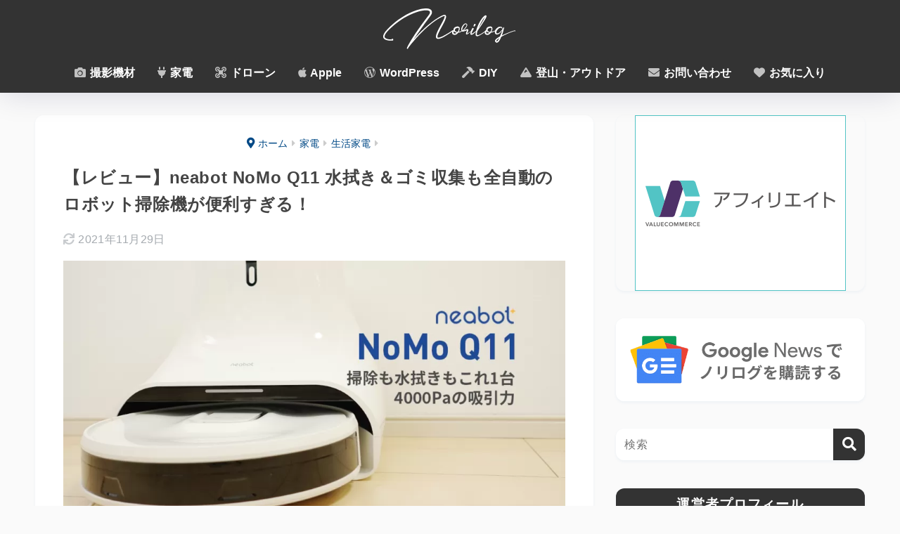

--- FILE ---
content_type: text/html; charset=UTF-8
request_url: https://noripon.blog/fully-automatic-robot-hoover-neabot-nomo-q11-review/
body_size: 46534
content:
<!DOCTYPE html><html lang="ja"><head>
<!-- wexal_pst_init.js does not exist -->
<!-- engagement_delay.js does not exist -->
<!-- lazy_youtube.js does not exist -->
<!-- proxy.php does not exists -->
<link rel="dns-prefetch" href="//b.blogmura.com/">
<link rel="preconnect" href="//b.blogmura.com/">
<link rel="dns-prefetch" href="//m.media-amazon.com/">
<link rel="dns-prefetch" href="//ad.jp.ap.valuecommerce.com/">
<link rel="dns-prefetch" href="//www.youtube.com/">
<link rel="dns-prefetch" href="//nabettu.github.io/">
<link rel="dns-prefetch" href="//pagead2.googlesyndication.com/">
<link rel="dns-prefetch" href="//aml.valuecommerce.com/">
<link rel="dns-prefetch" href="//secure.gravatar.com/">
<link rel="dns-prefetch" href="//unpkg.com/">
<link rel="dns-prefetch" href="//www.googletagmanager.com/">
<link rel="dns-prefetch" href="//image.moshimo.com/">
<link rel="dns-prefetch" href="//adobe-creative.prf.hn/">
<link rel="dns-prefetch" href="//www.makuake.com/">
<link rel="dns-prefetch" href="//i.moshimo.com/">
<link rel="dns-prefetch" href="//is5-ssl.mzstatic.com/">
<link rel="dns-prefetch" href="//i.ytimg.com/">
<link rel="dns-prefetch" href="//www.line-website.com/"> <meta charset="utf-8"> <meta http-equiv="X-UA-Compatible" content="IE=edge"> <meta name="HandheldFriendly" content="True"> <meta name="MobileOptimized" content="320"> <meta name="viewport" content="width=device-width, initial-scale=1, viewport-fit=cover"/> <meta name="msapplication-TileColor" content="#333333"> <meta name="theme-color" content="#333333"> <link rel="pingback" href="https://noripon.blog/xmlrpc.php"> <title>【レビュー】neabot NoMo Q11 水拭き＆ゴミ収集も全自動のロボット掃除機が便利すぎる！ | NORILOG（ノリログ）</title><meta name='robots' content='max-image-preview:large'/><script type='application/javascript' id='pys-version-script'>console.log('PixelYourSite Free version 11.1.5');</script><link rel='dns-prefetch' href='//unpkg.com'/><link rel='dns-prefetch' href='//www.googletagmanager.com'/><link rel='dns-prefetch' href='//fonts.googleapis.com'/><link rel='dns-prefetch' href='//pagead2.googlesyndication.com'/><link href='https://fonts.gstatic.com' crossorigin rel='preconnect'/><script type='text/javascript' id='pinterest-version-script'>console.log('PixelYourSite Pinterest version 6.1.9.1');</script><link rel="alternate" type="application/rss+xml" title="NORILOG（ノリログ） &raquo; ストーリー フィード" href="https://noripon.blog/web-stories/feed/"><style id='wp-img-auto-sizes-contain-inline-css' type='text/css'>img:is([sizes=auto i],[sizes^="auto," i]){contain-intrinsic-size:3000px 1500px}
/*# sourceURL=wp-img-auto-sizes-contain-inline-css */</style><link rel='stylesheet' id='sng-stylesheet-css' href='https://noripon.blog/norilog/norilog-style-file.css?version=3.11.6' type='text/css' media='all'/><link rel='stylesheet' id='sng-option-css' href='https://noripon.blog/norilog/entry-option.css?version=3.11.6' type='text/css' media='all'/><link rel='stylesheet' id='sng-old-css-css' href='https://noripon.blog/norilog/style-old.css?version=3.11.6' type='text/css' media='all'/><link rel='stylesheet' id='sango_theme_gutenberg-style-css' href='https://noripon.blog/norilog/library/gutenberg/dist/build/style-blocks.css?version=3.11.6' type='text/css' media='all'/><style id='sango_theme_gutenberg-style-inline-css' type='text/css'>.x-twitter-inline:before{color:#000000;content:"\𝕏";display:inline-block;font-family:"Font Awesome 6 Free";padding-right:0.1em;text-align:center;width:1.15em}:root{--sgb-main-color:#333333;--sgb-pastel-color:#e8f0f4;--sgb-accent-color:#3fa9bf;--sgb-widget-title-color:#ffffff;--sgb-widget-title-bg-color:#333333;--sgb-bg-color:#fafafa;--wp--preset--color--sango-main:var(--sgb-main-color);--wp--preset--color--sango-pastel:var(--sgb-pastel-color);--wp--preset--color--sango-accent:var(--sgb-accent-color)}
/*# sourceURL=sango_theme_gutenberg-style-inline-css */</style><link rel='stylesheet' id='sng-fontawesome-css' href='https://noripon.blog/norilog_child_template/library/css/fa-sango.css' type='text/css' media='all'/><link rel='stylesheet' id='scroll-hint-css' href='//unpkg.com/scroll-hint@1.2.4/css/scroll-hint.css' type='text/css' media=''/><link rel='stylesheet' id='sbi_styles-css' href='https://noripon.blog/wp-content/plugins/instagram-feed/css/sbi-styles.min.css' type='text/css' media='all'/><link rel='stylesheet' id='wp-block-library-css' href='https://noripon.blog/wp-includes/css/dist/block-library/style.min.css?ver=6.9' type='text/css' media='all'/><style id='rinkerg-gutenberg-rinker-style-inline-css' type='text/css'>.wp-block-create-block-block{background-color:#21759b;color:#fff;padding:2px}
/*# sourceURL=https://noripon.blog/wp-content/plugins/yyi-rinker/block/build/style-index.css */</style><style id='safe-svg-svg-icon-style-inline-css' type='text/css'>.safe-svg-cover{text-align:center}.safe-svg-cover .safe-svg-inside{display:inline-block;max-width:100%}.safe-svg-cover svg{fill:currentColor;height:100%;max-height:100%;max-width:100%;width:100%}
/*# sourceURL=https://noripon.blog/wp-content/plugins/safe-svg/dist/safe-svg-block-frontend.css */</style><link rel='stylesheet' id='wp-components-css' href='https://noripon.blog/wp-includes/css/dist/components/style.min.css?ver=6.9' type='text/css' media='all'/><link rel='stylesheet' id='wp-preferences-css' href='https://noripon.blog/wp-includes/css/dist/preferences/style.min.css?ver=6.9' type='text/css' media='all'/><link rel='stylesheet' id='wp-block-editor-css' href='https://noripon.blog/wp-includes/css/dist/block-editor/style.min.css?ver=6.9' type='text/css' media='all'/><link rel='stylesheet' id='wp-reusable-blocks-css' href='https://noripon.blog/wp-includes/css/dist/reusable-blocks/style.min.css?ver=6.9' type='text/css' media='all'/><link rel='stylesheet' id='wp-patterns-css' href='https://noripon.blog/wp-includes/css/dist/patterns/style.min.css?ver=6.9' type='text/css' media='all'/><link rel='stylesheet' id='wp-editor-css' href='https://noripon.blog/wp-includes/css/dist/editor/style.min.css?ver=6.9' type='text/css' media='all'/><link rel='stylesheet' id='poripu-theme-gutenberg-cgb-style-css-css' href='https://noripon.blog/wp-content/plugins/poripu-theme-gutenberg/dist/blocks.style.build.css' type='text/css' media='all'/><style id='global-styles-inline-css' type='text/css'>:root{--wp--preset--aspect-ratio--square: 1;--wp--preset--aspect-ratio--4-3: 4/3;--wp--preset--aspect-ratio--3-4: 3/4;--wp--preset--aspect-ratio--3-2: 3/2;--wp--preset--aspect-ratio--2-3: 2/3;--wp--preset--aspect-ratio--16-9: 16/9;--wp--preset--aspect-ratio--9-16: 9/16;--wp--preset--color--black: #000000;--wp--preset--color--cyan-bluish-gray: #abb8c3;--wp--preset--color--white: #ffffff;--wp--preset--color--pale-pink: #f78da7;--wp--preset--color--vivid-red: #cf2e2e;--wp--preset--color--luminous-vivid-orange: #ff6900;--wp--preset--color--luminous-vivid-amber: #fcb900;--wp--preset--color--light-green-cyan: #7bdcb5;--wp--preset--color--vivid-green-cyan: #00d084;--wp--preset--color--pale-cyan-blue: #8ed1fc;--wp--preset--color--vivid-cyan-blue: #0693e3;--wp--preset--color--vivid-purple: #9b51e0;--wp--preset--color--sango-main: var(--sgb-main-color);--wp--preset--color--sango-pastel: var(--sgb-pastel-color);--wp--preset--color--sango-accent: var(--sgb-accent-color);--wp--preset--color--sango-blue: #009EF3;--wp--preset--color--sango-orange: #ffb36b;--wp--preset--color--sango-red: #f88080;--wp--preset--color--sango-green: #90d581;--wp--preset--color--sango-black: #333;--wp--preset--color--sango-gray: gray;--wp--preset--color--sango-silver: whitesmoke;--wp--preset--color--sango-light-blue: #b4e0fa;--wp--preset--color--sango-light-red: #ffebeb;--wp--preset--color--sango-light-orange: #fff9e6;--wp--preset--gradient--vivid-cyan-blue-to-vivid-purple: linear-gradient(135deg,rgb(6,147,227) 0%,rgb(155,81,224) 100%);--wp--preset--gradient--light-green-cyan-to-vivid-green-cyan: linear-gradient(135deg,rgb(122,220,180) 0%,rgb(0,208,130) 100%);--wp--preset--gradient--luminous-vivid-amber-to-luminous-vivid-orange: linear-gradient(135deg,rgb(252,185,0) 0%,rgb(255,105,0) 100%);--wp--preset--gradient--luminous-vivid-orange-to-vivid-red: linear-gradient(135deg,rgb(255,105,0) 0%,rgb(207,46,46) 100%);--wp--preset--gradient--very-light-gray-to-cyan-bluish-gray: linear-gradient(135deg,rgb(238,238,238) 0%,rgb(169,184,195) 100%);--wp--preset--gradient--cool-to-warm-spectrum: linear-gradient(135deg,rgb(74,234,220) 0%,rgb(151,120,209) 20%,rgb(207,42,186) 40%,rgb(238,44,130) 60%,rgb(251,105,98) 80%,rgb(254,248,76) 100%);--wp--preset--gradient--blush-light-purple: linear-gradient(135deg,rgb(255,206,236) 0%,rgb(152,150,240) 100%);--wp--preset--gradient--blush-bordeaux: linear-gradient(135deg,rgb(254,205,165) 0%,rgb(254,45,45) 50%,rgb(107,0,62) 100%);--wp--preset--gradient--luminous-dusk: linear-gradient(135deg,rgb(255,203,112) 0%,rgb(199,81,192) 50%,rgb(65,88,208) 100%);--wp--preset--gradient--pale-ocean: linear-gradient(135deg,rgb(255,245,203) 0%,rgb(182,227,212) 50%,rgb(51,167,181) 100%);--wp--preset--gradient--electric-grass: linear-gradient(135deg,rgb(202,248,128) 0%,rgb(113,206,126) 100%);--wp--preset--gradient--midnight: linear-gradient(135deg,rgb(2,3,129) 0%,rgb(40,116,252) 100%);--wp--preset--font-size--small: 13px;--wp--preset--font-size--medium: 20px;--wp--preset--font-size--large: 36px;--wp--preset--font-size--x-large: 42px;--wp--preset--font-family--default: "Helvetica", "Arial", "Hiragino Kaku Gothic ProN", "Hiragino Sans", YuGothic, "Yu Gothic", "メイリオ", Meiryo, sans-serif;--wp--preset--font-family--notosans: "Noto Sans JP", var(--wp--preset--font-family--default);--wp--preset--font-family--mplusrounded: "M PLUS Rounded 1c", var(--wp--preset--font-family--default);--wp--preset--font-family--dfont: "Quicksand", var(--wp--preset--font-family--default);--wp--preset--spacing--20: 0.44rem;--wp--preset--spacing--30: 0.67rem;--wp--preset--spacing--40: 1rem;--wp--preset--spacing--50: 1.5rem;--wp--preset--spacing--60: 2.25rem;--wp--preset--spacing--70: 3.38rem;--wp--preset--spacing--80: 5.06rem;--wp--preset--shadow--natural: 6px 6px 9px rgba(0, 0, 0, 0.2);--wp--preset--shadow--deep: 12px 12px 50px rgba(0, 0, 0, 0.4);--wp--preset--shadow--sharp: 6px 6px 0px rgba(0, 0, 0, 0.2);--wp--preset--shadow--outlined: 6px 6px 0px -3px rgb(255, 255, 255), 6px 6px rgb(0, 0, 0);--wp--preset--shadow--crisp: 6px 6px 0px rgb(0, 0, 0);--wp--custom--wrap--width: 92%;--wp--custom--wrap--default-width: 800px;--wp--custom--wrap--content-width: 1180px;--wp--custom--wrap--max-width: var(--wp--custom--wrap--content-width);--wp--custom--wrap--side: 30%;--wp--custom--wrap--gap: 2em;--wp--custom--wrap--mobile--padding: 16px;--wp--custom--shadow--large: 0 16px 30px -7px rgba(0, 12, 66, 0.15 );--wp--custom--shadow--large-hover: 0 40px 50px -16px rgba(0, 12, 66, 0.2 );--wp--custom--shadow--medium: 0 6px 13px -3px rgba(0, 12, 66, 0.1), 0 0px 1px rgba(0,30,100, 0.1 );--wp--custom--shadow--medium-hover: 0 12px 45px -9px rgb(0 0 0 / 23%);--wp--custom--shadow--solid: 0 1px 2px 0 rgba(24, 44, 84, 0.1), 0 1px 3px 1px rgba(24, 44, 84, 0.1);--wp--custom--shadow--solid-hover: 0 2px 4px 0 rgba(24, 44, 84, 0.1), 0 2px 8px 0 rgba(24, 44, 84, 0.1);--wp--custom--shadow--small: 0 2px 4px #4385bb12;--wp--custom--rounded--medium: 12px;--wp--custom--rounded--small: 6px;--wp--custom--widget--padding-horizontal: 18px;--wp--custom--widget--padding-vertical: 6px;--wp--custom--widget--icon-margin: 6px;--wp--custom--widget--gap: 2.5em;--wp--custom--entry--gap: 1.5rem;--wp--custom--entry--gap-mobile: 1rem;--wp--custom--entry--border-color: #eaedf2;--wp--custom--animation--fade-in: fadeIn 0.7s ease 0s 1 normal;--wp--custom--animation--header: fadeHeader 1s ease 0s 1 normal;--wp--custom--transition--default: 0.3s ease-in-out;--wp--custom--totop--opacity: 0.6;--wp--custom--totop--right: 18px;--wp--custom--totop--bottom: 20px;--wp--custom--totop--mobile--right: 16px;--wp--custom--totop--mobile--bottom: 10px;--wp--custom--toc--button--opacity: 0.6;--wp--custom--footer--column-gap: 40px;}:root { --wp--style--global--content-size: 900px;--wp--style--global--wide-size: 980px; }:where(body) { margin: 0; }.wp-site-blocks > .alignleft { float: left; margin-right: 2em; }.wp-site-blocks > .alignright { float: right; margin-left: 2em; }.wp-site-blocks > .aligncenter { justify-content: center; margin-left: auto; margin-right: auto; }:where(.wp-site-blocks) > * { margin-block-start: 1.5rem; margin-block-end: 0; }:where(.wp-site-blocks) > :first-child { margin-block-start: 0; }:where(.wp-site-blocks) > :last-child { margin-block-end: 0; }:root { --wp--style--block-gap: 1.5rem; }:root :where(.is-layout-flow) > :first-child{margin-block-start: 0;}:root :where(.is-layout-flow) > :last-child{margin-block-end: 0;}:root :where(.is-layout-flow) > *{margin-block-start: 1.5rem;margin-block-end: 0;}:root :where(.is-layout-constrained) > :first-child{margin-block-start: 0;}:root :where(.is-layout-constrained) > :last-child{margin-block-end: 0;}:root :where(.is-layout-constrained) > *{margin-block-start: 1.5rem;margin-block-end: 0;}:root :where(.is-layout-flex){gap: 1.5rem;}:root :where(.is-layout-grid){gap: 1.5rem;}.is-layout-flow > .alignleft{float: left;margin-inline-start: 0;margin-inline-end: 2em;}.is-layout-flow > .alignright{float: right;margin-inline-start: 2em;margin-inline-end: 0;}.is-layout-flow > .aligncenter{margin-left: auto !important;margin-right: auto !important;}.is-layout-constrained > .alignleft{float: left;margin-inline-start: 0;margin-inline-end: 2em;}.is-layout-constrained > .alignright{float: right;margin-inline-start: 2em;margin-inline-end: 0;}.is-layout-constrained > .aligncenter{margin-left: auto !important;margin-right: auto !important;}.is-layout-constrained > :where(:not(.alignleft):not(.alignright):not(.alignfull)){max-width: var(--wp--style--global--content-size);margin-left: auto !important;margin-right: auto !important;}.is-layout-constrained > .alignwide{max-width: var(--wp--style--global--wide-size);}body .is-layout-flex{display: flex;}.is-layout-flex{flex-wrap: wrap;align-items: center;}.is-layout-flex > :is(*, div){margin: 0;}body .is-layout-grid{display: grid;}.is-layout-grid > :is(*, div){margin: 0;}body{font-family: var(--sgb-font-family);padding-top: 0px;padding-right: 0px;padding-bottom: 0px;padding-left: 0px;}a:where(:not(.wp-element-button)){text-decoration: underline;}:root :where(.wp-element-button, .wp-block-button__link){background-color: #32373c;border-width: 0;color: #fff;font-family: inherit;font-size: inherit;font-style: inherit;font-weight: inherit;letter-spacing: inherit;line-height: inherit;padding-top: calc(0.667em + 2px);padding-right: calc(1.333em + 2px);padding-bottom: calc(0.667em + 2px);padding-left: calc(1.333em + 2px);text-decoration: none;text-transform: inherit;}.has-black-color{color: var(--wp--preset--color--black) !important;}.has-cyan-bluish-gray-color{color: var(--wp--preset--color--cyan-bluish-gray) !important;}.has-white-color{color: var(--wp--preset--color--white) !important;}.has-pale-pink-color{color: var(--wp--preset--color--pale-pink) !important;}.has-vivid-red-color{color: var(--wp--preset--color--vivid-red) !important;}.has-luminous-vivid-orange-color{color: var(--wp--preset--color--luminous-vivid-orange) !important;}.has-luminous-vivid-amber-color{color: var(--wp--preset--color--luminous-vivid-amber) !important;}.has-light-green-cyan-color{color: var(--wp--preset--color--light-green-cyan) !important;}.has-vivid-green-cyan-color{color: var(--wp--preset--color--vivid-green-cyan) !important;}.has-pale-cyan-blue-color{color: var(--wp--preset--color--pale-cyan-blue) !important;}.has-vivid-cyan-blue-color{color: var(--wp--preset--color--vivid-cyan-blue) !important;}.has-vivid-purple-color{color: var(--wp--preset--color--vivid-purple) !important;}.has-sango-main-color{color: var(--wp--preset--color--sango-main) !important;}.has-sango-pastel-color{color: var(--wp--preset--color--sango-pastel) !important;}.has-sango-accent-color{color: var(--wp--preset--color--sango-accent) !important;}.has-sango-blue-color{color: var(--wp--preset--color--sango-blue) !important;}.has-sango-orange-color{color: var(--wp--preset--color--sango-orange) !important;}.has-sango-red-color{color: var(--wp--preset--color--sango-red) !important;}.has-sango-green-color{color: var(--wp--preset--color--sango-green) !important;}.has-sango-black-color{color: var(--wp--preset--color--sango-black) !important;}.has-sango-gray-color{color: var(--wp--preset--color--sango-gray) !important;}.has-sango-silver-color{color: var(--wp--preset--color--sango-silver) !important;}.has-sango-light-blue-color{color: var(--wp--preset--color--sango-light-blue) !important;}.has-sango-light-red-color{color: var(--wp--preset--color--sango-light-red) !important;}.has-sango-light-orange-color{color: var(--wp--preset--color--sango-light-orange) !important;}.has-black-background-color{background-color: var(--wp--preset--color--black) !important;}.has-cyan-bluish-gray-background-color{background-color: var(--wp--preset--color--cyan-bluish-gray) !important;}.has-white-background-color{background-color: var(--wp--preset--color--white) !important;}.has-pale-pink-background-color{background-color: var(--wp--preset--color--pale-pink) !important;}.has-vivid-red-background-color{background-color: var(--wp--preset--color--vivid-red) !important;}.has-luminous-vivid-orange-background-color{background-color: var(--wp--preset--color--luminous-vivid-orange) !important;}.has-luminous-vivid-amber-background-color{background-color: var(--wp--preset--color--luminous-vivid-amber) !important;}.has-light-green-cyan-background-color{background-color: var(--wp--preset--color--light-green-cyan) !important;}.has-vivid-green-cyan-background-color{background-color: var(--wp--preset--color--vivid-green-cyan) !important;}.has-pale-cyan-blue-background-color{background-color: var(--wp--preset--color--pale-cyan-blue) !important;}.has-vivid-cyan-blue-background-color{background-color: var(--wp--preset--color--vivid-cyan-blue) !important;}.has-vivid-purple-background-color{background-color: var(--wp--preset--color--vivid-purple) !important;}.has-sango-main-background-color{background-color: var(--wp--preset--color--sango-main) !important;}.has-sango-pastel-background-color{background-color: var(--wp--preset--color--sango-pastel) !important;}.has-sango-accent-background-color{background-color: var(--wp--preset--color--sango-accent) !important;}.has-sango-blue-background-color{background-color: var(--wp--preset--color--sango-blue) !important;}.has-sango-orange-background-color{background-color: var(--wp--preset--color--sango-orange) !important;}.has-sango-red-background-color{background-color: var(--wp--preset--color--sango-red) !important;}.has-sango-green-background-color{background-color: var(--wp--preset--color--sango-green) !important;}.has-sango-black-background-color{background-color: var(--wp--preset--color--sango-black) !important;}.has-sango-gray-background-color{background-color: var(--wp--preset--color--sango-gray) !important;}.has-sango-silver-background-color{background-color: var(--wp--preset--color--sango-silver) !important;}.has-sango-light-blue-background-color{background-color: var(--wp--preset--color--sango-light-blue) !important;}.has-sango-light-red-background-color{background-color: var(--wp--preset--color--sango-light-red) !important;}.has-sango-light-orange-background-color{background-color: var(--wp--preset--color--sango-light-orange) !important;}.has-black-border-color{border-color: var(--wp--preset--color--black) !important;}.has-cyan-bluish-gray-border-color{border-color: var(--wp--preset--color--cyan-bluish-gray) !important;}.has-white-border-color{border-color: var(--wp--preset--color--white) !important;}.has-pale-pink-border-color{border-color: var(--wp--preset--color--pale-pink) !important;}.has-vivid-red-border-color{border-color: var(--wp--preset--color--vivid-red) !important;}.has-luminous-vivid-orange-border-color{border-color: var(--wp--preset--color--luminous-vivid-orange) !important;}.has-luminous-vivid-amber-border-color{border-color: var(--wp--preset--color--luminous-vivid-amber) !important;}.has-light-green-cyan-border-color{border-color: var(--wp--preset--color--light-green-cyan) !important;}.has-vivid-green-cyan-border-color{border-color: var(--wp--preset--color--vivid-green-cyan) !important;}.has-pale-cyan-blue-border-color{border-color: var(--wp--preset--color--pale-cyan-blue) !important;}.has-vivid-cyan-blue-border-color{border-color: var(--wp--preset--color--vivid-cyan-blue) !important;}.has-vivid-purple-border-color{border-color: var(--wp--preset--color--vivid-purple) !important;}.has-sango-main-border-color{border-color: var(--wp--preset--color--sango-main) !important;}.has-sango-pastel-border-color{border-color: var(--wp--preset--color--sango-pastel) !important;}.has-sango-accent-border-color{border-color: var(--wp--preset--color--sango-accent) !important;}.has-sango-blue-border-color{border-color: var(--wp--preset--color--sango-blue) !important;}.has-sango-orange-border-color{border-color: var(--wp--preset--color--sango-orange) !important;}.has-sango-red-border-color{border-color: var(--wp--preset--color--sango-red) !important;}.has-sango-green-border-color{border-color: var(--wp--preset--color--sango-green) !important;}.has-sango-black-border-color{border-color: var(--wp--preset--color--sango-black) !important;}.has-sango-gray-border-color{border-color: var(--wp--preset--color--sango-gray) !important;}.has-sango-silver-border-color{border-color: var(--wp--preset--color--sango-silver) !important;}.has-sango-light-blue-border-color{border-color: var(--wp--preset--color--sango-light-blue) !important;}.has-sango-light-red-border-color{border-color: var(--wp--preset--color--sango-light-red) !important;}.has-sango-light-orange-border-color{border-color: var(--wp--preset--color--sango-light-orange) !important;}.has-vivid-cyan-blue-to-vivid-purple-gradient-background{background: var(--wp--preset--gradient--vivid-cyan-blue-to-vivid-purple) !important;}.has-light-green-cyan-to-vivid-green-cyan-gradient-background{background: var(--wp--preset--gradient--light-green-cyan-to-vivid-green-cyan) !important;}.has-luminous-vivid-amber-to-luminous-vivid-orange-gradient-background{background: var(--wp--preset--gradient--luminous-vivid-amber-to-luminous-vivid-orange) !important;}.has-luminous-vivid-orange-to-vivid-red-gradient-background{background: var(--wp--preset--gradient--luminous-vivid-orange-to-vivid-red) !important;}.has-very-light-gray-to-cyan-bluish-gray-gradient-background{background: var(--wp--preset--gradient--very-light-gray-to-cyan-bluish-gray) !important;}.has-cool-to-warm-spectrum-gradient-background{background: var(--wp--preset--gradient--cool-to-warm-spectrum) !important;}.has-blush-light-purple-gradient-background{background: var(--wp--preset--gradient--blush-light-purple) !important;}.has-blush-bordeaux-gradient-background{background: var(--wp--preset--gradient--blush-bordeaux) !important;}.has-luminous-dusk-gradient-background{background: var(--wp--preset--gradient--luminous-dusk) !important;}.has-pale-ocean-gradient-background{background: var(--wp--preset--gradient--pale-ocean) !important;}.has-electric-grass-gradient-background{background: var(--wp--preset--gradient--electric-grass) !important;}.has-midnight-gradient-background{background: var(--wp--preset--gradient--midnight) !important;}.has-small-font-size{font-size: var(--wp--preset--font-size--small) !important;}.has-medium-font-size{font-size: var(--wp--preset--font-size--medium) !important;}.has-large-font-size{font-size: var(--wp--preset--font-size--large) !important;}.has-x-large-font-size{font-size: var(--wp--preset--font-size--x-large) !important;}.has-default-font-family{font-family: var(--wp--preset--font-family--default) !important;}.has-notosans-font-family{font-family: var(--wp--preset--font-family--notosans) !important;}.has-mplusrounded-font-family{font-family: var(--wp--preset--font-family--mplusrounded) !important;}.has-dfont-font-family{font-family: var(--wp--preset--font-family--dfont) !important;}
:root :where(.wp-block-button .wp-block-button__link){background-color: var(--wp--preset--color--sango-main);border-radius: var(--wp--custom--rounded--medium);color: #fff;font-size: 18px;font-weight: 600;padding-top: 0.4em;padding-right: 1.3em;padding-bottom: 0.4em;padding-left: 1.3em;}
:root :where(.wp-block-pullquote){font-size: 1.5em;line-height: 1.6;}
/*# sourceURL=global-styles-inline-css */</style><link rel='stylesheet' id='flexible-table-block-css' href='https://noripon.blog/wp-content/plugins/flexible-table-block/build/style-index.css' type='text/css' media='all'/><style id='flexible-table-block-inline-css' type='text/css'>.wp-block-flexible-table-block-table.wp-block-flexible-table-block-table>table{width:100%;max-width:100%;border-collapse:collapse;}.wp-block-flexible-table-block-table.wp-block-flexible-table-block-table.is-style-stripes tbody tr:nth-child(odd) th{background-color:#f0f0f1;}.wp-block-flexible-table-block-table.wp-block-flexible-table-block-table.is-style-stripes tbody tr:nth-child(odd) td{background-color:#f0f0f1;}.wp-block-flexible-table-block-table.wp-block-flexible-table-block-table.is-style-stripes tbody tr:nth-child(even) th{background-color:#ffffff;}.wp-block-flexible-table-block-table.wp-block-flexible-table-block-table.is-style-stripes tbody tr:nth-child(even) td{background-color:#ffffff;}.wp-block-flexible-table-block-table.wp-block-flexible-table-block-table>table tr th,.wp-block-flexible-table-block-table.wp-block-flexible-table-block-table>table tr td{padding:0.5em;border-width:1px;border-style:solid;border-color:#000000;text-align:left;vertical-align:middle;}.wp-block-flexible-table-block-table.wp-block-flexible-table-block-table>table tr th{background-color:#f0f0f1;}.wp-block-flexible-table-block-table.wp-block-flexible-table-block-table>table tr td{background-color:#ffffff;}@media screen and (min-width:769px){.wp-block-flexible-table-block-table.is-scroll-on-pc{overflow-x:scroll;}.wp-block-flexible-table-block-table.is-scroll-on-pc table{max-width:none;align-self:self-start;}}@media screen and (max-width:768px){.wp-block-flexible-table-block-table.is-scroll-on-mobile{overflow-x:scroll;}.wp-block-flexible-table-block-table.is-scroll-on-mobile table{max-width:none;align-self:self-start;}.wp-block-flexible-table-block-table table.is-stacked-on-mobile th,.wp-block-flexible-table-block-table table.is-stacked-on-mobile td{width:100%!important;display:block;}}
/*# sourceURL=flexible-table-block-inline-css */</style><link rel='stylesheet' id='child-style-css' href='https://noripon.blog/norilog_child_template/norilog-custom-style.css' type='text/css' media='all'/><style id='wpdiscuz-frontend-css-inline-css' type='text/css'> #wpdcom .wpd-blog-administrator .wpd-comment-label{color:#ffffff;background-color:#333652;border:none}#wpdcom .wpd-blog-administrator .wpd-comment-author, #wpdcom .wpd-blog-administrator .wpd-comment-author a{color:#333652}#wpdcom.wpd-layout-1 .wpd-comment .wpd-blog-administrator .wpd-avatar img{border-color:#333652}#wpdcom.wpd-layout-2 .wpd-comment.wpd-reply .wpd-comment-wrap.wpd-blog-administrator{border-left:3px solid #333652}#wpdcom.wpd-layout-2 .wpd-comment .wpd-blog-administrator .wpd-avatar img{border-bottom-color:#333652}#wpdcom.wpd-layout-3 .wpd-blog-administrator .wpd-comment-subheader{border-top:1px dashed #333652}#wpdcom.wpd-layout-3 .wpd-reply .wpd-blog-administrator .wpd-comment-right{border-left:1px solid #333652}#wpdcom .wpd-blog-editor .wpd-comment-label{color:#ffffff;background-color:#333652;border:none}#wpdcom .wpd-blog-editor .wpd-comment-author, #wpdcom .wpd-blog-editor .wpd-comment-author a{color:#333652}#wpdcom.wpd-layout-1 .wpd-comment .wpd-blog-editor .wpd-avatar img{border-color:#333652}#wpdcom.wpd-layout-2 .wpd-comment.wpd-reply .wpd-comment-wrap.wpd-blog-editor{border-left:3px solid #333652}#wpdcom.wpd-layout-2 .wpd-comment .wpd-blog-editor .wpd-avatar img{border-bottom-color:#333652}#wpdcom.wpd-layout-3 .wpd-blog-editor .wpd-comment-subheader{border-top:1px dashed #333652}#wpdcom.wpd-layout-3 .wpd-reply .wpd-blog-editor .wpd-comment-right{border-left:1px solid #333652}#wpdcom .wpd-blog-author .wpd-comment-label{color:#ffffff;background-color:#333652;border:none}#wpdcom .wpd-blog-author .wpd-comment-author, #wpdcom .wpd-blog-author .wpd-comment-author a{color:#333652}#wpdcom.wpd-layout-1 .wpd-comment .wpd-blog-author .wpd-avatar img{border-color:#333652}#wpdcom.wpd-layout-2 .wpd-comment .wpd-blog-author .wpd-avatar img{border-bottom-color:#333652}#wpdcom.wpd-layout-3 .wpd-blog-author .wpd-comment-subheader{border-top:1px dashed #333652}#wpdcom.wpd-layout-3 .wpd-reply .wpd-blog-author .wpd-comment-right{border-left:1px solid #333652}#wpdcom .wpd-blog-contributor .wpd-comment-label{color:#ffffff;background-color:#333652;border:none}#wpdcom .wpd-blog-contributor .wpd-comment-author, #wpdcom .wpd-blog-contributor .wpd-comment-author a{color:#333652}#wpdcom.wpd-layout-1 .wpd-comment .wpd-blog-contributor .wpd-avatar img{border-color:#333652}#wpdcom.wpd-layout-2 .wpd-comment .wpd-blog-contributor .wpd-avatar img{border-bottom-color:#333652}#wpdcom.wpd-layout-3 .wpd-blog-contributor .wpd-comment-subheader{border-top:1px dashed #333652}#wpdcom.wpd-layout-3 .wpd-reply .wpd-blog-contributor .wpd-comment-right{border-left:1px solid #333652}#wpdcom .wpd-blog-subscriber .wpd-comment-label{color:#ffffff;background-color:#00B38F;border:none}#wpdcom .wpd-blog-subscriber .wpd-comment-author, #wpdcom .wpd-blog-subscriber .wpd-comment-author a{color:#00B38F}#wpdcom.wpd-layout-2 .wpd-comment .wpd-blog-subscriber .wpd-avatar img{border-bottom-color:#00B38F}#wpdcom.wpd-layout-3 .wpd-blog-subscriber .wpd-comment-subheader{border-top:1px dashed #00B38F}#wpdcom .wpd-blog-sab-guest-author .wpd-comment-label{color:#ffffff;background-color:#00B38F;border:none}#wpdcom .wpd-blog-sab-guest-author .wpd-comment-author, #wpdcom .wpd-blog-sab-guest-author .wpd-comment-author a{color:#00B38F}#wpdcom.wpd-layout-1 .wpd-comment .wpd-blog-sab-guest-author .wpd-avatar img{border-color:#00B38F}#wpdcom.wpd-layout-2 .wpd-comment .wpd-blog-sab-guest-author .wpd-avatar img{border-bottom-color:#00B38F}#wpdcom.wpd-layout-3 .wpd-blog-sab-guest-author .wpd-comment-subheader{border-top:1px dashed #00B38F}#wpdcom.wpd-layout-3 .wpd-reply .wpd-blog-sab-guest-author .wpd-comment-right{border-left:1px solid #00B38F}#wpdcom .wpd-blog-post_author .wpd-comment-label{color:#ffffff;background-color:#333652;border:none}#wpdcom .wpd-blog-post_author .wpd-comment-author, #wpdcom .wpd-blog-post_author .wpd-comment-author a{color:#333652}#wpdcom .wpd-blog-post_author .wpd-avatar img{border-color:#333652}#wpdcom.wpd-layout-1 .wpd-comment .wpd-blog-post_author .wpd-avatar img{border-color:#333652}#wpdcom.wpd-layout-2 .wpd-comment.wpd-reply .wpd-comment-wrap.wpd-blog-post_author{border-left:3px solid #333652}#wpdcom.wpd-layout-2 .wpd-comment .wpd-blog-post_author .wpd-avatar img{border-bottom-color:#333652}#wpdcom.wpd-layout-3 .wpd-blog-post_author .wpd-comment-subheader{border-top:1px dashed #333652}#wpdcom.wpd-layout-3 .wpd-reply .wpd-blog-post_author .wpd-comment-right{border-left:1px solid #333652}#wpdcom .wpd-blog-guest .wpd-comment-label{color:#ffffff;background-color:#00B38F;border:none}#wpdcom .wpd-blog-guest .wpd-comment-author, #wpdcom .wpd-blog-guest .wpd-comment-author a{color:#00B38F}#wpdcom.wpd-layout-3 .wpd-blog-guest .wpd-comment-subheader{border-top:1px dashed #00B38F}#comments, #respond, .comments-area, #wpdcom{}#wpdcom .ql-editor > *{color:#777777}#wpdcom .ql-editor::before{}#wpdcom .ql-toolbar{border:1px solid #DDDDDD;border-top:none}#wpdcom .ql-container{border:1px solid #DDDDDD;border-bottom:none}#wpdcom .wpd-form-row .wpdiscuz-item input[type="text"], #wpdcom .wpd-form-row .wpdiscuz-item input[type="email"], #wpdcom .wpd-form-row .wpdiscuz-item input[type="url"], #wpdcom .wpd-form-row .wpdiscuz-item input[type="color"], #wpdcom .wpd-form-row .wpdiscuz-item input[type="date"], #wpdcom .wpd-form-row .wpdiscuz-item input[type="datetime"], #wpdcom .wpd-form-row .wpdiscuz-item input[type="datetime-local"], #wpdcom .wpd-form-row .wpdiscuz-item input[type="month"], #wpdcom .wpd-form-row .wpdiscuz-item input[type="number"], #wpdcom .wpd-form-row .wpdiscuz-item input[type="time"], #wpdcom textarea, #wpdcom select{border:1px solid #DDDDDD;color:#777777}#wpdcom .wpd-form-row .wpdiscuz-item textarea{border:1px solid #DDDDDD}#wpdcom input::placeholder, #wpdcom textarea::placeholder, #wpdcom input::-moz-placeholder, #wpdcom textarea::-webkit-input-placeholder{}#wpdcom .wpd-comment-text{color:#777777}#wpdcom .wpd-thread-head .wpd-thread-info{border-bottom:2px solid #333652}#wpdcom .wpd-thread-head .wpd-thread-info.wpd-reviews-tab svg{fill:#333652}#wpdcom .wpd-thread-head .wpdiscuz-user-settings{border-bottom:2px solid #333652}#wpdcom .wpd-thread-head .wpdiscuz-user-settings:hover{color:#333652}#wpdcom .wpd-comment .wpd-follow-link:hover{color:#333652}#wpdcom .wpd-comment-status .wpd-sticky{color:#333652}#wpdcom .wpd-thread-filter .wpdf-active{color:#333652;border-bottom-color:#333652}#wpdcom .wpd-comment-info-bar{border:1px dashed #5c5f75;background:#ebebee}#wpdcom .wpd-comment-info-bar .wpd-current-view i{color:#333652}#wpdcom .wpd-filter-view-all:hover{background:#333652}#wpdcom .wpdiscuz-item .wpdiscuz-rating > label{color:#DDDDDD}#wpdcom .wpdiscuz-item .wpdiscuz-rating:not(:checked) > label:hover, .wpdiscuz-rating:not(:checked) > label:hover ~ label{}#wpdcom .wpdiscuz-item .wpdiscuz-rating > input ~ label:hover, #wpdcom .wpdiscuz-item .wpdiscuz-rating > input:not(:checked) ~ label:hover ~ label, #wpdcom .wpdiscuz-item .wpdiscuz-rating > input:not(:checked) ~ label:hover ~ label{color:#FFED85}#wpdcom .wpdiscuz-item .wpdiscuz-rating > input:checked ~ label:hover, #wpdcom .wpdiscuz-item .wpdiscuz-rating > input:checked ~ label:hover, #wpdcom .wpdiscuz-item .wpdiscuz-rating > label:hover ~ input:checked ~ label, #wpdcom .wpdiscuz-item .wpdiscuz-rating > input:checked + label:hover ~ label, #wpdcom .wpdiscuz-item .wpdiscuz-rating > input:checked ~ label:hover ~ label, .wpd-custom-field .wcf-active-star, #wpdcom .wpdiscuz-item .wpdiscuz-rating > input:checked ~ label{color:#FFD700}#wpd-post-rating .wpd-rating-wrap .wpd-rating-stars svg .wpd-star{fill:#DDDDDD}#wpd-post-rating .wpd-rating-wrap .wpd-rating-stars svg .wpd-active{fill:#FFD700}#wpd-post-rating .wpd-rating-wrap .wpd-rate-starts svg .wpd-star{fill:#DDDDDD}#wpd-post-rating .wpd-rating-wrap .wpd-rate-starts:hover svg .wpd-star{fill:#FFED85}#wpd-post-rating.wpd-not-rated .wpd-rating-wrap .wpd-rate-starts svg:hover ~ svg .wpd-star{fill:#DDDDDD}.wpdiscuz-post-rating-wrap .wpd-rating .wpd-rating-wrap .wpd-rating-stars svg .wpd-star{fill:#DDDDDD}.wpdiscuz-post-rating-wrap .wpd-rating .wpd-rating-wrap .wpd-rating-stars svg .wpd-active{fill:#FFD700}#wpdcom .wpd-comment .wpd-follow-active{color:#ff7a00}#wpdcom .page-numbers{color:#555;border:#555 1px solid}#wpdcom span.current{background:#555}#wpdcom.wpd-layout-1 .wpd-new-loaded-comment > .wpd-comment-wrap > .wpd-comment-right{background:#FFFAD6}#wpdcom.wpd-layout-2 .wpd-new-loaded-comment.wpd-comment > .wpd-comment-wrap > .wpd-comment-right{background:#FFFAD6}#wpdcom.wpd-layout-2 .wpd-new-loaded-comment.wpd-comment.wpd-reply > .wpd-comment-wrap > .wpd-comment-right{background:transparent}#wpdcom.wpd-layout-2 .wpd-new-loaded-comment.wpd-comment.wpd-reply > .wpd-comment-wrap{background:#FFFAD6}#wpdcom.wpd-layout-3 .wpd-new-loaded-comment.wpd-comment > .wpd-comment-wrap > .wpd-comment-right{background:#FFFAD6}#wpdcom .wpd-follow:hover i, #wpdcom .wpd-unfollow:hover i, #wpdcom .wpd-comment .wpd-follow-active:hover i{color:#333652}#wpdcom .wpdiscuz-readmore{cursor:pointer;color:#333652}.wpd-custom-field .wcf-pasiv-star, #wpcomm .wpdiscuz-item .wpdiscuz-rating > label{color:#DDDDDD}.wpd-wrapper .wpd-list-item.wpd-active{border-top:3px solid #333652}#wpdcom.wpd-layout-2 .wpd-comment.wpd-reply.wpd-unapproved-comment .wpd-comment-wrap{border-left:3px solid #FFFAD6}#wpdcom.wpd-layout-3 .wpd-comment.wpd-reply.wpd-unapproved-comment .wpd-comment-right{border-left:1px solid #FFFAD6}#wpdcom .wpd-prim-button{background-color:#333652;color:#FFFFFF}#wpdcom .wpd_label__check i.wpdicon-on{color:#333652;border:1px solid #999ba9}#wpd-bubble-wrapper #wpd-bubble-all-comments-count{color:#1DB99A}#wpd-bubble-wrapper > div{background-color:#1DB99A}#wpd-bubble-wrapper > #wpd-bubble #wpd-bubble-add-message{background-color:#1DB99A}#wpd-bubble-wrapper > #wpd-bubble #wpd-bubble-add-message::before{border-left-color:#1DB99A;border-right-color:#1DB99A}#wpd-bubble-wrapper.wpd-right-corner > #wpd-bubble #wpd-bubble-add-message::before{border-left-color:#1DB99A;border-right-color:#1DB99A}.wpd-inline-icon-wrapper path.wpd-inline-icon-first{fill:#1DB99A}.wpd-inline-icon-count{background-color:#1DB99A}.wpd-inline-icon-count::before{border-right-color:#1DB99A}.wpd-inline-form-wrapper::before{border-bottom-color:#1DB99A}.wpd-inline-form-question{background-color:#1DB99A}.wpd-inline-form{background-color:#1DB99A}.wpd-last-inline-comments-wrapper{border-color:#1DB99A}.wpd-last-inline-comments-wrapper::before{border-bottom-color:#1DB99A}.wpd-last-inline-comments-wrapper .wpd-view-all-inline-comments{background:#1DB99A}.wpd-last-inline-comments-wrapper .wpd-view-all-inline-comments:hover,.wpd-last-inline-comments-wrapper .wpd-view-all-inline-comments:active,.wpd-last-inline-comments-wrapper .wpd-view-all-inline-comments:focus{background-color:#1DB99A}#wpdcom .ql-snow .ql-tooltip[data-mode="link"]::before{content:"Enter link:"}#wpdcom .ql-snow .ql-tooltip.ql-editing a.ql-action::after{content:"Save"}.comments-area{width:auto}ql-editor.ql-blank::before{color:rgba(0,0,0,.6);content:attr(data-placeholder);font-style:normal;left:15px;pointer-events:none;position:absolute;right:15px}#wpdcom .ql-editor::before{font-size:16px;color:#aaa;letter-spacing:0px}#wpdcom .wpdiscuz-subscribe-form-button input[type="submit"]{font-size:0.75rem!important;min-height:19px!important;height:29px!important;padding:1px 3px 1px 3px!important;min-width:40px;line-height:10px!important;box-sizing:border-box!important;border:1px solid #ddd;clear:both;float:none;margin:0}#wpdcom .wpd-second-button, #wpdcom .wpd-prim-button{border:none;cursor:pointer;font-family:"Helvetica", "Arial", "Hiragino Kaku Gothic ProN", "Hiragino Sans", YuGothic, "Yu Gothic", "メイリオ", Meiryo, sans-serif;font-size:14px;font-weight:700;line-height:24px;padding:4px 20px;letter-spacing:1px;box-shadow:1px 1px 3px -1px #bbb;border-radius:3px;max-width:none;max-width:none}
/*# sourceURL=wpdiscuz-frontend-css-inline-css */</style><link rel='stylesheet' id='wpdiscuz-font-awesome-css' href='https://noripon.blog/wp-content/plugins/wpdiscuz/assets/third-party/font-awesome-5.13.0/css/fontawesome-all.min.css' type='text/css' media='all'/><link rel='stylesheet' id='wpdiscuz-combo-css-css' href='https://noripon.blog/wp-content/plugins/wpdiscuz/assets/css/wpdiscuz-combo.min.css' type='text/css' media='all'/><link rel='stylesheet' id='ponhiro-blocks-front-css' href='https://noripon.blog/wp-content/plugins/useful-blocks/dist/css/front.css' type='text/css' media='all'/><style id='ponhiro-blocks-front-inline-css' type='text/css'>:root{--pb_colset_yellow:#fdc44f;--pb_colset_yellow_thin:#fef9ed;--pb_colset_yellow_dark:#b4923a;--pb_colset_pink:#fd9392;--pb_colset_pink_thin:#ffefef;--pb_colset_pink_dark:#d07373;--pb_colset_green:#91c13e;--pb_colset_green_thin:#f2f8e8;--pb_colset_green_dark:#61841f;--pb_colset_blue:#6fc7e1;--pb_colset_blue_thin:#f0f9fc;--pb_colset_blue_dark:#419eb9;--pb_colset_cvbox_01_bg:#f5f5f5;--pb_colset_cvbox_01_list:#3190b7;--pb_colset_cvbox_01_btn:#91c13e;--pb_colset_cvbox_01_shadow:#628328;--pb_colset_cvbox_01_note:#fdc44f;--pb_colset_compare_01_l:#6fc7e1;--pb_colset_compare_01_l_bg:#f0f9fc;--pb_colset_compare_01_r:#ffa883;--pb_colset_compare_01_r_bg:#fff6f2;--pb_colset_iconbox_01:#6e828a;--pb_colset_iconbox_01_bg:#fff;--pb_colset_iconbox_01_icon:#ee8f81;--pb_colset_bargraph_01:#9dd9dd;--pb_colset_bargraph_01_bg:#fafafa;--pb_colset_bar_01:#f8db92;--pb_colset_bar_02:#fda9a8;--pb_colset_bar_03:#bdda8b;--pb_colset_bar_04:#a1c6f1;--pb_colset_rating_01_bg:#fafafa;--pb_colset_rating_01_text:#71828a;--pb_colset_rating_01_label:#71828a;--pb_colset_rating_01_point:#ee8f81;}.pb-iconbox__figure[data-iconset="01"]{background-image: url(https://noripon.blog/wp-content/plugins/useful-blocks/assets/img/a_person.png)}.pb-iconbox__figure[data-iconset="02"]{background-image: url(https://noripon.blog/wp-content/plugins/useful-blocks/assets/img/a_person.png)}.pb-iconbox__figure[data-iconset="03"]{background-image: url(https://noripon.blog/wp-content/plugins/useful-blocks/assets/img/a_person.png)}.pb-iconbox__figure[data-iconset="04"]{background-image: url(https://noripon.blog/wp-content/plugins/useful-blocks/assets/img/a_person.png)}
/*# sourceURL=ponhiro-blocks-front-inline-css */</style><style id='rocket-lazyload-inline-css' type='text/css'>.rll-youtube-player{position:relative;padding-bottom:56.23%;height:0;overflow:hidden;max-width:100%;}.rll-youtube-player:focus-within{outline: 2px solid currentColor;outline-offset: 5px;}.rll-youtube-player iframe{position:absolute;top:0;left:0;width:100%;height:100%;z-index:100;background:0 0}.rll-youtube-player img{bottom:0;display:block;left:0;margin:auto;max-width:100%;width:100%;position:absolute;right:0;top:0;border:none;height:auto;-webkit-transition:.4s all;-moz-transition:.4s all;transition:.4s all}.rll-youtube-player img:hover{-webkit-filter:brightness(75%)}.rll-youtube-player .play{height:100%;width:100%;left:0;top:0;position:absolute;background:url(https://noripon.blog/wp-content/plugins/wp-rocket/assets/img/youtube.png) no-repeat center;background-color: transparent !important;cursor:pointer;border:none;}
/*# sourceURL=rocket-lazyload-inline-css */</style><script type="text/javascript" src="https://noripon.blog/wp-includes/js/jquery/jquery.min.js?ver=3.7.1" id="jquery-core-js"></script><script defer type="text/javascript" src="//unpkg.com/scroll-hint@1.2.4/js/scroll-hint.min.js" id="scroll-hint-js"></script><script defer type="text/javascript" src="https://noripon.blog/wp-content/plugins/yyi-rinker/js/event-tracking.js?v=1.11.1" id="yyi_rinker_event_tracking_script-js"></script><script defer type="text/javascript" src="https://noripon.blog/wp-content/plugins/pixelyoursite/dist/scripts/js.cookie-2.1.3.min.js" id="js-cookie-pys-js"></script><script type="text/javascript" src="https://noripon.blog/wp-content/plugins/pixelyoursite/dist/scripts/jquery.bind-first-0.2.3.min.js" id="jquery-bind-first-js"></script><script defer type="text/javascript" src="https://noripon.blog/wp-content/plugins/pixelyoursite/dist/scripts/tld.min.js" id="js-tld-js"></script><script type="text/javascript" id="pys-js-extra">/* <![CDATA[ */
var pysOptions = {"staticEvents":[],"dynamicEvents":[],"triggerEvents":[],"triggerEventTypes":[],"pinterest":{"pixelIds":["2613371812906"],"advancedMatching":[],"wooVariableAsSimple":false,"serverApiEnabled":false},"debug":"","siteUrl":"https://noripon.blog","ajaxUrl":"https://noripon.blog/wp-admin/admin-ajax.php","ajax_event":"1e79618637","enable_remove_download_url_param":"1","cookie_duration":"7","last_visit_duration":"60","enable_success_send_form":"","ajaxForServerEvent":"1","ajaxForServerStaticEvent":"1","useSendBeacon":"1","send_external_id":"1","external_id_expire":"180","track_cookie_for_subdomains":"1","google_consent_mode":"1","gdpr":{"ajax_enabled":false,"all_disabled_by_api":false,"facebook_disabled_by_api":false,"analytics_disabled_by_api":false,"google_ads_disabled_by_api":false,"pinterest_disabled_by_api":false,"bing_disabled_by_api":false,"reddit_disabled_by_api":false,"externalID_disabled_by_api":false,"facebook_prior_consent_enabled":true,"analytics_prior_consent_enabled":true,"google_ads_prior_consent_enabled":null,"pinterest_prior_consent_enabled":true,"bing_prior_consent_enabled":true,"cookiebot_integration_enabled":false,"cookiebot_facebook_consent_category":"marketing","cookiebot_analytics_consent_category":"statistics","cookiebot_tiktok_consent_category":"marketing","cookiebot_google_ads_consent_category":"marketing","cookiebot_pinterest_consent_category":"marketing","cookiebot_bing_consent_category":"marketing","consent_magic_integration_enabled":false,"real_cookie_banner_integration_enabled":false,"cookie_notice_integration_enabled":false,"cookie_law_info_integration_enabled":false,"analytics_storage":{"enabled":true,"value":"granted","filter":false},"ad_storage":{"enabled":true,"value":"granted","filter":false},"ad_user_data":{"enabled":true,"value":"granted","filter":false},"ad_personalization":{"enabled":true,"value":"granted","filter":false}},"cookie":{"disabled_all_cookie":false,"disabled_start_session_cookie":false,"disabled_advanced_form_data_cookie":false,"disabled_landing_page_cookie":false,"disabled_first_visit_cookie":false,"disabled_trafficsource_cookie":false,"disabled_utmTerms_cookie":false,"disabled_utmId_cookie":false},"tracking_analytics":{"TrafficSource":"direct","TrafficLanding":"undefined","TrafficUtms":[],"TrafficUtmsId":[]},"GATags":{"ga_datalayer_type":"default","ga_datalayer_name":"dataLayerPYS"},"woo":{"enabled":false},"edd":{"enabled":false},"cache_bypass":"1769147506"};
//# sourceURL=pys-js-extra
/* ]]> */</script><script defer type="text/javascript" src="https://noripon.blog/wp-content/plugins/pixelyoursite/dist/scripts/public.js" id="pys-js"></script><script defer type="text/javascript" src="https://noripon.blog/wp-content/plugins/pixelyoursite-pinterest/dist/scripts/public.js" id="pys-pinterest-js"></script><!-- Site Kit によって追加された Google タグ（gtag.js）スニペット --><!-- Google アナリティクス スニペット (Site Kit が追加) --><script defer type="text/javascript" src="https://www.googletagmanager.com/gtag/js?id=G-06C1LG3M7V" id="google_gtagjs-js" async></script><script defer type="text/javascript" id="google_gtagjs-js-after">/* <![CDATA[ */
window.dataLayer = window.dataLayer || [];function gtag(){dataLayer.push(arguments);}
gtag("set","linker",{"domains":["noripon.blog"]});
gtag("js", new Date());
gtag("set", "developer_id.dZTNiMT", true);
gtag("config", "G-06C1LG3M7V");
//# sourceURL=google_gtagjs-js-after
/* ]]> */</script><link rel="alternate" title="JSON" type="application/json" href="https://noripon.blog/wp-json/wp/v2/posts/291617"/><link rel="canonical" href="https://noripon.blog/fully-automatic-robot-hoover-neabot-nomo-q11-review/"/><meta name="generator" content="Site Kit by Google 1.168.0"/><style>body[class*="copia-microcopy"] .wpap-tpl-with-detail .wpap-image img {min-height: 140px;object-fit: contain;}body[class*="copia-microcopy"] p.wpap-link { margin-top: 0;}body[class*="copia-microcopy"] .wpap-link a { position: relative; margin-top: 8px; text-align: center;}body[class*="copia-microcopy"] .wpap-tpl-with-detail .wpap-link { display: block;}body[class*="copia-microcopy"] .wpap-tpl-with-detail .wpap-link a { width: 34.5%;}body[class*="copia-microcopy"] .wpap-tpl-with-image-text-h .wpap-link a { width: 35%;}body[class*="copia-microcopy"] .wpap-tpl-with-image-text-v .wpap-link a { width: 30%;}.copia-microcopy-amazon .wpap-link-amazon:before { color: #f89400;}.copia-microcopy-rakuten a.wpap-link-rakuten:before { color: #be0000;}.copia-microcopy-yahoo a.wpap-link-yahoo:before { color: #d14615;}body[class*="copia-microcopy"] .wpap-link a:before { position: absolute; top: -17px; left: 0; width: 100%; height: 17px; font-weight: 600; font-size: 11px;}.copia-microcopy-amazon .wpap-link a.wpap-link-amazon,.copia-microcopy-rakuten .wpap-link a.wpap-link-rakuten,.copia-microcopy-yahoo .wpap-link a.wpap-link-yahoo { margin-top: 22px;}@media screen and (max-width: 767px){ body[class*="copia-microcopy"] .wpap-tpl p.wpap-link { flex-direction: column; } body[class*="copia-microcopy"] .wpap-tpl p.wpap-link a { width: 100%; box-sizing: border-box; } body[class*="copia-microcopy"] .wpap-tpl-with-image-text-h .wpap-link a { margin-bottom: 0; }}</style><style type="text/css">.saboxplugin-wrap{ border-width:0px !important;}.saboxplugin-authorname .sabox-job-title{font-size:12px;opacity:.7;display: inline-block;margin-left: 10px;}</style><link rel="llms-sitemap" href="https://noripon.blog/llms.txt"/><script type="text/javascript" language="javascript"> var vc_pid = "886103679";</script><script type="text/javascript" src="//aml.valuecommerce.com/vcdal.js" async></script><style>.yyi-rinker-img-s .yyi-rinker-image {width: 56px;min-width: 56px;margin:auto;}.yyi-rinker-img-m .yyi-rinker-image {width: 175px;min-width: 175px;margin:auto;}.yyi-rinker-img-l .yyi-rinker-image {width: 200px;min-width: 200px;margin:auto;}.yyi-rinker-img-s .yyi-rinker-image img.yyi-rinker-main-img {width: auto;max-height: 56px;}.yyi-rinker-img-m .yyi-rinker-image img.yyi-rinker-main-img {width: auto;max-height: 170px;}.yyi-rinker-img-l .yyi-rinker-image img.yyi-rinker-main-img {width: auto;max-height: 200px;}div.yyi-rinker-contents ul li:before {background-color: transparent!important;}div.yyi-rinker-contents div.yyi-rinker-box ul.yyi-rinker-links li { list-style: none; padding-left: 0;}div.yyi-rinker-contents ul.yyi-rinker-links {border: none;}div.yyi-rinker-contents ul.yyi-rinker-links li a {text-decoration: none;}div.yyi-rinker-contents { margin: 2em 0;}div.yyi-rinker-contents div.yyi-rinker-box { display: flex; padding: 26px 26px 0; border: 3px solid #f5f5f5; box-sizing: border-box;}@media (min-width: 768px) { div.yyi-rinker-contents div.yyi-rinker-box { padding: 26px 26px 0; }}@media (max-width: 767px) { div.yyi-rinker-contents div.yyi-rinker-box { flex-direction: column; padding: 26px 14px 0; }}div.yyi-rinker-box div.yyi-rinker-image { display: flex; flex: none; justify-content: center;}div.yyi-rinker-box div.yyi-rinker-image a { display: inline-block; height: fit-content; margin-bottom: 26px;}div.yyi-rinker-image img.yyi-rinker-main-img { display: block; max-width: 100%; height: auto;}div.yyi-rinker-img-s img.yyi-rinker-main-img { width: 56px;}div.yyi-rinker-img-m img.yyi-rinker-main-img { width: 120px;}div.yyi-rinker-img-l img.yyi-rinker-main-img { width: 200px;}div.yyi-rinker-box div.yyi-rinker-info { display: flex; width: 100%; flex-direction: column;}@media (min-width: 768px) { div.yyi-rinker-box div.yyi-rinker-info { padding-left: 26px; }}@media (max-width: 767px) { div.yyi-rinker-box div.yyi-rinker-info { text-align: center; }}div.yyi-rinker-info div.yyi-rinker-title a { color: #333; font-weight: 600; font-size: 18px; text-decoration: none;}div.yyi-rinker-info div.yyi-rinker-detail { display: flex; flex-direction: column; padding: 8px 0 12px;}div.yyi-rinker-detail div:not(:last-child) { padding-bottom: 8px;}div.yyi-rinker-detail div.credit-box { font-size: 12px;}div.yyi-rinker-detail div.credit-box a { text-decoration: underline;}div.yyi-rinker-detail div.brand,div.yyi-rinker-detail div.price-box { font-size: 14px;}@media (max-width: 767px) { div.price-box span.price { display: block; }}div.yyi-rinker-info div.free-text { order: 2; padding-top: 8px; font-size: 16px;}div.yyi-rinker-info ul.yyi-rinker-links { display: flex; flex-wrap: wrap; margin: 0 0 14px; padding: 0; list-style-type: none;}div.yyi-rinker-info ul.yyi-rinker-links li { display: inherit; flex-direction: column; align-self: flex-end; text-align: center;}@media (min-width: 768px) { div.yyi-rinker-info ul.yyi-rinker-links li:not(:last-child){ margin-right: 8px; } div.yyi-rinker-info ul.yyi-rinker-links li { margin-bottom: 12px; }}@media (max-width: 767px) { div.yyi-rinker-info ul.yyi-rinker-links li { width: 100%; margin-bottom: 10px; }}ul.yyi-rinker-links li.amazonkindlelink a { background-color: #37475a;}ul.yyi-rinker-links li.amazonlink a { background-color: #f9bf51;}ul.yyi-rinker-links li.rakutenlink a { background-color: #d53a3a;}ul.yyi-rinker-links li.yahoolink a { background-color: #76c2f3;}ul.yyi-rinker-links li.freelink1 a { background-color: #5db49f;}ul.yyi-rinker-links li.freelink2 a { background-color: #7e77c1;}ul.yyi-rinker-links li.freelink3 a { background-color: #3974be;}ul.yyi-rinker-links li.freelink4 a { background-color: #333;}ul.yyi-rinker-links a.yyi-rinker-link { display: flex; position: relative; width: 100%; min-height: 38px; overflow-x: hidden; flex-wrap: wrap-reverse; justify-content: center; align-items: center; border-radius: 2px; box-shadow: 0 1px 6px 0 rgba(0,0,0,0.12); color: #fff; font-weight: 600; font-size: 14px; white-space: nowrap; transition: 0.3s ease-out; box-sizing: border-box;}ul.yyi-rinker-links a.yyi-rinker-link:after { position: absolute; top: calc(50% - 3px); right: 12px; width: 6px; height: 6px; border-top: 2px solid; border-right: 2px solid; content: ""; transform: rotate(45deg); box-sizing: border-box;}ul.yyi-rinker-links a.yyi-rinker-link:hover { box-shadow: 0 4px 6px 2px rgba(0,0,0,0.12); transform: translateY(-2px);}@media (min-width: 768px) { ul.yyi-rinker-links a.yyi-rinker-link { padding: 6px 24px; }}@media (max-width: 767px) { ul.yyi-rinker-links a.yyi-rinker-link { padding: 10px 24px; }}</style><style>.yyi-rinker-images { display: flex; justify-content: center; align-items: center; position: relative;
}
div.yyi-rinker-image img.yyi-rinker-main-img.hidden { display: none;
}
.yyi-rinker-images-arrow { cursor: pointer; position: absolute; top: 50%; display: block; margin-top: -11px; opacity: 0.6; width: 22px;
}
.yyi-rinker-images-arrow-left{ left: -10px;
}
.yyi-rinker-images-arrow-right{ right: -10px;
}
.yyi-rinker-images-arrow-left.hidden { display: none;
}
.yyi-rinker-images-arrow-right.hidden { display: none;
}
div.yyi-rinker-contents.yyi-rinker-design-tate div.yyi-rinker-box{ flex-direction: column;
}
div.yyi-rinker-contents.yyi-rinker-design-slim div.yyi-rinker-box .yyi-rinker-links { flex-direction: column;
}
div.yyi-rinker-contents.yyi-rinker-design-slim div.yyi-rinker-info { width: 100%;
}
div.yyi-rinker-contents.yyi-rinker-design-slim .yyi-rinker-title { text-align: center;
}
div.yyi-rinker-contents.yyi-rinker-design-slim .yyi-rinker-links { text-align: center;
}
div.yyi-rinker-contents.yyi-rinker-design-slim .yyi-rinker-image { margin: auto;
}
div.yyi-rinker-contents.yyi-rinker-design-slim div.yyi-rinker-info ul.yyi-rinker-links li {	align-self: stretch;
}
div.yyi-rinker-contents.yyi-rinker-design-slim div.yyi-rinker-box div.yyi-rinker-info {	padding: 0;
}
div.yyi-rinker-contents.yyi-rinker-design-slim div.yyi-rinker-box {	flex-direction: column;	padding: 14px 5px 0;
}
.yyi-rinker-design-slim div.yyi-rinker-box div.yyi-rinker-info {	text-align: center;
}
.yyi-rinker-design-slim div.price-box span.price {	display: block;
}
div.yyi-rinker-contents.yyi-rinker-design-slim div.yyi-rinker-info div.yyi-rinker-title a{	font-size:16px;
}
div.yyi-rinker-contents.yyi-rinker-design-slim ul.yyi-rinker-links li.amazonkindlelink:before, div.yyi-rinker-contents.yyi-rinker-design-slim ul.yyi-rinker-links li.amazonlink:before, div.yyi-rinker-contents.yyi-rinker-design-slim ul.yyi-rinker-links li.rakutenlink:before, div.yyi-rinker-contents.yyi-rinker-design-slim ul.yyi-rinker-links li.yahoolink:before, div.yyi-rinker-contents.yyi-rinker-design-slim ul.yyi-rinker-links li.mercarilink:before {	font-size:12px;
}
div.yyi-rinker-contents.yyi-rinker-design-slim ul.yyi-rinker-links li a {	font-size: 13px;
}
.entry-content ul.yyi-rinker-links li {	padding: 0;
}
div.yyi-rinker-contents .yyi-rinker-attention.attention_desing_right_ribbon { width: 89px; height: 91px; position: absolute; top: -1px; right: -1px; left: auto; overflow: hidden;
}
div.yyi-rinker-contents .yyi-rinker-attention.attention_desing_right_ribbon span { display: inline-block; width: 146px; position: absolute; padding: 4px 0; left: -13px; top: 12px; text-align: center; font-size: 12px; line-height: 24px; -webkit-transform: rotate(45deg); transform: rotate(45deg); box-shadow: 0 1px 3px rgba(0, 0, 0, 0.2);
}
div.yyi-rinker-contents .yyi-rinker-attention.attention_desing_right_ribbon { background: none;
}
.yyi-rinker-attention.attention_desing_right_ribbon .yyi-rinker-attention-after,
.yyi-rinker-attention.attention_desing_right_ribbon .yyi-rinker-attention-before{
display:none;
}
div.yyi-rinker-use-right_ribbon div.yyi-rinker-title { margin-right: 2rem;
}
ul.yyi-rinker-links li.mercarilink a { background-color: #ff0211;
}
.yyi-rinker-design-slim div.yyi-rinker-info ul.yyi-rinker-links li {	width: 100%;	margin-bottom: 10px;
} .yyi-rinker-design-slim ul.yyi-rinker-links a.yyi-rinker-link {	padding: 10px 24px;
}
/** ver1.9.2 以降追加 **/
.yyi-rinker-contents .yyi-rinker-info { padding-left: 10px;
}
.yyi-rinker-img-s .yyi-rinker-image .yyi-rinker-images img{ max-height: 75px;
}
.yyi-rinker-img-m .yyi-rinker-image .yyi-rinker-images img{ max-height: 175px;
}
.yyi-rinker-img-l .yyi-rinker-image .yyi-rinker-images img{ max-height: 200px;
}
div.yyi-rinker-contents div.yyi-rinker-image { flex-direction: column; align-items: center;
}
div.yyi-rinker-contents ul.yyi-rinker-thumbnails { display: flex; flex-direction: row; flex-wrap : wrap; list-style: none; border:none; padding: 0; margin: 5px 0;
}
div.yyi-rinker-contents ul.yyi-rinker-thumbnails li{ cursor: pointer; height: 32px; text-align: center; vertical-align: middle; width: 32px; border:none; padding: 0; margin: 0; box-sizing: content-box;
}
div.yyi-rinker-contents ul.yyi-rinker-thumbnails li img { vertical-align: middle;
}
div.yyi-rinker-contents ul.yyi-rinker-thumbnails li { border: 1px solid #fff;
}
div.yyi-rinker-contents ul.yyi-rinker-thumbnails li.thumb-active { border: 1px solid #eee;
}
/* ここから　mini */
div.yyi-rinker-contents.yyi-rinker-design-mini { border: none; box-shadow: none; background-color: transparent;
}
/* ボタン非表示 */
.yyi-rinker-design-mini div.yyi-rinker-info ul.yyi-rinker-links,
.yyi-rinker-design-mini div.yyi-rinker-info .brand,
.yyi-rinker-design-mini div.yyi-rinker-info .price-box { display: none;
}
div.yyi-rinker-contents.yyi-rinker-design-mini .credit-box{ text-align: right;
}
div.yyi-rinker-contents.yyi-rinker-design-mini div.yyi-rinker-info { width:100%;
}
.yyi-rinker-design-mini div.yyi-rinker-info div.yyi-rinker-title { line-height: 1.2; min-height: 2.4em; margin-bottom: 0;
}
.yyi-rinker-design-mini div.yyi-rinker-info div.yyi-rinker-title a { font-size: 12px; text-decoration: none; text-decoration: underline;
}
div.yyi-rinker-contents.yyi-rinker-design-mini { position: relative; max-width: 100%; border: none; border-radius: 12px; box-shadow: 0 1px 6px rgb(0 0 0 / 12%); background-color: #fff;
}
div.yyi-rinker-contents.yyi-rinker-design-mini div.yyi-rinker-box { border: none;
}
.yyi-rinker-design-mini div.yyi-rinker-image { width: 60px; min-width: 60px;
}
div.yyi-rinker-design-mini div.yyi-rinker-image img.yyi-rinker-main-img{ max-height: 3.6em;
}
.yyi-rinker-design-mini div.yyi-rinker-detail div.credit-box { font-size: 10px;
}
.yyi-rinker-design-mini div.yyi-rinker-detail div.brand,
.yyi-rinker-design-mini div.yyi-rinker-detail div.price-box { font-size: 10px;
}
.yyi-rinker-design-mini div.yyi-rinker-info div.yyi-rinker-detail { padding: 0;
}
.yyi-rinker-design-mini div.yyi-rinker-detail div:not(:last-child) { padding-bottom: 0;
}
.yyi-rinker-design-mini div.yyi-rinker-box div.yyi-rinker-image a { margin-bottom: 16px;
}
@media (min-width: 768px){ div.yyi-rinker-contents.yyi-rinker-design-mini div.yyi-rinker-box { padding: 12px; } .yyi-rinker-design-mini div.yyi-rinker-box div.yyi-rinker-info { justify-content: center; padding-left: 24px; }
}
@media (max-width: 767px){ div.yyi-rinker-contents.yyi-rinker-design-mini { max-width:100%; } div.yyi-rinker-contents.yyi-rinker-design-mini div.yyi-rinker-box { flex-direction: row; padding: 12px; } .yyi-rinker-design-mini div.yyi-rinker-box div.yyi-rinker-info { justify-content: center; margin-bottom: 16px; padding-left: 16px; text-align: left; }
}
/* 1.9.5以降 */
div.yyi-rinker-contents { position: relative; overflow: visible;
}
div.yyi-rinker-contents .yyi-rinker-attention { display: inline; line-height: 30px; position: absolute; top: -10px; left: -9px; min-width: 60px; padding: 0; height: 30px; text-align: center; font-weight: 600; color: #ffffff; background: #fea724; z-index: 10;
}
div.yyi-rinker-contents .yyi-rinker-attention span{ padding: 0 15px;
}
.yyi-rinker-attention-before, .yyi-rinker-attention-after {	display: inline; position: absolute; content: '';
}
.yyi-rinker-attention-before { bottom: -8px; left: 0.1px; width: 0; height: 0; border-top: 9px solid; border-top-color: inherit; border-left: 9px solid transparent; z-index: 1;
}
.yyi-rinker-attention-after { top: 0; right: -14.5px; width: 0; height: 0; border-top: 15px solid transparent; border-bottom: 15px solid transparent; border-left: 15px solid; border-left-color: inherit;
}
div.yyi-rinker-contents .yyi-rinker-attention.attention_desing_circle{ display: flex; position: absolute;	top: -20px; left: -20px; width: 60px; height: 60px; min-width: auto; min-height: auto; justify-content: center; align-items: center; border-radius: 50%; color: #fff; background: #fea724; font-weight: 600; font-size: 17px;
}
div.yyi-rinker-contents.yyi-rinker-design-mini .yyi-rinker-attention.attention_desing_circle{ top: -18px; left: -18px; width: 36px; height: 36px; font-size: 12px;
}
div.yyi-rinker-contents .yyi-rinker-attention.attention_desing_circle{
}
div.yyi-rinker-contents .yyi-rinker-attention.attention_desing_circle span {	padding: 0;
}
div.yyi-rinker-contents .yyi-rinker-attention.attention_desing_circle .yyi-rinker-attention-after,
div.yyi-rinker-contents .yyi-rinker-attention.attention_desing_circle .yyi-rinker-attention-before{	display: none;
}</style><meta name="description" content="価格破壊とも言える優秀すぎるマルチロボット掃除機。1台で水拭き＆掃除をしてくれ、ゴミ収集も全自動のロボット掃除機 neabot（ネアボット）NoMo Q11 についてのレビュー記事です。"/><meta property="og:title" content="【レビュー】neabot NoMo Q11 水拭き＆ゴミ収集も全自動のロボット掃除機が便利すぎる！"/><meta property="og:description" content="価格破壊とも言える優秀すぎるマルチロボット掃除機。1台で水拭き＆掃除をしてくれ、ゴミ収集も全自動のロボット掃除機 neabot（ネアボット）NoMo Q11 についてのレビュー記事です。"/><meta property="og:type" content="article"/><meta property="og:url" content="https://noripon.blog/fully-automatic-robot-hoover-neabot-nomo-q11-review/"/><meta property="og:image" content="https://noripon.blog/wp-content/uploads/2021/07/neabot-Nomo-Q11-1024x538.png"/><meta name="thumbnail" content="https://noripon.blog/wp-content/uploads/2021/07/neabot-Nomo-Q11-1024x538.png"/><meta property="og:site_name" content="NORILOG（ノリログ）"/><meta name="twitter:card" content="summary_large_image"/><script type="text/javascript" language="javascript"> var vc_pid = "886103679";</script><script type="text/javascript" src="//aml.valuecommerce.com/vcdal.js" async></script><script type="application/ld+json">{ "@context": "https://schema.org", "@type": "Person", "name": "NORI", "jobTitle": ["デザイナー", "ブロガー", "ドローンオペレーター"], "homeLocation": { "@type": "Place", "address": "東京都" }, "birthPlace": "青森県", "url": "https://noripon.blog/about-norilog-info/", "sameAs": [ "https://twitter.com/norilog4", "https://www.instagram.com/norilog4/", "https://www.youtube.com/channel/UCUuTOoNASGTJC5KS1jze6Xw", "https://www.facebook.com/norilog4", "https://noripon.blog", "https://crearcinc.com/", "https://www.famitra.jp/corp-members/" ], "description": "ガジェットブログNORILOGを運営するNORI。デザインとテクノロジーを愛し、ドローン操作と登山を趣味とする多才なクリエイター。", "image": "https://noripon.blog/wp-content/uploads/2021/02/Studio_Project-1.jpeg"
}</script><!-- Site Kit が追加した Google AdSense メタタグ --><meta name="google-adsense-platform-account" content="ca-host-pub-2644536267352236"><meta name="google-adsense-platform-domain" content="sitekit.withgoogle.com"><!-- Site Kit が追加した End Google AdSense メタタグ --><style type="text/css" id="custom-background-css">body.custom-background { background-color: #fafafa; }</style><!-- Google AdSense スニペット (Site Kit が追加) --><script type="text/javascript" async="async" src="https://pagead2.googlesyndication.com/pagead/js/adsbygoogle.js?client=ca-pub-3233703440195745&amp;host=ca-host-pub-2644536267352236" crossorigin="anonymous"></script><!-- (ここまで) Google AdSense スニペット (Site Kit が追加) --><style type="text/css">.saboxplugin-wrap{-webkit-box-sizing:border-box;-moz-box-sizing:border-box;-ms-box-sizing:border-box;box-sizing:border-box;border:1px solid #eee;width:100%;clear:both;display:block;overflow:hidden;word-wrap:break-word;position:relative}.saboxplugin-wrap .saboxplugin-gravatar{float:left;padding:0 20px 20px 20px}.saboxplugin-wrap .saboxplugin-gravatar img{max-width:100px;height:auto;border-radius:0;}.saboxplugin-wrap .saboxplugin-authorname{font-size:18px;line-height:1;margin:20px 0 0 20px;display:block}.saboxplugin-wrap .saboxplugin-authorname a{text-decoration:none}.saboxplugin-wrap .saboxplugin-authorname a:focus{outline:0}.saboxplugin-wrap .saboxplugin-desc{display:block;margin:5px 20px}.saboxplugin-wrap .saboxplugin-desc a{text-decoration:underline}.saboxplugin-wrap .saboxplugin-desc p{margin:5px 0 12px}.saboxplugin-wrap .saboxplugin-web{margin:0 20px 15px;text-align:left}.saboxplugin-wrap .sab-web-position{text-align:right}.saboxplugin-wrap .saboxplugin-web a{color:#ccc;text-decoration:none}.saboxplugin-wrap .saboxplugin-socials{position:relative;display:block;background:#fcfcfc;padding:5px;border-top:1px solid #eee}.saboxplugin-wrap .saboxplugin-socials a svg{width:20px;height:20px}.saboxplugin-wrap .saboxplugin-socials a svg .st2{fill:#fff; transform-origin:center center;}.saboxplugin-wrap .saboxplugin-socials a svg .st1{fill:rgba(0,0,0,.3)}.saboxplugin-wrap .saboxplugin-socials a:hover{opacity:.8;-webkit-transition:opacity .4s;-moz-transition:opacity .4s;-o-transition:opacity .4s;transition:opacity .4s;box-shadow:none!important;-webkit-box-shadow:none!important}.saboxplugin-wrap .saboxplugin-socials .saboxplugin-icon-color{box-shadow:none;padding:0;border:0;-webkit-transition:opacity .4s;-moz-transition:opacity .4s;-o-transition:opacity .4s;transition:opacity .4s;display:inline-block;color:#fff;font-size:0;text-decoration:inherit;margin:5px;-webkit-border-radius:0;-moz-border-radius:0;-ms-border-radius:0;-o-border-radius:0;border-radius:0;overflow:hidden}.saboxplugin-wrap .saboxplugin-socials .saboxplugin-icon-grey{text-decoration:inherit;box-shadow:none;position:relative;display:-moz-inline-stack;display:inline-block;vertical-align:middle;zoom:1;margin:10px 5px;color:#444;fill:#444}.clearfix:after,.clearfix:before{content:' ';display:table;line-height:0;clear:both}.ie7 .clearfix{zoom:1}.saboxplugin-socials.sabox-colored .saboxplugin-icon-color .sab-twitch{border-color:#38245c}.saboxplugin-socials.sabox-colored .saboxplugin-icon-color .sab-addthis{border-color:#e91c00}.saboxplugin-socials.sabox-colored .saboxplugin-icon-color .sab-behance{border-color:#003eb0}.saboxplugin-socials.sabox-colored .saboxplugin-icon-color .sab-delicious{border-color:#06c}.saboxplugin-socials.sabox-colored .saboxplugin-icon-color .sab-deviantart{border-color:#036824}.saboxplugin-socials.sabox-colored .saboxplugin-icon-color .sab-digg{border-color:#00327c}.saboxplugin-socials.sabox-colored .saboxplugin-icon-color .sab-dribbble{border-color:#ba1655}.saboxplugin-socials.sabox-colored .saboxplugin-icon-color .sab-facebook{border-color:#1e2e4f}.saboxplugin-socials.sabox-colored .saboxplugin-icon-color .sab-flickr{border-color:#003576}.saboxplugin-socials.sabox-colored .saboxplugin-icon-color .sab-github{border-color:#264874}.saboxplugin-socials.sabox-colored .saboxplugin-icon-color .sab-google{border-color:#0b51c5}.saboxplugin-socials.sabox-colored .saboxplugin-icon-color .sab-googleplus{border-color:#96271a}.saboxplugin-socials.sabox-colored .saboxplugin-icon-color .sab-html5{border-color:#902e13}.saboxplugin-socials.sabox-colored .saboxplugin-icon-color .sab-instagram{border-color:#1630aa}.saboxplugin-socials.sabox-colored .saboxplugin-icon-color .sab-linkedin{border-color:#00344f}.saboxplugin-socials.sabox-colored .saboxplugin-icon-color .sab-pinterest{border-color:#5b040e}.saboxplugin-socials.sabox-colored .saboxplugin-icon-color .sab-reddit{border-color:#992900}.saboxplugin-socials.sabox-colored .saboxplugin-icon-color .sab-rss{border-color:#a43b0a}.saboxplugin-socials.sabox-colored .saboxplugin-icon-color .sab-sharethis{border-color:#5d8420}.saboxplugin-socials.sabox-colored .saboxplugin-icon-color .sab-skype{border-color:#00658a}.saboxplugin-socials.sabox-colored .saboxplugin-icon-color .sab-soundcloud{border-color:#995200}.saboxplugin-socials.sabox-colored .saboxplugin-icon-color .sab-spotify{border-color:#0f612c}.saboxplugin-socials.sabox-colored .saboxplugin-icon-color .sab-stackoverflow{border-color:#a95009}.saboxplugin-socials.sabox-colored .saboxplugin-icon-color .sab-steam{border-color:#006388}.saboxplugin-socials.sabox-colored .saboxplugin-icon-color .sab-user_email{border-color:#b84e05}.saboxplugin-socials.sabox-colored .saboxplugin-icon-color .sab-stumbleUpon{border-color:#9b280e}.saboxplugin-socials.sabox-colored .saboxplugin-icon-color .sab-tumblr{border-color:#10151b}.saboxplugin-socials.sabox-colored .saboxplugin-icon-color .sab-twitter{border-color:#0967a0}.saboxplugin-socials.sabox-colored .saboxplugin-icon-color .sab-vimeo{border-color:#0d7091}.saboxplugin-socials.sabox-colored .saboxplugin-icon-color .sab-windows{border-color:#003f71}.saboxplugin-socials.sabox-colored .saboxplugin-icon-color .sab-whatsapp{border-color:#003f71}.saboxplugin-socials.sabox-colored .saboxplugin-icon-color .sab-wordpress{border-color:#0f3647}.saboxplugin-socials.sabox-colored .saboxplugin-icon-color .sab-yahoo{border-color:#14002d}.saboxplugin-socials.sabox-colored .saboxplugin-icon-color .sab-youtube{border-color:#900}.saboxplugin-socials.sabox-colored .saboxplugin-icon-color .sab-xing{border-color:#000202}.saboxplugin-socials.sabox-colored .saboxplugin-icon-color .sab-mixcloud{border-color:#2475a0}.saboxplugin-socials.sabox-colored .saboxplugin-icon-color .sab-vk{border-color:#243549}.saboxplugin-socials.sabox-colored .saboxplugin-icon-color .sab-medium{border-color:#00452c}.saboxplugin-socials.sabox-colored .saboxplugin-icon-color .sab-quora{border-color:#420e00}.saboxplugin-socials.sabox-colored .saboxplugin-icon-color .sab-meetup{border-color:#9b181c}.saboxplugin-socials.sabox-colored .saboxplugin-icon-color .sab-goodreads{border-color:#000}.saboxplugin-socials.sabox-colored .saboxplugin-icon-color .sab-snapchat{border-color:#999700}.saboxplugin-socials.sabox-colored .saboxplugin-icon-color .sab-500px{border-color:#00557f}.saboxplugin-socials.sabox-colored .saboxplugin-icon-color .sab-mastodont{border-color:#185886}.sab-patreon{border-color:#fc573b}.sabox-plus-item{margin-bottom:20px}@media screen and (max-width:480px){.saboxplugin-wrap{text-align:center}.saboxplugin-wrap .saboxplugin-gravatar{float:none;padding:20px 0;text-align:center;margin:0 auto;display:block}.saboxplugin-wrap .saboxplugin-gravatar img{float:none;display:inline-block;display:-moz-inline-stack;vertical-align:middle;zoom:1}.saboxplugin-wrap .saboxplugin-desc{margin:0 10px 20px;text-align:center}.saboxplugin-wrap .saboxplugin-authorname{text-align:center;margin:10px 0 20px}}body .saboxplugin-authorname a,body .saboxplugin-authorname a:hover{box-shadow:none;-webkit-box-shadow:none}a.sab-profile-edit{font-size:16px!important;line-height:1!important}.sab-edit-settings a,a.sab-profile-edit{color:#0073aa!important;box-shadow:none!important;-webkit-box-shadow:none!important}.sab-edit-settings{margin-right:15px;position:absolute;right:0;z-index:2;bottom:10px;line-height:20px}.sab-edit-settings i{margin-left:5px}.saboxplugin-socials{line-height:1!important}.rtl .saboxplugin-wrap .saboxplugin-gravatar{float:right}.rtl .saboxplugin-wrap .saboxplugin-authorname{display:flex;align-items:center}.rtl .saboxplugin-wrap .saboxplugin-authorname .sab-profile-edit{margin-right:10px}.rtl .sab-edit-settings{right:auto;left:0}img.sab-custom-avatar{max-width:75px;}.saboxplugin-wrap {border-color:#ececec;}.saboxplugin-wrap .saboxplugin-socials {border-color:#ececec;}.saboxplugin-wrap{ border-width: 2px; }.saboxplugin-wrap .saboxplugin-gravatar img {-webkit-border-radius:50%;-moz-border-radius:50%;-ms-border-radius:50%;-o-border-radius:50%;border-radius:50%;}.saboxplugin-wrap .saboxplugin-gravatar img {-webkit-border-radius:50%;-moz-border-radius:50%;-ms-border-radius:50%;-o-border-radius:50%;border-radius:50%;}.saboxplugin-wrap .saboxplugin-socials{background-color:#fafafa;}.saboxplugin-wrap {background-color:#FFF;}.saboxplugin-wrap .saboxplugin-desc p, .saboxplugin-wrap .saboxplugin-desc {color:#666 !important;}.saboxplugin-wrap .saboxplugin-desc a {color:#888 !important;}.saboxplugin-wrap .saboxplugin-socials .saboxplugin-icon-grey {color:#808080; fill:#808080;}.saboxplugin-wrap .saboxplugin-authorname a,.saboxplugin-wrap .saboxplugin-authorname span {color:#252525;}.saboxplugin-wrap {margin-top:0px; margin-bottom:0px; padding: 0px 0px }.saboxplugin-wrap .saboxplugin-authorname {font-size:18px; line-height:25px;}.saboxplugin-wrap .saboxplugin-desc p, .saboxplugin-wrap .saboxplugin-desc {font-size:14px !important; line-height:21px !important;}.saboxplugin-wrap .saboxplugin-web {font-size:14px;}.saboxplugin-wrap .saboxplugin-socials a svg {width:18px;height:18px;}.saboxplugin-tabs-wrapper { width: 100%; display: block; clear: both; overflow: auto; } .saboxplugin-tabs-wrapper ul{ margin:0px; padding: 0px; } .saboxplugin-tabs-wrapper ul li { list-style: none; float: left; color: #222222; padding: 8px 20px; background-color: #e4e4e4; box-sizing: border-box; margin-right: 1px; border-bottom: 1px solid #c7c7c7; } .saboxplugin-tabs-wrapper ul li.active, .saboxplugin-tabs-wrapper ul li:hover{ color: #222222; background-color: #efefef; border-bottom: 1px solid #c7c7c7; cursor:pointer; } .saboxplugin-tab{ padding:20px; } .saboxplugin-tab ul{ margin:0px; padding: 0px; } .saboxplugin-tab ul li{ list-style: none; }.saboxplugin-authorname .sabox-job-title{font-size:12px;opacity:.7;display: inline-block;margin-left: 10px;}</style><script>(function ($) { $(document).ready(function () { $(".saboxplugin-tabs-wrapper").on("click", "li", function () { $(this).parents("ul").children("li").removeClass("active"); $(this).addClass("active"); $(this).parents(".saboxplugin-wrap").children(".saboxplugin-tab").hide(); $(this).parents(".saboxplugin-wrap").children(".saboxplugin-tab-" + $(this).data("tab")).show(); }); }); })(jQuery);</script><style></style><link rel="icon" href="https://noripon.blog/wp-content/uploads/2023/11/cropped-norilog_icon-32x32.png" sizes="32x32"/><link rel="icon" href="https://noripon.blog/wp-content/uploads/2023/11/cropped-norilog_icon-192x192.png" sizes="192x192"/><link rel="apple-touch-icon" href="https://noripon.blog/wp-content/uploads/2023/11/cropped-norilog_icon-180x180.png"/><meta name="msapplication-TileImage" content="https://noripon.blog/wp-content/uploads/2023/11/cropped-norilog_icon-270x270.png"/><style> a{color:#004986}.header, .drawer__title{background-color:#333333}#logo a{color:#FFF}.desktop-nav li a , .mobile-nav li a, #drawer__open, .header-search__open, .drawer__title{color:#FFF}.drawer__title__close span, .drawer__title__close span:before{background:#FFF}.desktop-nav li:after{background:#FFF}.mobile-nav .current-menu-item{border-bottom-color:#FFF}.widgettitle, .sidebar .wp-block-group h2, .drawer .wp-block-group h2{color:#ffffff;background-color:#333333}#footer-menu a, .copyright{color:#FFF}#footer-menu{background-color:#333333}.footer{background-color:#e8f0f4}.footer, .footer a, .footer .widget ul li a{color:#3c3c3c}body{font-size:100%}@media only screen and (min-width:481px){body{font-size:100%}}@media only screen and (min-width:1030px){body{font-size:100%}}.totop{background:#dd9933}.header-info a{color:#FFF;background:linear-gradient(95deg, #738bff, #85e3ec)}.fixed-menu ul{background:#FFF}.fixed-menu a{color:#a2a7ab}.fixed-menu .current-menu-item a, .fixed-menu ul li a.active{color:#2d4262}.post-tab{background:#FFF}.post-tab > div{color:#a7a7a7}body{--sgb-font-family:var(--wp--preset--font-family--default)}#fixed_sidebar{top:0px}:target{scroll-margin-top:0px}.Threads:before{background-image:url("https://noripon.blog/norilog/library/images/threads.svg")}.profile-sns li .Threads:before{background-image:url("https://noripon.blog/norilog/library/images/threads-outline.svg")}.X:before, .follow-x::before{background-image:url("https://noripon.blog/norilog/library/images/x-circle.svg")}.body_bc{background-color:fafafa}</style><noscript><style id="rocket-lazyload-nojs-css">.rll-youtube-player, [data-lazy-src]{display:none !important;}</style></noscript><style>#sgb-css-id-1 .sgb-acc__title {	text-align: center;	padding: 8px 39px 8px 15px;	font-size: 14px;
}
#sgb-css-id-1 .sgb-acc__input:checked+.sgb-acc__title { border-bottom: 1px dashed rgba(82,81,101,.12);
}
#sgb-css-id-1 .sgb-acc__title {	border: 0; border-top: 1px solid rgba(82,81,101,.12);	border-bottom: 1px solid rgba(82,81,101,.12);
}
#sgb-css-id-1 .sgb-acc__title:before { content: "\f06a"; font-family: "Font Awesome 5 Free";	font-size: 16px; font-weight: 900; line-height: 15px; opacity: 0.7; position: absolute; left: 15px; top: calc(50% - 7.5px);
}
#sgb-css-id-1 .sgb-acc__content p {	color: var(--sgb--custom--text-color);	font-size: calc(var(--sgb--custom--text-size,13)* 1px);
}</style><style> .sgb-toc-button { background-color: #333333;}</style><style>#sgb-css-id-2 .fav-btn {	margin-bottom: 10px;	display: flex;	justify-content: flex-start;
}
@keyframes favme-anime { 0% {	opacity: 1;	font-size: ms(0);	-webkit-text-stroke-color: transparent;	}	25% {	opacity:.6;	color: #FFF;	font-size: ms(-2);	-webkit-text-stroke-width: 1px;	-webkit-text-stroke-color: #DC3232;	}	75% {	opacity:.6;	color: #FFF;	font-size: ms(3);	-webkit-text-stroke-width: 1px;	-webkit-text-stroke-color: #DC3232;	} 100% {	opacity: 1;	font-size: ms(2);	-webkit-text-stroke-color: transparent;	}
}
@keyframes favme-hover {	from {	font-size: ms(3);	}	80% {	font-size: ms(2);	}
}
#sgb-css-id-2 .favme {	display:inline-flex;	gap: 6px;	align-items: center;	font-size: ms(2);	width: auto;	height: auto;	cursor: pointer;	box-shadow: none;	transition: all .2s ease;	margin: 0; border: none;	padding: 5px 10px; border-radius: var(--wp--custom--rounded--small); box-shadow: var(--wp--custom--shadow--solid);	color: #666;	background-color: #fff;	font-size: 14px;
#sgb-css-id-2	&:hover { box-shadow: var(--wp--custom--shadow--medium);	}
#sgb-css-id-2	.fas {	color: #CBCDCE;	}
#sgb-css-id-2	&.is-active .fas {	color: #DC3232;	}
#sgb-css-id-2	&:hover .fas {	animation: favme-hover .3s infinite alternate;	}
}</style></head><body class="wp-singular post-template-default single single-post postid-291617 single-format-standard custom-background wp-custom-logo wp-theme-sango-theme wp-child-theme-sango-theme-child fa5"> <div id="container" class="container"> <header class="header header--center	"><div id="inner-header" class="inner-header wrap"><div id="logo" class="logo header-logo h1 dfont"><a href="https://noripon.blog/" class="header-logo__link"><img src="https://noripon.blog/wp-content/uploads/2019/07/blog_logo2.svg" alt="NORILOG（ノリログ）" width="" height="" class="header-logo__img"></a></div><div class="header-search"><input type="checkbox" class="header-search__input" id="header-search-input" onclick="document.querySelector('.header-search__modal .searchform__input').focus()"><label class="header-search__close" for="header-search-input"></label><div class="header-search__modal"><form role="search" method="get" class="searchform" action="https://noripon.blog/"> <div> <input type="search" class="searchform__input" name="s" value="" placeholder="検索"/> <button type="submit" class="searchform__submit" aria-label="検索"><i class="fas fa-search" aria-hidden="true"></i></button> </div></form></div></div><nav class="desktop-nav clearfix"><ul id="menu-pc%e3%83%98%e3%83%83%e3%83%80%e3%83%bc%e3%83%a1%e3%83%8b%e3%83%a5%e3%83%bc" class="menu"><li id="menu-item-12233" class="menu-item menu-item-type-taxonomy menu-item-object-category menu-item-has-children menu-item-12233"><a href="https://noripon.blog/category/gadget/"><i class="fas fa-camera"></i> 撮影機材</a><ul class="sub-menu"><li id="menu-item-18423" class="menu-item menu-item-type-taxonomy menu-item-object-category menu-item-18423"><a href="https://noripon.blog/category/filming-equipment/camera-lens/">カメラ・レンズ</a></li><li id="menu-item-18424" class="menu-item menu-item-type-taxonomy menu-item-object-category menu-item-18424"><a href="https://noripon.blog/category/filming-equipment/actioncam/">アクションカメラ</a></li><li id="menu-item-18426" class="menu-item menu-item-type-taxonomy menu-item-object-category menu-item-18426"><a href="https://noripon.blog/category/filming-equipment/light-ledlight/">照明・LEDライト</a></li><li id="menu-item-18427" class="menu-item menu-item-type-taxonomy menu-item-object-category menu-item-18427"><a href="https://noripon.blog/category/filming-equipment/monitor/">液晶モニター</a></li><li id="menu-item-12236" class="menu-item menu-item-type-taxonomy menu-item-object-category menu-item-12236"><a href="https://noripon.blog/category/filming-equipment/gimbal/">ジンバル</a></li><li id="menu-item-18429" class="menu-item menu-item-type-taxonomy menu-item-object-category menu-item-18429"><a href="https://noripon.blog/category/filming-equipment/rig-cage/">リグ・ケージ</a></li></ul></li><li id="menu-item-12224" class="menu-item menu-item-type-taxonomy menu-item-object-category current-post-ancestor menu-item-has-children menu-item-12224"><a href="https://noripon.blog/category/home-appliances/"><i class="fas fa-plug"></i> 家電</a><ul class="sub-menu"><li id="menu-item-12238" class="menu-item menu-item-type-taxonomy menu-item-object-category menu-item-12238"><a href="https://noripon.blog/category/gadget/smarthome/">スマートホーム</a></li><li id="menu-item-289712" class="menu-item menu-item-type-taxonomy menu-item-object-category current-post-ancestor current-menu-parent current-post-parent menu-item-289712"><a href="https://noripon.blog/category/home-appliances/lifestyle-appliances/">生活家電</a></li><li id="menu-item-289713" class="menu-item menu-item-type-taxonomy menu-item-object-category menu-item-289713"><a href="https://noripon.blog/category/home-appliances/kitchen-appliances/">キッチン家電</a></li><li id="menu-item-12225" class="menu-item menu-item-type-taxonomy menu-item-object-category menu-item-12225"><a href="https://noripon.blog/category/home-appliances/laptop/">ノートパソコン</a></li><li id="menu-item-289711" class="menu-item menu-item-type-taxonomy menu-item-object-category menu-item-289711"><a href="https://noripon.blog/category/gadget/computer-peripherals/">パソコン周辺機器</a></li><li id="menu-item-12234" class="menu-item menu-item-type-taxonomy menu-item-object-category menu-item-12234"><a href="https://noripon.blog/category/gadget/usb-charger/">USB充電器</a></li><li id="menu-item-12237" class="menu-item menu-item-type-taxonomy menu-item-object-category menu-item-12237"><a href="https://noripon.blog/category/gadget/headphones-earphones/">イヤフォン</a></li><li id="menu-item-12235" class="menu-item menu-item-type-taxonomy menu-item-object-category menu-item-12235"><a href="https://noripon.blog/category/gadget/mobile-battery/">モバイルバッテリー</a></li><li id="menu-item-289710" class="menu-item menu-item-type-taxonomy menu-item-object-category menu-item-289710"><a href="https://noripon.blog/category/gadget/smartphone/">スマートフォン</a></li></ul></li><li id="menu-item-12239" class="menu-item menu-item-type-taxonomy menu-item-object-category menu-item-12239"><a href="https://noripon.blog/category/filming-equipment/drone/"><i class="fa-solid fa-drone"></i> ドローン</a></li><li id="menu-item-12240" class="menu-item menu-item-type-taxonomy menu-item-object-category menu-item-has-children menu-item-12240"><a href="https://noripon.blog/category/apple/"><i class="fab fa-apple"></i> Apple</a><ul class="sub-menu"><li id="menu-item-12241" class="menu-item menu-item-type-taxonomy menu-item-object-category menu-item-12241"><a href="https://noripon.blog/category/apple/apple-watch/">Apple Watch</a></li><li id="menu-item-12242" class="menu-item menu-item-type-taxonomy menu-item-object-category menu-item-12242"><a href="https://noripon.blog/category/apple/iphone/">iPhone</a></li><li id="menu-item-12243" class="menu-item menu-item-type-taxonomy menu-item-object-category menu-item-12243"><a href="https://noripon.blog/category/apple/ipad/">iPad</a></li><li id="menu-item-12244" class="menu-item menu-item-type-taxonomy menu-item-object-category menu-item-12244"><a href="https://noripon.blog/category/apple/macbook/">Macbook</a></li><li id="menu-item-289715" class="menu-item menu-item-type-taxonomy menu-item-object-category menu-item-289715"><a href="https://noripon.blog/category/apple/how-to-use/">使い方</a></li></ul></li><li id="menu-item-10394" class="menu-item menu-item-type-taxonomy menu-item-object-category menu-item-has-children menu-item-10394"><a href="https://noripon.blog/category/wordpress/"><i class="fab fa-wordpress-simple"></i> WordPress</a><ul class="sub-menu"><li id="menu-item-12226" class="menu-item menu-item-type-taxonomy menu-item-object-category menu-item-12226"><a href="https://noripon.blog/category/wordpress/wp-template/">テンプレート</a></li><li id="menu-item-12227" class="menu-item menu-item-type-taxonomy menu-item-object-category menu-item-12227"><a href="https://noripon.blog/category/wordpress/customize/">カスタマイズ</a></li><li id="menu-item-12228" class="menu-item menu-item-type-taxonomy menu-item-object-category menu-item-12228"><a href="https://noripon.blog/category/wordpress/plugin/">プラグイン</a></li><li id="menu-item-12229" class="menu-item menu-item-type-taxonomy menu-item-object-category menu-item-12229"><a href="https://noripon.blog/category/wordpress/troubleshooting/">トラブルシューティング</a></li></ul></li><li id="menu-item-10397" class="menu-item menu-item-type-taxonomy menu-item-object-category menu-item-10397"><a href="https://noripon.blog/category/diy/"><i class="fas fa-hammer"></i> DIY</a></li><li id="menu-item-296204" class="menu-item menu-item-type-custom menu-item-object-custom menu-item-296204"><a href="https://noripon.blog/category/outdoor/"><i class="fa-solid fa-mountain"></i> 登山・アウトドア</a></li><li id="menu-item-16028" class="menu-item menu-item-type-post_type menu-item-object-page menu-item-16028"><a href="https://noripon.blog/mail/"><i class="fas fa-envelope"></i> お問い合わせ</a></li><li id="menu-item-296649" class="menu-item menu-item-type-post_type menu-item-object-page menu-item-296649"><a href="https://noripon.blog/fav/"><i class="fa-solid fa-heart"></i> お気に入り</a></li></ul></nav></div></header> <div id="content" class="content"> <div id="inner-content" class="inner-content wrap cf"> <main id="main"> <article id="entry" class="post-291617 post type-post status-publish format-standard has-post-thumbnail category-lifestyle-appliances tag-makuake tag-neabot tag-884 entry"> <header class="article-header entry-header"><nav id="breadcrumb" class="breadcrumb"><ul itemscope itemtype="http://schema.org/BreadcrumbList"><li itemprop="itemListElement" itemscope itemtype="http://schema.org/ListItem"><a href="https://noripon.blog" itemprop="item"><span itemprop="name">ホーム</span></a><meta itemprop="position" content="1"/></li><li itemprop="itemListElement" itemscope itemtype="http://schema.org/ListItem"><a href="https://noripon.blog/category/home-appliances/" itemprop="item"><span itemprop="name">家電</span></a><meta itemprop="position" content="2"/></li><li itemprop="itemListElement" itemscope itemtype="http://schema.org/ListItem"><a href="https://noripon.blog/category/home-appliances/lifestyle-appliances/" itemprop="item"><span itemprop="name">生活家電</span></a><meta itemprop="position" content="3"/></li></ul></nav><h1 class="entry-title single-title">【レビュー】neabot NoMo Q11 水拭き＆ゴミ収集も全自動のロボット掃除機が便利すぎる！</h1><div class="entry-meta vcard"><time class="updated entry-time" itemprop="dateModified" datetime="2021-11-29">2021年11月29日</time></div><p class="post-thumbnail"><img width="940" height="494" src="https://noripon.blog/wp-content/uploads/2021/07/neabot-Nomo-Q11-940x494.png" class="attachment-thumb-940 size-thumb-940 wp-post-image" alt="neabot（ネアボット）NoMo Q11 全自動ロボット掃除機 レビュー" decoding="async" fetchpriority="high" srcset="https://noripon.blog/wp-content/uploads/2021/07/neabot-Nomo-Q11-940x494.png 940w, https://noripon.blog/wp-content/uploads/2021/07/neabot-Nomo-Q11-300x158.png 300w, https://noripon.blog/wp-content/uploads/2021/07/neabot-Nomo-Q11-1024x538.png 1024w, https://noripon.blog/wp-content/uploads/2021/07/neabot-Nomo-Q11-768x403.png 768w, https://noripon.blog/wp-content/uploads/2021/07/neabot-Nomo-Q11-150x79.png 150w, https://noripon.blog/wp-content/uploads/2021/07/neabot-Nomo-Q11.png 1200w" sizes="(max-width: 940px) 100vw, 940px"/></p><input type="checkbox" id="fab"><label class="fab-btn extended-fab main-c" for="fab"><i class="fas fa-share-alt" aria-hidden="true"></i></label><label class="fab__close-cover" for="fab"></label><div id="fab__contents"><div class="fab__contents-main dfont"><label class="fab__contents__close" for="fab"><span></span></label><p class="fab__contents_title">SHARE</p><div class="fab__contents_img" style="background-image: url(https://noripon.blog/wp-content/uploads/2021/07/neabot-Nomo-Q11-520x300.png);"></div><div class="sns-btn sns-dif	"><ul><li class="tw sns-btn__item"><a href="https://twitter.com/intent/tweet?url=https%3A%2F%2Fnoripon.blog%2Ffully-automatic-robot-hoover-neabot-nomo-q11-review%2F&text=%E3%80%90%E3%83%AC%E3%83%93%E3%83%A5%E3%83%BC%E3%80%91neabot+NoMo+Q11+%E6%B0%B4%E6%8B%AD%E3%81%8D%EF%BC%86%E3%82%B4%E3%83%9F%E5%8F%8E%E9%9B%86%E3%82%82%E5%85%A8%E8%87%AA%E5%8B%95%E3%81%AE%E3%83%AD%E3%83%9C%E3%83%83%E3%83%88%E6%8E%83%E9%99%A4%E6%A9%9F%E3%81%8C%E4%BE%BF%E5%88%A9%E3%81%99%E3%81%8E%E3%82%8B%EF%BC%81%EF%BD%9CNORILOG%EF%BC%88%E3%83%8E%E3%83%AA%E3%83%AD%E3%82%B0%EF%BC%89&via=norilog4" target="_blank" rel="nofollow noopener noreferrer" aria-label="Xでシェアする"><img alt="" src="https://noripon.blog/norilog/library/images/x.svg"><span class="share_txt">ポスト</span></a></li><li class="fb sns-btn__item"><a href="https://www.facebook.com/share.php?u=https%3A%2F%2Fnoripon.blog%2Ffully-automatic-robot-hoover-neabot-nomo-q11-review%2F" target="_blank" rel="nofollow noopener noreferrer" aria-label="Facebookでシェアする"><i class="fab fa-facebook" aria-hidden="true"></i><span class="share_txt">シェア</span></a></li><li class="hatebu sns-btn__item"><a href="http://b.hatena.ne.jp/add?mode=confirm&url=https%3A%2F%2Fnoripon.blog%2Ffully-automatic-robot-hoover-neabot-nomo-q11-review%2F&title=%E3%80%90%E3%83%AC%E3%83%93%E3%83%A5%E3%83%BC%E3%80%91neabot+NoMo+Q11+%E6%B0%B4%E6%8B%AD%E3%81%8D%EF%BC%86%E3%82%B4%E3%83%9F%E5%8F%8E%E9%9B%86%E3%82%82%E5%85%A8%E8%87%AA%E5%8B%95%E3%81%AE%E3%83%AD%E3%83%9C%E3%83%83%E3%83%88%E6%8E%83%E9%99%A4%E6%A9%9F%E3%81%8C%E4%BE%BF%E5%88%A9%E3%81%99%E3%81%8E%E3%82%8B%EF%BC%81%EF%BD%9CNORILOG%EF%BC%88%E3%83%8E%E3%83%AA%E3%83%AD%E3%82%B0%EF%BC%89" target="_blank" rel="nofollow noopener noreferrer" aria-label="はてブでブックマークする"><i class="fa fa-hatebu" aria-hidden="true"></i><span class="share_txt">はてブ</span></a></li><li class="line sns-btn__item"><a href="https://social-plugins.line.me/lineit/share?url=https%3A%2F%2Fnoripon.blog%2Ffully-automatic-robot-hoover-neabot-nomo-q11-review%2F&text=%E3%80%90%E3%83%AC%E3%83%93%E3%83%A5%E3%83%BC%E3%80%91neabot+NoMo+Q11+%E6%B0%B4%E6%8B%AD%E3%81%8D%EF%BC%86%E3%82%B4%E3%83%9F%E5%8F%8E%E9%9B%86%E3%82%82%E5%85%A8%E8%87%AA%E5%8B%95%E3%81%AE%E3%83%AD%E3%83%9C%E3%83%83%E3%83%88%E6%8E%83%E9%99%A4%E6%A9%9F%E3%81%8C%E4%BE%BF%E5%88%A9%E3%81%99%E3%81%8E%E3%82%8B%EF%BC%81%EF%BD%9CNORILOG%EF%BC%88%E3%83%8E%E3%83%AA%E3%83%AD%E3%82%B0%EF%BC%89" target="_blank" rel="nofollow noopener noreferrer" aria-label="LINEでシェアする"><i class="fab fa-line" aria-hidden="true"></i><span class="share_txt share_txt_line dfont">LINE</span></a></li></ul></div></div></div></header><section class="entry-content"><div><div class="wp-block-sgb-conditional"><div id="sgb-css-id-1" style="--sgb--custom--text-color: #5e5e5e;--sgb--custom--text-size: 15;"><div class="wp-block-sgb-accordion sgb-acc"><input id="toggle-checkbox-f79eaa08-5bd8-4825-89d4-86b70362e459" class="sgb-acc__input" type="checkbox"/><label class="sgb-acc__title" for="toggle-checkbox-f79eaa08-5bd8-4825-89d4-86b70362e459" style="color:#413f3f;background-color:#FFF;box-shadow:none;border-radius:0">ステマ規制への対応と記事内広告について</label><div class="sgb-acc__content sgb-acc__content--save"><p>本サイト内のコンテンツはNORILOGが独自に制作しています。メーカー等から商品提供を受けることもありますが、その場合は記事内に明記しております。コンテンツの内容や評価に関するランキングの決定には一切関与していません。メーカー等の指示による表示部分にはPRを表記します。記事内で紹介する商品を購入することで、当サイトに売り上げの一部が還元されることがあります。詳しくは<a rel="noreferrer noopener" href="https://noripon.blog/content_policy/" target="_blank">サイト運営ポリシー</a>をご覧ください。</p></div></div></div></div></div><p>みなさんこんにちは。掃除が苦手なNORI（<i class="fab fa-twitter"></i><a href="https://twitter.com/norilog4" target="_blank" rel="noopener noreferrer">@norilog4</a>）です。</p><p>部屋の掃除って結構面倒だなって思うこと多くないですか？</p><p>ロボット掃除機を使ってスマホで部屋がすべて掃除ができたらどんなにいいだろう…と思っていたところ</p><p>たまたまメーカー様から最新のロボット掃除機の提供の機会をいただので、しっかりとレビューしていきたいと思います！</p><div class="say left"><p class="faceicon"><img decoding="async" src="https://noripon.blog/wp-content/uploads/speech/hi.png" width="110"><span>NORI</span></p><div class="chatting"><div class="sc">このロボット掃除機の機能と価格と便利さには本当に驚くよ！</div></div></div><p><s>現在、<strong><a href="https://www.makuake.com/project/neabot_q11/" target="_blank" rel="noopener noreferrer">Makuake（マクアケ）</a></strong>でクラウドファンディング中の商品となります。</s></p><p>この記事を公開後、Makuakeで無事終了し、一般販売がスタートしています。</p><div class="memo "><div class="memo_ttl dfont"> 紹介する商品について</div><p>2021年7月30日に終了予定となっている現在、Makuake（マクアケ）でクラウドファンディング中の商品です。応援購入総額はすでに1億円を突破している製品ですが、今回紹介する商品の仕様は実際に届くものと一部異なる可能性がございます。</p></div><div id="rinkerid292784" class="yyi-rinker-contents yyi-rinker-tagid-832 yyi-rinker-postid-292784 yyi-rinker-img-m yyi-rinker-catid-722 "><div class="yyi-rinker-box"><div class="yyi-rinker-image"><a href="https://www.amazon.co.jp/dp/B0CJ54THMG?tag=noripon-22&amp;linkCode=ogi&amp;th=1&amp;psc=1" rel="nofollow" class="yyi-rinker-tracking" data-click-tracking="amazon_img 292784 Neabot Q11 掃除・水拭き/自動ゴミ収集 ロボット掃除機 超吸引力4000Pa マッピング機能 お掃除ロボット 超薄型＆静音設計 障害物検知 自動充電 落下/衝突防止 アプリ制御 Alexa/Google Home対応" data-vars-click-id="amazon_img 292784 Neabot Q11 掃除・水拭き/自動ゴミ収集 ロボット掃除機 超吸引力4000Pa マッピング機能 お掃除ロボット 超薄型＆静音設計 障害物検知 自動充電 落下/衝突防止 アプリ制御 Alexa/Google Home対応"><img decoding="async" src="https://m.media-amazon.com/images/I/41mzHqFVx2L._SL160_.jpg" width="160" height="160" class="yyi-rinker-main-img" style="border: none;"></a></div><div class="yyi-rinker-info"><div class="yyi-rinker-title"><a href="https://www.amazon.co.jp/dp/B0CJ54THMG?tag=noripon-22&amp;linkCode=ogi&amp;th=1&amp;psc=1" rel="nofollow" class="yyi-rinker-tracking" data-click-tracking="amazon_title 292784 Neabot Q11 掃除・水拭き/自動ゴミ収集 ロボット掃除機 超吸引力4000Pa マッピング機能 お掃除ロボット 超薄型＆静音設計 障害物検知 自動充電 落下/衝突防止 アプリ制御 Alexa/Google Home対応" data-vars-amp-click-id="amazon_title 292784 Neabot Q11 掃除・水拭き/自動ゴミ収集 ロボット掃除機 超吸引力4000Pa マッピング機能 お掃除ロボット 超薄型＆静音設計 障害物検知 自動充電 落下/衝突防止 アプリ制御 Alexa/Google Home対応">Neabot Q11 掃除・水拭き/自動ゴミ収集 ロボット掃除機 超吸引力4000Pa マッピング機能 お掃除ロボット 超薄型＆静音設計 障害物検知 自動充電 落下/衝突防止 アプリ制御 Alexa/Google Home対応</a></div><div class="yyi-rinker-detail"><div class="brand">neabot</div><div class="price-box"></div></p></div><ul class="yyi-rinker-links"><li class="amazonlink"><a href="https://www.amazon.co.jp/dp/B0CJ54THMG?tag=noripon-22&amp;linkCode=ogi&amp;th=1&amp;psc=1" rel="nofollow" class="yyi-rinker-link yyi-rinker-tracking" data-click-tracking="amazon 292784 Neabot Q11 掃除・水拭き/自動ゴミ収集 ロボット掃除機 超吸引力4000Pa マッピング機能 お掃除ロボット 超薄型＆静音設計 障害物検知 自動充電 落下/衝突防止 アプリ制御 Alexa/Google Home対応" data-vars-amp-click-id="amazon 292784 Neabot Q11 掃除・水拭き/自動ゴミ収集 ロボット掃除機 超吸引力4000Pa マッピング機能 お掃除ロボット 超薄型＆静音設計 障害物検知 自動充電 落下/衝突防止 アプリ制御 Alexa/Google Home対応">Amazonで探す</a></li><li class="rakutenlink"><a href="https://hb.afl.rakuten.co.jp/hgc/0536f3ed.65ec7493.0536f3ee.36562eb5/Rinker_o_20210927163432?pc=https%3A%2F%2Fsearch.rakuten.co.jp%2Fsearch%2Fmall%2FNeabot%2BQ11%2B%2F%3Ff%3D1%26grp%3Dproduct&amp;m=https%3A%2F%2Fsearch.rakuten.co.jp%2Fsearch%2Fmall%2FNeabot%2BQ11%2B%2F%3Ff%3D1%26grp%3Dproduct" rel="nofollow" class="yyi-rinker-link yyi-rinker-tracking" data-click-tracking="rakuten 292784 Neabot Q11 掃除・水拭き/自動ゴミ収集 ロボット掃除機 超吸引力4000Pa マッピング機能 お掃除ロボット 超薄型＆静音設計 障害物検知 自動充電 落下/衝突防止 アプリ制御 Alexa/Google Home対応" data-vars-amp-click-id="rakuten 292784 Neabot Q11 掃除・水拭き/自動ゴミ収集 ロボット掃除機 超吸引力4000Pa マッピング機能 お掃除ロボット 超薄型＆静音設計 障害物検知 自動充電 落下/衝突防止 アプリ制御 Alexa/Google Home対応">楽天市場で探す</a></li><li class="yahoolink"><a href="https://shopping.yahoo.co.jp/search?p=Neabot+Q11+" rel="nofollow" class="yyi-rinker-link yyi-rinker-tracking" data-click-tracking="yahoo 292784 Neabot Q11 掃除・水拭き/自動ゴミ収集 ロボット掃除機 超吸引力4000Pa マッピング機能 お掃除ロボット 超薄型＆静音設計 障害物検知 自動充電 落下/衝突防止 アプリ制御 Alexa/Google Home対応" data-vars-amp-click-id="yahoo 292784 Neabot Q11 掃除・水拭き/自動ゴミ収集 ロボット掃除機 超吸引力4000Pa マッピング機能 お掃除ロボット 超薄型＆静音設計 障害物検知 自動充電 落下/衝突防止 アプリ制御 Alexa/Google Home対応">Yahoo!ショッピングで探す</a></li><li class="mercarilink"> <a href="https://jp.mercari.com/search?keyword=Neabot%20Q11%20&amp;utm_source=Rinker&amp;afid=3521568614" rel="nofollow" class="yyi-rinker-link yyi-rinker-tracking" data-click-tracking="mercari 292784 Neabot Q11 掃除・水拭き/自動ゴミ収集 ロボット掃除機 超吸引力4000Pa マッピング機能 お掃除ロボット 超薄型＆静音設計 障害物検知 自動充電 落下/衝突防止 アプリ制御 Alexa/Google Home対応" data-vars-amp-click-id="mercari 292784 Neabot Q11 掃除・水拭き/自動ゴミ収集 ロボット掃除機 超吸引力4000Pa マッピング機能 お掃除ロボット 超薄型＆静音設計 障害物検知 自動充電 落下/衝突防止 アプリ制御 Alexa/Google Home対応">メルカリ</a> </li></ul></div></p></div></div><div class="toc"> <div id="toc_container" class="toc_container toc-container sgb-toc--no-bullets js-smooth-scroll" data-dialog-title="Table of Contents"> <p class="toc_title">目次 <span class="toc_toggle js-toc-toggle" data-open-toggle="表示" data-close-toggle="非表示">表示</span></p> <ol class="toc_list js-toc-list toc_list-close"> <li class="first"> <a href="#i-0">neabot NoMo Q11</a> </li> <li> <a href="#i-1">neabot NoMo Q11 ロボット掃除機 プロモーション動画</a> </li> <li> <a href="#i-2">neabot NoMo Q11 開封</a> <ol class="menu_level_1"> <li class="first"> <a href="#i-3">同梱品</a> </li> <li> <a href="#i-4">専用のスマホアプリ</a> </li> <li> <a href="#i-5">初期設定・掃除前の準備</a> </li> <li> <a href="#i-6">自動ゴミ収集ボックスの設置</a> </li> <li> <a href="#i-7">自動ゴミ収集ボックスの仕様</a> </li> <li> <a href="#i-8">ダストバックの位置</a> </li> <li> <a href="#i-9">ロボット掃除機の準備</a> </li> <li> <a href="#i-10">ウォータータンクへの給水</a> </li> <li> <a href="#i-11">水拭きモップボードの取付け</a> </li> <li class="last"> <a href="#i-12">モップクロスは洗って何度も利用可能</a> </li> </ol> </li> <li> <a href="#i-13">本体のWi-Fi設定</a> <ol class="menu_level_1"> <li class="first"> <a href="#i-14">neabotのアプリ アカウント作成方法</a> </li> <li> <a href="#i-15">デバイスの追加</a> </li> <li> <a href="#i-16">Wi-Fiとの接続</a> </li> <li class="last"> <a href="#i-17">Wi-Fi設定・ペアリング完了</a> </li> </ol> </li> <li> <a href="#i-18">部屋のマッピング</a> <ol class="menu_level_1"> <li class="first last"> <a href="#i-19">主な掃除機能</a> </li> </ol> </li> <li> <a href="#i-20">他社との機能比較</a> </li> <li> <a href="#i-21">使っていて気になった点</a> </li> <li> <a href="#i-22">ロボット掃除機割引クーポン</a> </li> <li> <a href="#i-23">neabot NoMo Q11 製品仕様</a> </li> <li> <a href="#i-24">neabot NoMo Q11ロボット掃除機 動作動画</a> </li> <li class="last"> <a href="#i-25">neabot NoMo Q11のレビューまとめ</a> </li></ol> </div></div><div class="toc"><div class="wp-block-sgb-conditional"><div class=""><div class="sgb-content-block post-295999" data-id="295999"><div class="wp-block-sgb-block-simple sgb-box-simple sgb-box-simple--title-overwrap sgb-box-simple--with-border"><div style="background-color:gray;color:#333" class="sgb-box-simple__title"><i class="fas fa-pencil-alt"></i> この記事を書いた人</div><div class="sgb-box-simple__body" style="border-color:gray;background-color:#FFF"><p><div class="sabox-authors"><div class="saboxplugin-wrap" itemtype="http://schema.org/Person" itemscope itemprop="author"><div class="saboxplugin-tab saboxplugin-tab-about"><div class="saboxplugin-gravatar"><a href='https://noripon.blog/about-norilog-info/'><img decoding="async" src="https://noripon.blog/wp-content/uploads/2023/03/smile1.jpg" width="100" height="100" alt="NORILOG アイコン" itemprop="image"></a></div><div class="saboxplugin-authorname"><a href="https://noripon.blog/about-norilog-info/" class="vcard author" rel="author" itemprop="url"><span class="fn" itemprop="name">NORI</span></a><span class="sabox-job-title" itemprop="jobTitle"><span class="sabox-job-title-par">(</span> ブロガー/ドローンオペレーター <span class="sabox-job-title-par">)</span></span></div><div class="saboxplugin-desc"><div itemprop="description"><p>Apple製品の他、カメラやドローンが好きです。趣味で2021年から登山やキャンプもはじめました。国交省全国包括許可承認取得済 三陸特/アマ無線4級/DJI CAMPスペシャリストを取得。運営者の詳しい情報は<a href="https://noripon.blog/about-norilog-info/">こちら</a></p></div></div><div class="clearfix"></div><div class="saboxplugin-socials "><a target="_blank" href="https://www.instagram.com/norilog4/" title="Instagram" rel="nofollow noreferrer noopener" class="saboxplugin-icon-grey"><svg aria-hidden="true" class="sab-instagram" role="img" xmlns="http://www.w3.org/2000/svg" viewBox="0 0 448 512"><path fill="currentColor" d="M224.1 141c-63.6 0-114.9 51.3-114.9 114.9s51.3 114.9 114.9 114.9S339 319.5 339 255.9 287.7 141 224.1 141zm0 189.6c-41.1 0-74.7-33.5-74.7-74.7s33.5-74.7 74.7-74.7 74.7 33.5 74.7 74.7-33.6 74.7-74.7 74.7zm146.4-194.3c0 14.9-12 26.8-26.8 26.8-14.9 0-26.8-12-26.8-26.8s12-26.8 26.8-26.8 26.8 12 26.8 26.8zm76.1 27.2c-1.7-35.9-9.9-67.7-36.2-93.9-26.2-26.2-58-34.4-93.9-36.2-37-2.1-147.9-2.1-184.9 0-35.8 1.7-67.6 9.9-93.9 36.1s-34.4 58-36.2 93.9c-2.1 37-2.1 147.9 0 184.9 1.7 35.9 9.9 67.7 36.2 93.9s58 34.4 93.9 36.2c37 2.1 147.9 2.1 184.9 0 35.9-1.7 67.7-9.9 93.9-36.2 26.2-26.2 34.4-58 36.2-93.9 2.1-37 2.1-147.8 0-184.8zM398.8 388c-7.8 19.6-22.9 34.7-42.6 42.6-29.5 11.7-99.5 9-132.1 9s-102.7 2.6-132.1-9c-19.6-7.8-34.7-22.9-42.6-42.6-11.7-29.5-9-99.5-9-132.1s-2.6-102.7 9-132.1c7.8-19.6 22.9-34.7 42.6-42.6 29.5-11.7 99.5-9 132.1-9s102.7-2.6 132.1 9c19.6 7.8 34.7 22.9 42.6 42.6 11.7 29.5 9 99.5 9 132.1s2.7 102.7-9 132.1z"></path></svg></span></a><a target="_blank" href="https://twitter.com/norilog4_eng" title="Twitter" rel="nofollow noreferrer noopener" class="saboxplugin-icon-grey"><svg aria-hidden="true" class="sab-twitter" role="img" xmlns="http://www.w3.org/2000/svg" viewBox="0 0 30 30"><path d="M26.37,26l-8.795-12.822l0.015,0.012L25.52,4h-2.65l-6.46,7.48L11.28,4H4.33l8.211,11.971L12.54,15.97L3.88,26h2.65 l7.182-8.322L19.42,26H26.37z M10.23,6l12.34,18h-2.1L8.12,6H10.23z"/></svg></span></a><a target="_blank" href="https://www.youtube.com/channel/UCUuTOoNASGTJC5KS1jze6Xw" title="Youtube" rel="nofollow noreferrer noopener" class="saboxplugin-icon-grey"><svg aria-hidden="true" class="sab-youtube" role="img" xmlns="http://www.w3.org/2000/svg" viewBox="0 0 576 512"><path fill="currentColor" d="M549.655 124.083c-6.281-23.65-24.787-42.276-48.284-48.597C458.781 64 288 64 288 64S117.22 64 74.629 75.486c-23.497 6.322-42.003 24.947-48.284 48.597-11.412 42.867-11.412 132.305-11.412 132.305s0 89.438 11.412 132.305c6.281 23.65 24.787 41.5 48.284 47.821C117.22 448 288 448 288 448s170.78 0 213.371-11.486c23.497-6.321 42.003-24.171 48.284-47.821 11.412-42.867 11.412-132.305 11.412-132.305s0-89.438-11.412-132.305zm-317.51 213.508V175.185l142.739 81.205-142.739 81.201z"></path></svg></span></a><a target="_blank" href="https://www.facebook.com/norilog4" title="Facebook" rel="nofollow noreferrer noopener" class="saboxplugin-icon-grey"><svg aria-hidden="true" class="sab-facebook" role="img" xmlns="http://www.w3.org/2000/svg" viewBox="0 0 264 512"><path fill="currentColor" d="M76.7 512V283H0v-91h76.7v-71.7C76.7 42.4 124.3 0 193.8 0c33.3 0 61.9 2.5 70.2 3.6V85h-48.2c-37.8 0-45.1 18-45.1 44.3V192H256l-11.7 91h-73.6v229"></path></svg></span></a><a target="_blank" href="https://www.pinterest.jp/noriposo/" title="Pinterest" rel="nofollow noreferrer noopener" class="saboxplugin-icon-grey"><svg aria-hidden="true" class="sab-pinterest" role="img" xmlns="http://www.w3.org/2000/svg" viewBox="0 0 496 512"><path fill="currentColor" d="M496 256c0 137-111 248-248 248-25.6 0-50.2-3.9-73.4-11.1 10.1-16.5 25.2-43.5 30.8-65 3-11.6 15.4-59 15.4-59 8.1 15.4 31.7 28.5 56.8 28.5 74.8 0 128.7-68.8 128.7-154.3 0-81.9-66.9-143.2-152.9-143.2-107 0-163.9 71.8-163.9 150.1 0 36.4 19.4 81.7 50.3 96.1 4.7 2.2 7.2 1.2 8.3-3.3.8-3.4 5-20.3 6.9-28.1.6-2.5.3-4.7-1.7-7.1-10.1-12.5-18.3-35.3-18.3-56.6 0-54.7 41.4-107.6 112-107.6 60.9 0 103.6 41.5 103.6 100.9 0 67.1-33.9 113.6-78 113.6-24.3 0-42.6-20.1-36.7-44.8 7-29.5 20.5-61.3 20.5-82.6 0-19-10.2-34.9-31.4-34.9-24.9 0-44.9 25.7-44.9 60.2 0 22 7.4 36.8 7.4 36.8s-24.5 103.8-29 123.2c-5 21.4-3 51.6-.9 71.2C65.4 450.9 0 361.1 0 256 0 119 111 8 248 8s248 111 248 248z"></path></svg></span></a><a target="_blank" href="https://www.threads.net/@norilog4" title="Addthis" rel="nofollow noreferrer noopener" class="saboxplugin-icon-grey"><svg aria-hidden="true" class="sab-addthis" role="img" xmlns="http://www.w3.org/2000/svg" viewBox="0 0 448 512"><path fill="currentColor" d="M400 32H48C21.5 32 0 53.5 0 80v352c0 26.5 21.5 48 48 48h352c26.5 0 48-21.5 48-48V80c0-26.5-21.5-48-48-48zm-32 252c0 6.6-5.4 12-12 12h-92v92c0 6.6-5.4 12-12 12h-56c-6.6 0-12-5.4-12-12v-92H92c-6.6 0-12-5.4-12-12v-56c0-6.6 5.4-12 12-12h92v-92c0-6.6 5.4-12 12-12h56c6.6 0 12 5.4 12 12v92h92c6.6 0 12 5.4 12 12v56z"></path></svg></span></a></div></div></div></div></p></div></div></div></div></div></div><h2 id="i-0">neabot NoMo Q11</h2><p>2017年に設立された「GenHigh Tech（ジェンハイ テック）」は、自社の掃除機専門ブランドneabot（ネアボット）から、シリーズ史上最高スペックとなる賢すぎるお掃除機ロボット「neabot NoMo Q11」をリリース。</p><p><img decoding="async" class="aligncenter size-large wp-image-291623" src="https://noripon.blog/wp-content/uploads/2021/07/neabot-NoMo-Q111-1024x683.jpg" alt="neabot（ネアボット）NoMo Q11 全自動ロボット掃除機 レビュー" width="880" height="587" srcset="https://noripon.blog/wp-content/uploads/2021/07/neabot-NoMo-Q111-1024x683.jpg 1024w, https://noripon.blog/wp-content/uploads/2021/07/neabot-NoMo-Q111-300x200.jpg 300w, https://noripon.blog/wp-content/uploads/2021/07/neabot-NoMo-Q111-768x512.jpg 768w, https://noripon.blog/wp-content/uploads/2021/07/neabot-NoMo-Q111-1536x1024.jpg 1536w, https://noripon.blog/wp-content/uploads/2021/07/neabot-NoMo-Q111-2048x1365.jpg 2048w, https://noripon.blog/wp-content/uploads/2021/07/neabot-NoMo-Q111-940x627.jpg 940w, https://noripon.blog/wp-content/uploads/2021/07/neabot-NoMo-Q111-150x100.jpg 150w" sizes="(max-width: 880px) 100vw, 880px"></p><p>掃除＋水拭き＋ゴミ収集の全てをこの一台で実現しています！</p><div class="say left"><p class="faceicon"><img decoding="async" src="https://noripon.blog/wp-content/uploads/speech/finger1.png" width="110"><span>NORI</span></p><div class="chatting"><div class="sc">使うことでその凄さが分かるぞ！</div></div></div><h2 id="i-1">neabot NoMo Q11 ロボット掃除機 プロモーション動画</h2><p>公式で公開されているプロモーション動画をみると、neabot NoMo Q11 の様々な機能をチェックすることができます。</p><div class="youtube"><iframe title="YouTube video player" src="https://www.youtube.com/embed/pBczxZuIpBc" width="560" height="315" frameborder="0" allowfullscreen="allowfullscreen"></iframe></div><h2 id="i-2">neabot NoMo Q11 開封</h2><p>家に新しい家電（ガジェット）が来たときのワクワク感といったらたまりません。</p><p><img decoding="async" class="aligncenter size-large wp-image-291624" src="https://noripon.blog/wp-content/uploads/2021/07/neabot-NoMo-Q114-1024x683.jpg" alt="neabot（ネアボット）NoMo Q11 全自動ロボット掃除機 レビュー" width="880" height="587" srcset="https://noripon.blog/wp-content/uploads/2021/07/neabot-NoMo-Q114-1024x683.jpg 1024w, https://noripon.blog/wp-content/uploads/2021/07/neabot-NoMo-Q114-300x200.jpg 300w, https://noripon.blog/wp-content/uploads/2021/07/neabot-NoMo-Q114-768x512.jpg 768w, https://noripon.blog/wp-content/uploads/2021/07/neabot-NoMo-Q114-1536x1024.jpg 1536w, https://noripon.blog/wp-content/uploads/2021/07/neabot-NoMo-Q114-2048x1365.jpg 2048w, https://noripon.blog/wp-content/uploads/2021/07/neabot-NoMo-Q114-940x627.jpg 940w, https://noripon.blog/wp-content/uploads/2021/07/neabot-NoMo-Q114-150x100.jpg 150w" sizes="(max-width: 880px) 100vw, 880px"></p><p>段ボールを開けるとロゴがついた青い段ボールのふたが現れます。</p><p>外すとneabot（ネアボット） NoMo Q11の本体と、自動ゴミ収集ボックス、アクセサリー等が入っています。</p><p><img decoding="async" class="aligncenter size-large wp-image-291625" src="https://noripon.blog/wp-content/uploads/2021/07/neabot-NoMo-Q115-1024x683.jpg" alt="neabot（ネアボット）NoMo Q11 全自動ロボット掃除機 レビュー" width="880" height="587" srcset="https://noripon.blog/wp-content/uploads/2021/07/neabot-NoMo-Q115-1024x683.jpg 1024w, https://noripon.blog/wp-content/uploads/2021/07/neabot-NoMo-Q115-300x200.jpg 300w, https://noripon.blog/wp-content/uploads/2021/07/neabot-NoMo-Q115-768x512.jpg 768w, https://noripon.blog/wp-content/uploads/2021/07/neabot-NoMo-Q115-1536x1024.jpg 1536w, https://noripon.blog/wp-content/uploads/2021/07/neabot-NoMo-Q115-2048x1365.jpg 2048w, https://noripon.blog/wp-content/uploads/2021/07/neabot-NoMo-Q115-940x627.jpg 940w, https://noripon.blog/wp-content/uploads/2021/07/neabot-NoMo-Q115-150x100.jpg 150w" sizes="(max-width: 880px) 100vw, 880px"></p><p>箱から全て取り出してみたところ、以下のものが入っています。</p><p><img decoding="async" class="aligncenter size-large wp-image-291626" src="https://noripon.blog/wp-content/uploads/2021/07/neabot-NoMo-Q118-1024x683.jpg" alt="neabot（ネアボット）NoMo Q11 全自動ロボット掃除機 レビュー" width="880" height="587" srcset="https://noripon.blog/wp-content/uploads/2021/07/neabot-NoMo-Q118-1024x683.jpg 1024w, https://noripon.blog/wp-content/uploads/2021/07/neabot-NoMo-Q118-300x200.jpg 300w, https://noripon.blog/wp-content/uploads/2021/07/neabot-NoMo-Q118-768x512.jpg 768w, https://noripon.blog/wp-content/uploads/2021/07/neabot-NoMo-Q118-1536x1024.jpg 1536w, https://noripon.blog/wp-content/uploads/2021/07/neabot-NoMo-Q118-2048x1365.jpg 2048w, https://noripon.blog/wp-content/uploads/2021/07/neabot-NoMo-Q118-940x627.jpg 940w, https://noripon.blog/wp-content/uploads/2021/07/neabot-NoMo-Q118-150x100.jpg 150w" sizes="(max-width: 880px) 100vw, 880px"></p><h3 id="i-3">同梱品</h3><div class="p-box p-orange"><p><span class="p-box-title">付属品</span></p><ul><li>自動ゴミ収集ボックス x1</li><li>ロボット掃除機 x1</li><li>ユーザーガイド x1</li><li>サイドブラシ x2</li><li>ダストバック（予備） x2</li><li>HEPAフィルタ x1</li><li>モップボードブラケット x1</li><li>モップクロス x4</li><li>コンセントケーブル（1m） x1</li></ul></div><p>取扱説明書（ユーザーガイド）は多言語化されていますが、日本語でも準備されているので安心してセットアップが可能です。</p><div id="attachment_291628" style="width: 890px" class="wp-caption aligncenter"><img decoding="async" aria-describedby="caption-attachment-291628" class="size-large wp-image-291628" src="https://noripon.blog/wp-content/uploads/2021/07/neabot-NoMo-Q1110-1024x683.jpg" alt="neabot（ネアボット）NoMo Q11 全自動ロボット掃除機 ユーザーガイド" width="880" height="587" srcset="https://noripon.blog/wp-content/uploads/2021/07/neabot-NoMo-Q1110-1024x683.jpg 1024w, https://noripon.blog/wp-content/uploads/2021/07/neabot-NoMo-Q1110-300x200.jpg 300w, https://noripon.blog/wp-content/uploads/2021/07/neabot-NoMo-Q1110-768x512.jpg 768w, https://noripon.blog/wp-content/uploads/2021/07/neabot-NoMo-Q1110-1536x1024.jpg 1536w, https://noripon.blog/wp-content/uploads/2021/07/neabot-NoMo-Q1110-2048x1365.jpg 2048w, https://noripon.blog/wp-content/uploads/2021/07/neabot-NoMo-Q1110-940x627.jpg 940w, https://noripon.blog/wp-content/uploads/2021/07/neabot-NoMo-Q1110-150x100.jpg 150w" sizes="(max-width: 880px) 100vw, 880px"></p><p id="caption-attachment-291628" class="wp-caption-text">取扱説明書は日本語で安心</p></div><h3 id="i-4">専用のスマホアプリ</h3><p>ロボット掃除機の設定やコントロールをするのに以下のアプリを利用します。セットアップ前にご利用のスマホにダウンロードしておく必要があります。</p><div class="appreach"><p><img decoding="async" class="appreach__icon" src="https://is5-ssl.mzstatic.com/image/thumb/Purple125/v4/bc/9f/89/bc9f8974-11c3-8854-873c-6decc08c8a33/source/512x512bb.jpg" alt="Neabot"></p><div class="appreach__detail"><p class="appreach__name">Neabot</p><p class="appreach__info"><span class="appreach__developper">Neabot Tech Co Limited</span><span class="appreach__price">無料</span></p></div><div class="appreach__links"><a class="appreach__aslink" href="https://apps.apple.com/jp/app/neabot/id1550051396?uo=4" target="_blank" rel="nofollow noopener noreferrer"><img decoding="async" src="https://nabettu.github.io/appreach/img/itune_ja.svg"></a><a class="appreach__gplink" href="https://play.google.com/store/apps/details?id=com.jhkj.neabot" target="_blank" rel="nofollow noopener noreferrer"><img decoding="async" src="https://nabettu.github.io/appreach/img/gplay_ja.png"></a></div></div><p>アプリを「Neabot」で検索すると「Neabot Home」というアプリも表示されますが、このアプリではneabot（ネアボット） NoMo Q11が利用できないのでご注意ください。</p><h3 id="i-5">初期設定・掃除前の準備</h3><p>自動ゴミ収集ボックスがこのロボット掃除機のターミナルというべき拠点になります。</p><p><img decoding="async" class="aligncenter size-large wp-image-291634" src="https://noripon.blog/wp-content/uploads/2021/07/neabot-NoMo-Q1123-1024x683.jpg" alt="neabot（ネアボット）NoMo Q11 全自動ロボット掃除機 自動ゴミ収集ボックス 本体コンセント" width="880" height="587" srcset="https://noripon.blog/wp-content/uploads/2021/07/neabot-NoMo-Q1123-1024x683.jpg 1024w, https://noripon.blog/wp-content/uploads/2021/07/neabot-NoMo-Q1123-300x200.jpg 300w, https://noripon.blog/wp-content/uploads/2021/07/neabot-NoMo-Q1123-768x512.jpg 768w, https://noripon.blog/wp-content/uploads/2021/07/neabot-NoMo-Q1123-1536x1024.jpg 1536w, https://noripon.blog/wp-content/uploads/2021/07/neabot-NoMo-Q1123-2048x1365.jpg 2048w, https://noripon.blog/wp-content/uploads/2021/07/neabot-NoMo-Q1123-940x627.jpg 940w, https://noripon.blog/wp-content/uploads/2021/07/neabot-NoMo-Q1123-150x100.jpg 150w" sizes="(max-width: 880px) 100vw, 880px"></p><h3 id="i-6">自動ゴミ収集ボックスの設置</h3><p>付属のコンセントを差し込みます。○にスイッチを入れると自動ゴミ収集ボックス本体の電源が切れます。○の方にスイッチが入ってる状態の場合、ロボット掃除機が掃除を終わった後戻ることができなくなるので注意が必要です。</p><p>利用・設置する際には ｜ の部分にスイッチが入っていることを確認します。</p><p><img decoding="async" class="aligncenter size-large wp-image-291635" src="https://noripon.blog/wp-content/uploads/2021/07/neabot-NoMo-Q1124-1024x683.jpg" alt="neabot（ネアボット）NoMo Q11 全自動ロボット掃除機 自動ゴミ収集ボックス 本体コンセント" width="880" height="587" srcset="https://noripon.blog/wp-content/uploads/2021/07/neabot-NoMo-Q1124-1024x683.jpg 1024w, https://noripon.blog/wp-content/uploads/2021/07/neabot-NoMo-Q1124-300x200.jpg 300w, https://noripon.blog/wp-content/uploads/2021/07/neabot-NoMo-Q1124-768x512.jpg 768w, https://noripon.blog/wp-content/uploads/2021/07/neabot-NoMo-Q1124-1536x1024.jpg 1536w, https://noripon.blog/wp-content/uploads/2021/07/neabot-NoMo-Q1124-2048x1365.jpg 2048w, https://noripon.blog/wp-content/uploads/2021/07/neabot-NoMo-Q1124-940x627.jpg 940w, https://noripon.blog/wp-content/uploads/2021/07/neabot-NoMo-Q1124-150x100.jpg 150w" sizes="(max-width: 880px) 100vw, 880px"></p><h3 id="i-7">自動ゴミ収集ボックスの仕様</h3><table id="tablepress-119" class="tablepress tablepress-id-119"><thead><tr class="row-1"><th colspan="2" class="column-1" style="width:40%;">製品仕様</th></tr></thead><tbody><tr class="row-2"><td class="column-1">サイズ（長さ×幅×高さ）</td><td class="column-2">397mm×275mm×315mm</td></tr><tr class="row-3"><td class="column-1">重量</td><td class="column-2">約4.6kg</td></tr><tr class="row-4"><td class="column-1">紙パック容量</td><td class="column-2">2.5L</td></tr><tr class="row-5"><td class="column-1">定格入力</td><td class="column-2">100V-240V/50-60Hz</td></tr><tr class="row-6"><td class="column-1">定格出力</td><td class="column-2">1000W±10%</td></tr><tr class="row-7"><td class="column-1">生産国</td><td class="column-2">中国</td></tr></tbody></table><p>コンセントのある部分の壁に背面がしっかりくっつく形で設置しましょう。</p><p><img decoding="async" class="aligncenter size-large wp-image-291653" src="https://noripon.blog/wp-content/uploads/2021/07/neabot-NoMo-Q1157-1024x683.jpg" alt="neabot（ネアボット）NoMo Q11 全自動ロボット掃除機 自動ゴミ収集ボックス 設置" width="880" height="587" srcset="https://noripon.blog/wp-content/uploads/2021/07/neabot-NoMo-Q1157-1024x683.jpg 1024w, https://noripon.blog/wp-content/uploads/2021/07/neabot-NoMo-Q1157-300x200.jpg 300w, https://noripon.blog/wp-content/uploads/2021/07/neabot-NoMo-Q1157-768x512.jpg 768w, https://noripon.blog/wp-content/uploads/2021/07/neabot-NoMo-Q1157-1536x1024.jpg 1536w, https://noripon.blog/wp-content/uploads/2021/07/neabot-NoMo-Q1157-2048x1365.jpg 2048w, https://noripon.blog/wp-content/uploads/2021/07/neabot-NoMo-Q1157-940x627.jpg 940w, https://noripon.blog/wp-content/uploads/2021/07/neabot-NoMo-Q1157-150x100.jpg 150w" sizes="(max-width: 880px) 100vw, 880px"></p><p>自動ゴミ収集ボックスの底面には滑り止めのゴムが付いているので、フローリングの床に置いても滑ることなく設置できます。</p><p><img decoding="async" class="aligncenter size-large wp-image-291637" src="https://noripon.blog/wp-content/uploads/2021/07/neabot-NoMo-Q1127-1024x683.jpg" alt="neabot（ネアボット）NoMo Q11 全自動ロボット掃除機 自動ゴミ収集ボックス 滑り止め" width="880" height="587" srcset="https://noripon.blog/wp-content/uploads/2021/07/neabot-NoMo-Q1127-1024x683.jpg 1024w, https://noripon.blog/wp-content/uploads/2021/07/neabot-NoMo-Q1127-300x200.jpg 300w, https://noripon.blog/wp-content/uploads/2021/07/neabot-NoMo-Q1127-768x512.jpg 768w, https://noripon.blog/wp-content/uploads/2021/07/neabot-NoMo-Q1127-1536x1024.jpg 1536w, https://noripon.blog/wp-content/uploads/2021/07/neabot-NoMo-Q1127-2048x1365.jpg 2048w, https://noripon.blog/wp-content/uploads/2021/07/neabot-NoMo-Q1127-940x627.jpg 940w, https://noripon.blog/wp-content/uploads/2021/07/neabot-NoMo-Q1127-150x100.jpg 150w" sizes="(max-width: 880px) 100vw, 880px"></p><h3 id="i-8">ダストバックの位置</h3><p>ダストバック（ゴミパック）は2.5Lの大容量となっています。</p><div id="attachment_291631" style="width: 890px" class="wp-caption aligncenter"><img decoding="async" aria-describedby="caption-attachment-291631" class="size-large wp-image-291631" src="https://noripon.blog/wp-content/uploads/2021/07/neabot-NoMo-Q1117-1024x683.jpg" alt="neabot（ネアボット）NoMo Q11 全自動ロボット掃除機 自動ゴミ収集ボックス" width="880" height="587" srcset="https://noripon.blog/wp-content/uploads/2021/07/neabot-NoMo-Q1117-1024x683.jpg 1024w, https://noripon.blog/wp-content/uploads/2021/07/neabot-NoMo-Q1117-300x200.jpg 300w, https://noripon.blog/wp-content/uploads/2021/07/neabot-NoMo-Q1117-768x512.jpg 768w, https://noripon.blog/wp-content/uploads/2021/07/neabot-NoMo-Q1117-1536x1024.jpg 1536w, https://noripon.blog/wp-content/uploads/2021/07/neabot-NoMo-Q1117-2048x1365.jpg 2048w, https://noripon.blog/wp-content/uploads/2021/07/neabot-NoMo-Q1117-940x627.jpg 940w, https://noripon.blog/wp-content/uploads/2021/07/neabot-NoMo-Q1117-150x100.jpg 150w" sizes="(max-width: 880px) 100vw, 880px"></p><p id="caption-attachment-291631" class="wp-caption-text">ダストバックの位置</p></div><p>自動ゴミ収集ボックスの上にある黒いフタを持ち上げるだけで外れます。</p><p><img decoding="async" class="aligncenter size-large wp-image-291632" src="https://noripon.blog/wp-content/uploads/2021/07/neabot-NoMo-Q1119-1024x683.jpg" alt="neabot（ネアボット）NoMo Q11 全自動ロボット掃除機 自動ゴミ収集ボックス" width="880" height="587" srcset="https://noripon.blog/wp-content/uploads/2021/07/neabot-NoMo-Q1119-1024x683.jpg 1024w, https://noripon.blog/wp-content/uploads/2021/07/neabot-NoMo-Q1119-300x200.jpg 300w, https://noripon.blog/wp-content/uploads/2021/07/neabot-NoMo-Q1119-768x512.jpg 768w, https://noripon.blog/wp-content/uploads/2021/07/neabot-NoMo-Q1119-1536x1024.jpg 1536w, https://noripon.blog/wp-content/uploads/2021/07/neabot-NoMo-Q1119-2048x1365.jpg 2048w, https://noripon.blog/wp-content/uploads/2021/07/neabot-NoMo-Q1119-940x627.jpg 940w, https://noripon.blog/wp-content/uploads/2021/07/neabot-NoMo-Q1119-150x100.jpg 150w" sizes="(max-width: 880px) 100vw, 880px"></p><p>中に白いダストバック（ゴミパック）が入っています。</p><p>付属の2つのダストバックとは別に、自動ゴミ収集ボックスに最初から入っているので、予備を含めると全部で3つのダストバックがついています。</p><p>ゴミ捨ては1〜2ヶ月に１回このゴミパックをつまんでポイするだけなのでとても簡単です！</p><div id="attachment_291633" style="width: 890px" class="wp-caption aligncenter"><img decoding="async" aria-describedby="caption-attachment-291633" class="size-large wp-image-291633" src="https://noripon.blog/wp-content/uploads/2021/07/neabot-NoMo-Q1121-1024x683.jpg" alt="neabot（ネアボット）NoMo Q11 全自動ロボット掃除機 自動ゴミ収集ボックス" width="880" height="587" srcset="https://noripon.blog/wp-content/uploads/2021/07/neabot-NoMo-Q1121-1024x683.jpg 1024w, https://noripon.blog/wp-content/uploads/2021/07/neabot-NoMo-Q1121-300x200.jpg 300w, https://noripon.blog/wp-content/uploads/2021/07/neabot-NoMo-Q1121-768x512.jpg 768w, https://noripon.blog/wp-content/uploads/2021/07/neabot-NoMo-Q1121-1536x1024.jpg 1536w, https://noripon.blog/wp-content/uploads/2021/07/neabot-NoMo-Q1121-2048x1365.jpg 2048w, https://noripon.blog/wp-content/uploads/2021/07/neabot-NoMo-Q1121-940x627.jpg 940w, https://noripon.blog/wp-content/uploads/2021/07/neabot-NoMo-Q1121-150x100.jpg 150w" sizes="(max-width: 880px) 100vw, 880px"></p><p id="caption-attachment-291633" class="wp-caption-text">ゴミパックが入っています</p></div><h3 id="i-9">ロボット掃除機の準備</h3><p>まず最初に、ロボット掃除機本体を裏返してアクサセリーのサイドブラシを1つ取り付けます。</p><div id="attachment_291648" style="width: 890px" class="wp-caption aligncenter"><img decoding="async" aria-describedby="caption-attachment-291648" class="size-large wp-image-291648" src="https://noripon.blog/wp-content/uploads/2021/07/neabot-NoMo-Q1148-1024x683.jpg" alt="neabot（ネアボット）NoMo Q11 全自動ロボット掃除機 レビュー" width="880" height="587" srcset="https://noripon.blog/wp-content/uploads/2021/07/neabot-NoMo-Q1148-1024x683.jpg 1024w, https://noripon.blog/wp-content/uploads/2021/07/neabot-NoMo-Q1148-300x200.jpg 300w, https://noripon.blog/wp-content/uploads/2021/07/neabot-NoMo-Q1148-768x512.jpg 768w, https://noripon.blog/wp-content/uploads/2021/07/neabot-NoMo-Q1148-1536x1024.jpg 1536w, https://noripon.blog/wp-content/uploads/2021/07/neabot-NoMo-Q1148-2048x1365.jpg 2048w, https://noripon.blog/wp-content/uploads/2021/07/neabot-NoMo-Q1148-940x627.jpg 940w, https://noripon.blog/wp-content/uploads/2021/07/neabot-NoMo-Q1148-150x100.jpg 150w" sizes="(max-width: 880px) 100vw, 880px"></p><p id="caption-attachment-291648" class="wp-caption-text">サイドブラシを取り付け</p></div><p>ウォータータンクと一体になったダストボックスを本体から引き出します。</p><p><img decoding="async" class="aligncenter size-large wp-image-291639" src="https://noripon.blog/wp-content/uploads/2021/07/neabot-NoMo-Q1131-1024x683.jpg" alt="neabot（ネアボット）NoMo Q11 全自動ロボット掃除機 レビュー" width="880" height="587" srcset="https://noripon.blog/wp-content/uploads/2021/07/neabot-NoMo-Q1131-1024x683.jpg 1024w, https://noripon.blog/wp-content/uploads/2021/07/neabot-NoMo-Q1131-300x200.jpg 300w, https://noripon.blog/wp-content/uploads/2021/07/neabot-NoMo-Q1131-768x512.jpg 768w, https://noripon.blog/wp-content/uploads/2021/07/neabot-NoMo-Q1131-1536x1024.jpg 1536w, https://noripon.blog/wp-content/uploads/2021/07/neabot-NoMo-Q1131-2048x1365.jpg 2048w, https://noripon.blog/wp-content/uploads/2021/07/neabot-NoMo-Q1131-940x627.jpg 940w, https://noripon.blog/wp-content/uploads/2021/07/neabot-NoMo-Q1131-150x100.jpg 150w" sizes="(max-width: 880px) 100vw, 880px"></p><p>中央にあるダストボックスの解除ボタンを押しながらロボット掃除機本体から引き抜きます。</p><p><img decoding="async" class="aligncenter size-large wp-image-291640" src="https://noripon.blog/wp-content/uploads/2021/07/neabot-NoMo-Q1132-1024x683.jpg" alt="neabot（ネアボット）NoMo Q11 全自動ロボット掃除機 ダストボックス" width="880" height="587" srcset="https://noripon.blog/wp-content/uploads/2021/07/neabot-NoMo-Q1132-1024x683.jpg 1024w, https://noripon.blog/wp-content/uploads/2021/07/neabot-NoMo-Q1132-300x200.jpg 300w, https://noripon.blog/wp-content/uploads/2021/07/neabot-NoMo-Q1132-768x512.jpg 768w, https://noripon.blog/wp-content/uploads/2021/07/neabot-NoMo-Q1132-1536x1024.jpg 1536w, https://noripon.blog/wp-content/uploads/2021/07/neabot-NoMo-Q1132-2048x1365.jpg 2048w, https://noripon.blog/wp-content/uploads/2021/07/neabot-NoMo-Q1132-940x627.jpg 940w, https://noripon.blog/wp-content/uploads/2021/07/neabot-NoMo-Q1132-150x100.jpg 150w" sizes="(max-width: 880px) 100vw, 880px"></p><h3 id="i-10">ウォータータンクへの給水</h3><p>このneabot（ネアボット） NoMo Q11のすごいところが、ダストボックスとウォータータンクが一緒になっていて、ゴミを集める掃除と一緒に水拭きもできる点！</p><div class="say left"><p class="faceicon"><img decoding="async" src="https://noripon.blog/wp-content/uploads/speech/hi.png" width="110"><span>NORI</span></p><div class="chatting"><div class="sc">汚れた床も水拭きで綺麗になるよ！</div></div></div><p><img decoding="async" class="aligncenter size-large wp-image-291641" src="https://noripon.blog/wp-content/uploads/2021/07/neabot-NoMo-Q1137-1024x683.jpg" alt="neabot（ネアボット）NoMo Q11 全自動ロボット掃除機 給水タンク" width="880" height="587" srcset="https://noripon.blog/wp-content/uploads/2021/07/neabot-NoMo-Q1137-1024x683.jpg 1024w, https://noripon.blog/wp-content/uploads/2021/07/neabot-NoMo-Q1137-300x200.jpg 300w, https://noripon.blog/wp-content/uploads/2021/07/neabot-NoMo-Q1137-768x512.jpg 768w, https://noripon.blog/wp-content/uploads/2021/07/neabot-NoMo-Q1137-1536x1024.jpg 1536w, https://noripon.blog/wp-content/uploads/2021/07/neabot-NoMo-Q1137-2048x1365.jpg 2048w, https://noripon.blog/wp-content/uploads/2021/07/neabot-NoMo-Q1137-940x627.jpg 940w, https://noripon.blog/wp-content/uploads/2021/07/neabot-NoMo-Q1137-150x100.jpg 150w" sizes="(max-width: 880px) 100vw, 880px"></p><p>ウォータータンクは300mLの大容量で、１回の給水でなんと最大110畳分をきれいにすることができます！</p><p>また水量は汚れ具合やお好みに応じて、水なし／少なめ／普通／多めと４段階でスマホから調整が可能です。</p><p><img decoding="async" class="aligncenter size-large wp-image-291647" src="https://noripon.blog/wp-content/uploads/2021/07/neabot-NoMo-Q1147-1024x683.jpg" alt="neabot（ネアボット）NoMo Q11 全自動ロボット掃除機 ダストボックス一体型ウォータータンク" width="880" height="587" srcset="https://noripon.blog/wp-content/uploads/2021/07/neabot-NoMo-Q1147-1024x683.jpg 1024w, https://noripon.blog/wp-content/uploads/2021/07/neabot-NoMo-Q1147-300x200.jpg 300w, https://noripon.blog/wp-content/uploads/2021/07/neabot-NoMo-Q1147-768x512.jpg 768w, https://noripon.blog/wp-content/uploads/2021/07/neabot-NoMo-Q1147-1536x1024.jpg 1536w, https://noripon.blog/wp-content/uploads/2021/07/neabot-NoMo-Q1147-2048x1365.jpg 2048w, https://noripon.blog/wp-content/uploads/2021/07/neabot-NoMo-Q1147-940x627.jpg 940w, https://noripon.blog/wp-content/uploads/2021/07/neabot-NoMo-Q1147-150x100.jpg 150w" sizes="(max-width: 880px) 100vw, 880px"></p><div class="memo "><div class="memo_ttl dfont"> 注水時の注意</div><p>ウォータータンクの寿命を長く保つために、浄水、精製水、また軟水の利用を公式サイトでは推奨しています。</p></div><p>注水が終わったら黒いキャップをしっかりしめてから、再度本体にダストボックスを戻します。</p><p>解除ボタンを押しながらカチッというまで押し込むことで本体にセットされます。</p><p><img decoding="async" class="aligncenter size-large wp-image-291649" src="https://noripon.blog/wp-content/uploads/2021/07/neabot-NoMo-Q1149-1024x683.jpg" alt="neabot（ネアボット）NoMo Q11 全自動ロボット掃除機 ダストボックス" width="880" height="587" srcset="https://noripon.blog/wp-content/uploads/2021/07/neabot-NoMo-Q1149-1024x683.jpg 1024w, https://noripon.blog/wp-content/uploads/2021/07/neabot-NoMo-Q1149-300x200.jpg 300w, https://noripon.blog/wp-content/uploads/2021/07/neabot-NoMo-Q1149-768x512.jpg 768w, https://noripon.blog/wp-content/uploads/2021/07/neabot-NoMo-Q1149-1536x1024.jpg 1536w, https://noripon.blog/wp-content/uploads/2021/07/neabot-NoMo-Q1149-2048x1365.jpg 2048w, https://noripon.blog/wp-content/uploads/2021/07/neabot-NoMo-Q1149-940x627.jpg 940w, https://noripon.blog/wp-content/uploads/2021/07/neabot-NoMo-Q1149-150x100.jpg 150w" sizes="(max-width: 880px) 100vw, 880px"></p><h3 id="i-11">水拭きモップボードの取付け</h3><p>付属のモップボードにモップクロスを取り付けます。</p><div id="attachment_291644" style="width: 890px" class="wp-caption aligncenter"><img decoding="async" aria-describedby="caption-attachment-291644" class="size-large wp-image-291644" src="https://noripon.blog/wp-content/uploads/2021/07/neabot-NoMo-Q1143-1024x683.jpg" alt="neabot（ネアボット）NoMo Q11 全自動ロボット掃除機 レビュー モップボード" width="880" height="587" srcset="https://noripon.blog/wp-content/uploads/2021/07/neabot-NoMo-Q1143-1024x683.jpg 1024w, https://noripon.blog/wp-content/uploads/2021/07/neabot-NoMo-Q1143-300x200.jpg 300w, https://noripon.blog/wp-content/uploads/2021/07/neabot-NoMo-Q1143-768x512.jpg 768w, https://noripon.blog/wp-content/uploads/2021/07/neabot-NoMo-Q1143-1536x1024.jpg 1536w, https://noripon.blog/wp-content/uploads/2021/07/neabot-NoMo-Q1143-2048x1365.jpg 2048w, https://noripon.blog/wp-content/uploads/2021/07/neabot-NoMo-Q1143-940x627.jpg 940w, https://noripon.blog/wp-content/uploads/2021/07/neabot-NoMo-Q1143-150x100.jpg 150w" sizes="(max-width: 880px) 100vw, 880px"></p><p id="caption-attachment-291644" class="wp-caption-text">水拭き用モップボード取付け</p></div><p>モップボードの爪の部分がクロスの白い部分に差し込むような形でスライドさせて取り付けます。</p><p><img decoding="async" class="aligncenter size-large wp-image-291645" src="https://noripon.blog/wp-content/uploads/2021/07/neabot-NoMo-Q1142-1024x683.jpg" alt="neabot（ネアボット）NoMo Q11 全自動ロボット掃除機 レビュー モップボード" width="880" height="587" srcset="https://noripon.blog/wp-content/uploads/2021/07/neabot-NoMo-Q1142-1024x683.jpg 1024w, https://noripon.blog/wp-content/uploads/2021/07/neabot-NoMo-Q1142-300x200.jpg 300w, https://noripon.blog/wp-content/uploads/2021/07/neabot-NoMo-Q1142-768x512.jpg 768w, https://noripon.blog/wp-content/uploads/2021/07/neabot-NoMo-Q1142-1536x1024.jpg 1536w, https://noripon.blog/wp-content/uploads/2021/07/neabot-NoMo-Q1142-2048x1365.jpg 2048w, https://noripon.blog/wp-content/uploads/2021/07/neabot-NoMo-Q1142-940x627.jpg 940w, https://noripon.blog/wp-content/uploads/2021/07/neabot-NoMo-Q1142-150x100.jpg 150w" sizes="(max-width: 880px) 100vw, 880px"></p><p>ボード側にマジックテープが取り付けているので、しっかりとモップクロスが固定されます。</p><p><img decoding="async" class="aligncenter size-large wp-image-291646" src="https://noripon.blog/wp-content/uploads/2021/07/neabot-NoMo-Q1145-1024x683.jpg" alt="neabot（ネアボット）NoMo Q11 全自動ロボット掃除機 レビュー モップボード" width="880" height="587" srcset="https://noripon.blog/wp-content/uploads/2021/07/neabot-NoMo-Q1145-1024x683.jpg 1024w, https://noripon.blog/wp-content/uploads/2021/07/neabot-NoMo-Q1145-300x200.jpg 300w, https://noripon.blog/wp-content/uploads/2021/07/neabot-NoMo-Q1145-768x512.jpg 768w, https://noripon.blog/wp-content/uploads/2021/07/neabot-NoMo-Q1145-1536x1024.jpg 1536w, https://noripon.blog/wp-content/uploads/2021/07/neabot-NoMo-Q1145-2048x1365.jpg 2048w, https://noripon.blog/wp-content/uploads/2021/07/neabot-NoMo-Q1145-940x627.jpg 940w, https://noripon.blog/wp-content/uploads/2021/07/neabot-NoMo-Q1145-150x100.jpg 150w" sizes="(max-width: 880px) 100vw, 880px"></p><p>ダストボックスの下にスライドさせる形でモップボードを取り付けます。</p><p><img decoding="async" class="aligncenter size-large wp-image-291650" src="https://noripon.blog/wp-content/uploads/2021/07/neabot-NoMo-Q1152-1024x683.jpg" alt="neabot（ネアボット）NoMo Q11 全自動ロボット掃除機 レビュー モップボード" width="880" height="587" srcset="https://noripon.blog/wp-content/uploads/2021/07/neabot-NoMo-Q1152-1024x683.jpg 1024w, https://noripon.blog/wp-content/uploads/2021/07/neabot-NoMo-Q1152-300x200.jpg 300w, https://noripon.blog/wp-content/uploads/2021/07/neabot-NoMo-Q1152-768x512.jpg 768w, https://noripon.blog/wp-content/uploads/2021/07/neabot-NoMo-Q1152-1536x1024.jpg 1536w, https://noripon.blog/wp-content/uploads/2021/07/neabot-NoMo-Q1152-2048x1365.jpg 2048w, https://noripon.blog/wp-content/uploads/2021/07/neabot-NoMo-Q1152-940x627.jpg 940w, https://noripon.blog/wp-content/uploads/2021/07/neabot-NoMo-Q1152-150x100.jpg 150w" sizes="(max-width: 880px) 100vw, 880px"></p><p>モップボードを取り外すには、モップボードの側面にある2箇所のボタンを押すだけ。</p><div id="attachment_291651" style="width: 890px" class="wp-caption aligncenter"><img decoding="async" aria-describedby="caption-attachment-291651" class="size-large wp-image-291651" src="https://noripon.blog/wp-content/uploads/2021/07/neabot-NoMo-Q1153-1024x683.jpg" alt="neabot（ネアボット）NoMo Q11 全自動ロボット掃除機 レビュー モップボード" width="880" height="587" srcset="https://noripon.blog/wp-content/uploads/2021/07/neabot-NoMo-Q1153-1024x683.jpg 1024w, https://noripon.blog/wp-content/uploads/2021/07/neabot-NoMo-Q1153-300x200.jpg 300w, https://noripon.blog/wp-content/uploads/2021/07/neabot-NoMo-Q1153-768x512.jpg 768w, https://noripon.blog/wp-content/uploads/2021/07/neabot-NoMo-Q1153-1536x1024.jpg 1536w, https://noripon.blog/wp-content/uploads/2021/07/neabot-NoMo-Q1153-2048x1365.jpg 2048w, https://noripon.blog/wp-content/uploads/2021/07/neabot-NoMo-Q1153-940x627.jpg 940w, https://noripon.blog/wp-content/uploads/2021/07/neabot-NoMo-Q1153-150x100.jpg 150w" sizes="(max-width: 880px) 100vw, 880px"></p><p id="caption-attachment-291651" class="wp-caption-text">取り外すにはボタンを押すだけ</p></div><p>押すと簡単にモップボードを取り外すことができます。</p><p><img decoding="async" class="aligncenter size-large wp-image-291652" src="https://noripon.blog/wp-content/uploads/2021/07/neabot-NoMo-Q1155-1024x683.jpg" alt="neabot（ネアボット）NoMo Q11 全自動ロボット掃除機 レビュー モップボード" width="880" height="587" srcset="https://noripon.blog/wp-content/uploads/2021/07/neabot-NoMo-Q1155-1024x683.jpg 1024w, https://noripon.blog/wp-content/uploads/2021/07/neabot-NoMo-Q1155-300x200.jpg 300w, https://noripon.blog/wp-content/uploads/2021/07/neabot-NoMo-Q1155-768x512.jpg 768w, https://noripon.blog/wp-content/uploads/2021/07/neabot-NoMo-Q1155-1536x1024.jpg 1536w, https://noripon.blog/wp-content/uploads/2021/07/neabot-NoMo-Q1155-2048x1365.jpg 2048w, https://noripon.blog/wp-content/uploads/2021/07/neabot-NoMo-Q1155-940x627.jpg 940w, https://noripon.blog/wp-content/uploads/2021/07/neabot-NoMo-Q1155-150x100.jpg 150w" sizes="(max-width: 880px) 100vw, 880px"></p><h3 id="i-12">モップクロスは洗って何度も利用可能</h3><p>付属品として高密度ファイバーのモップクロスが4枚ついてますが、汚れたクロスは洗うことで何度も繰り返し利用することができ、ランニングコストも抑えられます。</p><p><img decoding="async" class="aligncenter size-full wp-image-291660" src="https://noripon.blog/wp-content/uploads/2021/07/detail_17579_16233193750230.gif" alt="neabot（ネアボット）NoMo Q11 全自動ロボット掃除機 レビュー モップクロス" width="615" height="400"></p><div class="say left"><p class="faceicon"><img decoding="async" src="https://noripon.blog/wp-content/uploads/speech/smile.png" width="110"><span>NORI</span></p><div class="chatting"><div class="sc">ここまでくればあとはWi-Fiの設定を完了させるだけ！</div></div></div><h2 id="i-13">本体のWi-Fi設定</h2><p>事前の準備が終わったらあとはWi-Fiの設定を完了させてしまえば掃除ができます。</p><p><img decoding="async" class="aligncenter size-large wp-image-291654" src="https://noripon.blog/wp-content/uploads/2021/07/neabot-NoMo-Q1158-1024x683.jpg" alt="neabot（ネアボット）NoMo Q11 全自動ロボット掃除機 アプリ設定" width="880" height="587" srcset="https://noripon.blog/wp-content/uploads/2021/07/neabot-NoMo-Q1158-1024x683.jpg 1024w, https://noripon.blog/wp-content/uploads/2021/07/neabot-NoMo-Q1158-300x200.jpg 300w, https://noripon.blog/wp-content/uploads/2021/07/neabot-NoMo-Q1158-768x512.jpg 768w, https://noripon.blog/wp-content/uploads/2021/07/neabot-NoMo-Q1158-1536x1024.jpg 1536w, https://noripon.blog/wp-content/uploads/2021/07/neabot-NoMo-Q1158-2048x1365.jpg 2048w, https://noripon.blog/wp-content/uploads/2021/07/neabot-NoMo-Q1158-940x627.jpg 940w, https://noripon.blog/wp-content/uploads/2021/07/neabot-NoMo-Q1158-150x100.jpg 150w" sizes="(max-width: 880px) 100vw, 880px"></p><p>neabotのアプリをダウンロードして初期設定を行いますが、アカウントの登録が必要となるので以下の手順でアカウントを作成しましょう。</p><div class="shtb2 tbrsp"><div class="cell"><img decoding="async" class="aligncenter size-large wp-image-291663 shadow" src="https://noripon.blog/wp-content/uploads/2021/07/IMG_3398-576x1024.png" alt="neabot（ネアボット）NoMo Q11 全自動ロボット掃除機 アプリ設定" width="576" height="1024" srcset="https://noripon.blog/wp-content/uploads/2021/07/IMG_3398-576x1024.png 576w, https://noripon.blog/wp-content/uploads/2021/07/IMG_3398-169x300.png 169w, https://noripon.blog/wp-content/uploads/2021/07/IMG_3398-150x267.png 150w, https://noripon.blog/wp-content/uploads/2021/07/IMG_3398.png 750w" sizes="(max-width: 576px) 100vw, 576px"></div><div class="cell"><img decoding="async" class="aligncenter size-large wp-image-291664 shadow" src="https://noripon.blog/wp-content/uploads/2021/07/IMG_3400-576x1024.png" alt="neabot（ネアボット）NoMo Q11 全自動ロボット掃除機 アプリ設定" width="576" height="1024" srcset="https://noripon.blog/wp-content/uploads/2021/07/IMG_3400-576x1024.png 576w, https://noripon.blog/wp-content/uploads/2021/07/IMG_3400-169x300.png 169w, https://noripon.blog/wp-content/uploads/2021/07/IMG_3400-150x267.png 150w, https://noripon.blog/wp-content/uploads/2021/07/IMG_3400.png 750w" sizes="(max-width: 576px) 100vw, 576px"></div></div><h3 id="i-14">neabotのアプリ アカウント作成方法</h3><p>アカウントを作成するには「いますぐ登録します」という表示をタップすることでアカウントを新規作成することが可能です。</p><p>①メールアドレスを入力<br/>②認証コードの取得ボタンをタップ<br/>③登録したメールアドレスを確認<br/>④メールに記載された6桁の認証コードを入力<br/>⑤利用規約に同意してアカウントの申請ボタンをタップ</p><div class="shtb2 tbrsp"><div class="cell"><img decoding="async" class="aligncenter size-large wp-image-291666 shadow" src="https://noripon.blog/wp-content/uploads/2021/07/IMG_3402-576x1024.png" alt="neabot（ネアボット）NoMo Q11 全自動ロボット掃除機 アプリ設定" width="576" height="1024" srcset="https://noripon.blog/wp-content/uploads/2021/07/IMG_3402-576x1024.png 576w, https://noripon.blog/wp-content/uploads/2021/07/IMG_3402-169x300.png 169w, https://noripon.blog/wp-content/uploads/2021/07/IMG_3402-150x267.png 150w, https://noripon.blog/wp-content/uploads/2021/07/IMG_3402.png 750w" sizes="(max-width: 576px) 100vw, 576px"></div><div class="cell"><img decoding="async" class="aligncenter size-large wp-image-291665 shadow" src="https://noripon.blog/wp-content/uploads/2021/07/IMG_3404-576x1024.png" alt="neabot（ネアボット）NoMo Q11 全自動ロボット掃除機 アプリ設定" width="576" height="1024" srcset="https://noripon.blog/wp-content/uploads/2021/07/IMG_3404-576x1024.png 576w, https://noripon.blog/wp-content/uploads/2021/07/IMG_3404-169x300.png 169w, https://noripon.blog/wp-content/uploads/2021/07/IMG_3404-150x267.png 150w, https://noripon.blog/wp-content/uploads/2021/07/IMG_3404.png 750w" sizes="(max-width: 576px) 100vw, 576px"></div></div><p>登録したメールアドレスに「<strong>Verify your Neabot account</strong>」という件名のメールが届きます。このメールに「<strong>6桁の認証コード</strong>」が記載されているのでこのコードを取得する必要があります。</p><p>もしもメールが受信できない場合には、英語だけのメールの受信設定の見直しやスパムやゴミ箱のメールを見直してみましょう。</p><p><img decoding="async" class="aligncenter size-large wp-image-291667 shadow" src="https://noripon.blog/wp-content/uploads/2021/07/Verify-your-Neabot-account-1024x413.png" alt="Verify your Neabot account" width="880" height="355" srcset="https://noripon.blog/wp-content/uploads/2021/07/Verify-your-Neabot-account-1024x413.png 1024w, https://noripon.blog/wp-content/uploads/2021/07/Verify-your-Neabot-account-300x121.png 300w, https://noripon.blog/wp-content/uploads/2021/07/Verify-your-Neabot-account-768x310.png 768w, https://noripon.blog/wp-content/uploads/2021/07/Verify-your-Neabot-account-940x380.png 940w, https://noripon.blog/wp-content/uploads/2021/07/Verify-your-Neabot-account-150x61.png 150w, https://noripon.blog/wp-content/uploads/2021/07/Verify-your-Neabot-account.png 1164w" sizes="(max-width: 880px) 100vw, 880px"></p><p>アカウントが開設されると最後にパスワードとプロフィール名の設定が必要となります。若干アプリの日本語化が微妙な部分もありますが、そこは大目に見て進んでいきましょう！</p><div class="shtb2 tbrsp"><div class="cell"><img decoding="async" class="aligncenter size-large wp-image-291668 shadow" src="https://noripon.blog/wp-content/uploads/2021/07/IMG_3406-576x1024.png" alt="neabot（ネアボット）NoMo Q11 全自動ロボット掃除機 アプリ設定" width="576" height="1024" srcset="https://noripon.blog/wp-content/uploads/2021/07/IMG_3406-576x1024.png 576w, https://noripon.blog/wp-content/uploads/2021/07/IMG_3406-169x300.png 169w, https://noripon.blog/wp-content/uploads/2021/07/IMG_3406-150x267.png 150w, https://noripon.blog/wp-content/uploads/2021/07/IMG_3406.png 750w" sizes="(max-width: 576px) 100vw, 576px"></div><div class="cell"><img decoding="async" class="aligncenter size-large wp-image-291669 shadow" src="https://noripon.blog/wp-content/uploads/2021/07/IMG_3408-576x1024.png" alt="neabot（ネアボット）NoMo Q11 全自動ロボット掃除機 アプリ設定" width="576" height="1024" srcset="https://noripon.blog/wp-content/uploads/2021/07/IMG_3408-576x1024.png 576w, https://noripon.blog/wp-content/uploads/2021/07/IMG_3408-169x300.png 169w, https://noripon.blog/wp-content/uploads/2021/07/IMG_3408-150x267.png 150w, https://noripon.blog/wp-content/uploads/2021/07/IMG_3408.png 750w" sizes="(max-width: 576px) 100vw, 576px"></div></div><h3 id="i-15">デバイスの追加</h3><p>アプリのアカウント設定が完了すると、あとはデバイス（ロボット掃除機）の追加です。</p><p>アプリのホーム画面に表示sあれている「デバイスの追加」ボタンをタップして、中から「Neabot – Q11」を選択して「APネットワークと接続」をタップします。</p><div class="shtb2 tbrsp"><div class="cell"><img decoding="async" class="aligncenter size-large wp-image-291670 shadow" src="https://noripon.blog/wp-content/uploads/2021/07/IMG_3410-576x1024.png" alt="neabot（ネアボット）NoMo Q11 全自動ロボット掃除機 アプリ設定" width="576" height="1024" srcset="https://noripon.blog/wp-content/uploads/2021/07/IMG_3410-576x1024.png 576w, https://noripon.blog/wp-content/uploads/2021/07/IMG_3410-169x300.png 169w, https://noripon.blog/wp-content/uploads/2021/07/IMG_3410-150x267.png 150w, https://noripon.blog/wp-content/uploads/2021/07/IMG_3410.png 750w" sizes="(max-width: 576px) 100vw, 576px"></div><div class="cell"><img decoding="async" class="aligncenter size-large wp-image-291671 shadow" src="https://noripon.blog/wp-content/uploads/2021/07/IMG_3413-576x1024.png" alt="neabot（ネアボット）NoMo Q11 全自動ロボット掃除機 アプリ設定" width="576" height="1024" srcset="https://noripon.blog/wp-content/uploads/2021/07/IMG_3413-576x1024.png 576w, https://noripon.blog/wp-content/uploads/2021/07/IMG_3413-169x300.png 169w, https://noripon.blog/wp-content/uploads/2021/07/IMG_3413-150x267.png 150w, https://noripon.blog/wp-content/uploads/2021/07/IMG_3413.png 750w" sizes="(max-width: 576px) 100vw, 576px"></div></div><p>位置情報等の許可の承諾画面がでてきますが、許可してそのまま次へ進みます。</p><h3 id="i-16">Wi-Fiとの接続</h3><p>アプリの画面に表示されている通りに進めていきます。</p><div class="shtb2 tbrsp"><div class="cell"><img decoding="async" class="aligncenter size-large wp-image-291672 shadow" src="https://noripon.blog/wp-content/uploads/2021/07/IMG_3415-576x1024.png" alt="neabot（ネアボット）NoMo Q11 全自動ロボット掃除機 アプリ設定" width="576" height="1024" srcset="https://noripon.blog/wp-content/uploads/2021/07/IMG_3415-576x1024.png 576w, https://noripon.blog/wp-content/uploads/2021/07/IMG_3415-169x300.png 169w, https://noripon.blog/wp-content/uploads/2021/07/IMG_3415-150x267.png 150w, https://noripon.blog/wp-content/uploads/2021/07/IMG_3415.png 750w" sizes="(max-width: 576px) 100vw, 576px"></div><div class="cell"><img decoding="async" class="aligncenter size-large wp-image-291673 shadow" src="https://noripon.blog/wp-content/uploads/2021/07/IMG_3416-576x1024.png" alt="neabot（ネアボット）NoMo Q11 全自動ロボット掃除機 アプリ設定" width="576" height="1024" srcset="https://noripon.blog/wp-content/uploads/2021/07/IMG_3416-576x1024.png 576w, https://noripon.blog/wp-content/uploads/2021/07/IMG_3416-169x300.png 169w, https://noripon.blog/wp-content/uploads/2021/07/IMG_3416-150x267.png 150w, https://noripon.blog/wp-content/uploads/2021/07/IMG_3416.png 750w" sizes="(max-width: 576px) 100vw, 576px"></div></div><p>家のWi-Fiにロボット掃除機を接続します。</p><div class="memo alert"><div class="memo_ttl dfont"> Wi-Fi接続時の注意</div><p>Wi-Fiの接続は2.4Ghzの帯域のみをサポートしているので、2.4Ghzのパスワードを事前に確認しておきましょう。</p></div><div class="shtb2 tbrsp"><div class="cell"><img decoding="async" class="aligncenter size-large wp-image-291674 shadow" src="https://noripon.blog/wp-content/uploads/2021/07/IMG_3417-576x1024.png" alt="neabot（ネアボット）NoMo Q11 全自動ロボット掃除機 アプリ設定" width="576" height="1024" srcset="https://noripon.blog/wp-content/uploads/2021/07/IMG_3417-576x1024.png 576w, https://noripon.blog/wp-content/uploads/2021/07/IMG_3417-169x300.png 169w, https://noripon.blog/wp-content/uploads/2021/07/IMG_3417-150x267.png 150w, https://noripon.blog/wp-content/uploads/2021/07/IMG_3417.png 750w" sizes="(max-width: 576px) 100vw, 576px"></div><div class="cell"><img decoding="async" class="aligncenter size-large wp-image-291675 shadow" src="https://noripon.blog/wp-content/uploads/2021/07/IMG_3419-576x1024.png" alt="neabot（ネアボット）NoMo Q11 全自動ロボット掃除機 アプリ設定" width="576" height="1024" srcset="https://noripon.blog/wp-content/uploads/2021/07/IMG_3419-576x1024.png 576w, https://noripon.blog/wp-content/uploads/2021/07/IMG_3419-169x300.png 169w, https://noripon.blog/wp-content/uploads/2021/07/IMG_3419-150x267.png 150w, https://noripon.blog/wp-content/uploads/2021/07/IMG_3419.png 750w" sizes="(max-width: 576px) 100vw, 576px"></div></div><p>Wi-Fiのパスワードを入れて次へ進むと、「<strong>手動接続チュートリアル</strong>」という画面が表示されます。</p><p>ここではアプリのWi-Fi設定画面を開き「<strong>neabot_xxx</strong>」と表示されているネットワークを選択します。</p><p><img decoding="async" class="aligncenter size-large wp-image-291656" src="https://noripon.blog/wp-content/uploads/2021/07/neabot-NoMo-Q1163-1024x683.jpg" alt="neabot（ネアボット）NoMo Q11 全自動ロボット掃除機 アプリ設定" width="880" height="587" srcset="https://noripon.blog/wp-content/uploads/2021/07/neabot-NoMo-Q1163-1024x683.jpg 1024w, https://noripon.blog/wp-content/uploads/2021/07/neabot-NoMo-Q1163-300x200.jpg 300w, https://noripon.blog/wp-content/uploads/2021/07/neabot-NoMo-Q1163-768x512.jpg 768w, https://noripon.blog/wp-content/uploads/2021/07/neabot-NoMo-Q1163-1536x1024.jpg 1536w, https://noripon.blog/wp-content/uploads/2021/07/neabot-NoMo-Q1163-2048x1365.jpg 2048w, https://noripon.blog/wp-content/uploads/2021/07/neabot-NoMo-Q1163-940x627.jpg 940w, https://noripon.blog/wp-content/uploads/2021/07/neabot-NoMo-Q1163-150x100.jpg 150w" sizes="(max-width: 880px) 100vw, 880px"></p><p>この状態ではロボット掃除機本体は青いランプが点滅します。アプリ上では「デバイスは接続中ですの少々お待ちください」という表示が出てペアリングかスタートします。</p><div class="shtb2 tbrsp"><div class="cell"><img decoding="async" class="aligncenter size-large wp-image-291676 shadow" src="https://noripon.blog/wp-content/uploads/2021/07/IMG_3422-576x1024.png" alt="neabot（ネアボット）NoMo Q11 全自動ロボット掃除機 アプリ設定" width="576" height="1024" srcset="https://noripon.blog/wp-content/uploads/2021/07/IMG_3422-576x1024.png 576w, https://noripon.blog/wp-content/uploads/2021/07/IMG_3422-169x300.png 169w, https://noripon.blog/wp-content/uploads/2021/07/IMG_3422-150x267.png 150w, https://noripon.blog/wp-content/uploads/2021/07/IMG_3422.png 750w" sizes="(max-width: 576px) 100vw, 576px"></div><div class="cell"><img decoding="async" class="aligncenter size-large wp-image-291677 shadow" src="https://noripon.blog/wp-content/uploads/2021/07/IMG_3423-576x1024.png" alt="neabot（ネアボット）NoMo Q11 全自動ロボット掃除機 アプリ設定" width="576" height="1024" srcset="https://noripon.blog/wp-content/uploads/2021/07/IMG_3423-576x1024.png 576w, https://noripon.blog/wp-content/uploads/2021/07/IMG_3423-169x300.png 169w, https://noripon.blog/wp-content/uploads/2021/07/IMG_3423-150x267.png 150w, https://noripon.blog/wp-content/uploads/2021/07/IMG_3423.png 750w" sizes="(max-width: 576px) 100vw, 576px"></div></div><h3 id="i-17">Wi-Fi設定・ペアリング完了</h3><p>Wi-Fiの設定とペアリングが完了すると、デバイスに名前をつけることができる画面が表示されます。ロボット掃除機に好きな名前をつけて「体験がはじまります」ボタンをタップします。</p><p>ホーム画面には設定が完了したロボット掃除機（neabot NoMo Q11）のステータスが表示されます。</p><div class="shtb2 tbrsp"><div class="cell"><img decoding="async" class="aligncenter size-large wp-image-291678 shadow" src="https://noripon.blog/wp-content/uploads/2021/07/IMG_3424-576x1024.png" alt="neabot（ネアボット）NoMo Q11 全自動ロボット掃除機 アプリ設定" width="576" height="1024" srcset="https://noripon.blog/wp-content/uploads/2021/07/IMG_3424-576x1024.png 576w, https://noripon.blog/wp-content/uploads/2021/07/IMG_3424-169x300.png 169w, https://noripon.blog/wp-content/uploads/2021/07/IMG_3424-150x267.png 150w, https://noripon.blog/wp-content/uploads/2021/07/IMG_3424.png 750w" sizes="(max-width: 576px) 100vw, 576px"></div><div class="cell"><img decoding="async" class="aligncenter size-large wp-image-291679 shadow" src="https://noripon.blog/wp-content/uploads/2021/07/IMG_3425-576x1024.png" alt="neabot（ネアボット）NoMo Q11 全自動ロボット掃除機 アプリ設定" width="576" height="1024" srcset="https://noripon.blog/wp-content/uploads/2021/07/IMG_3425-576x1024.png 576w, https://noripon.blog/wp-content/uploads/2021/07/IMG_3425-169x300.png 169w, https://noripon.blog/wp-content/uploads/2021/07/IMG_3425-150x267.png 150w, https://noripon.blog/wp-content/uploads/2021/07/IMG_3425.png 750w" sizes="(max-width: 576px) 100vw, 576px"></div></div><h2 id="i-18">部屋のマッピング</h2><div class="shtb2 tbrsp"><div class="cell"><img decoding="async" class="aligncenter size-large wp-image-291680 shadow" src="https://noripon.blog/wp-content/uploads/2021/07/IMG_3427-576x1024.png" alt="neabot（ネアボット）NoMo Q11 全自動ロボット掃除機 アプリ設定" width="576" height="1024" srcset="https://noripon.blog/wp-content/uploads/2021/07/IMG_3427-576x1024.png 576w, https://noripon.blog/wp-content/uploads/2021/07/IMG_3427-169x300.png 169w, https://noripon.blog/wp-content/uploads/2021/07/IMG_3427-150x267.png 150w, https://noripon.blog/wp-content/uploads/2021/07/IMG_3427.png 750w" sizes="(max-width: 576px) 100vw, 576px"></div><div class="cell"><img decoding="async" class="aligncenter size-large wp-image-291683 shadow" src="https://noripon.blog/wp-content/uploads/2021/07/IMG_3433-576x1024.png" alt="neabot（ネアボット）NoMo Q11 全自動ロボット掃除機 アプリ設定" width="576" height="1024" srcset="https://noripon.blog/wp-content/uploads/2021/07/IMG_3433-576x1024.png 576w, https://noripon.blog/wp-content/uploads/2021/07/IMG_3433-169x300.png 169w, https://noripon.blog/wp-content/uploads/2021/07/IMG_3433-150x267.png 150w, https://noripon.blog/wp-content/uploads/2021/07/IMG_3433.png 750w" sizes="(max-width: 576px) 100vw, 576px"></div></div><p>ここまで来たら、メイン画面の掃除機をタップすることでエリアが表示されます。（一番最初は地図はなし）</p><p>左下にある「Go」の青いボタンをタップするとロボット掃除機は１度の走行で部屋の間取りをしっかりと把握して地図を作成してくれます。</p><div class="youtube"><iframe title="YouTube video player" src="https://www.youtube.com/embed/JgvhM-qdHg8" width="560" height="315" frameborder="0" allowfullscreen="allowfullscreen"></iframe></div><p>かなりの速度で地図を作ってくれます。neabot（ネアボット）NoMo Q11には、iPhone12 Proにも採用されているdToF方式のLiDARを搭載されているようで、正確で効率良いマッピングが可能になっています。</p><p>ソファーの下やテーブルの足回りなどスキャンでカバーしにくい場所も漏れなくカバーできます。</p><p><img decoding="async" class="aligncenter size-full wp-image-291694" src="https://noripon.blog/wp-content/uploads/2021/07/detail_17579_1623386606.gif" alt="neabot（ネアボット）NoMo Q11 全自動ロボット掃除機 マッピング" width="615" height="400"></p><p>またこのロボット掃除機は、5,200mAhの大容量バッテリーを搭載しており、１回のフル充電でおよそ200平方メートル（＝約110畳）を掃除することが可能です。</p><p>都内の家や郊外の広い家でもまずこの1台で十分用が足りるレベルです。</p><h3 id="i-19">主な掃除機能</h3><p>neabot（ネアボット）NoMo Q11 には様々な機能がついています。</p><p class="hh hh26">局所掃除</p><p>この機能は正方形のサイズ変更できない特定のエリアの範囲をアプリ上で指定して掃除することができる機能です。</p><div class="shtb2 tbrsp"><div class="cell"><img decoding="async" class="aligncenter size-large wp-image-291703 shadow" src="https://noripon.blog/wp-content/uploads/2021/07/IMG_3468-576x1024.png" alt="neabot（ネアボット）NoMo Q11 全自動ロボット掃除機 アプリ 局所清掃" width="576" height="1024" srcset="https://noripon.blog/wp-content/uploads/2021/07/IMG_3468-576x1024.png 576w, https://noripon.blog/wp-content/uploads/2021/07/IMG_3468-169x300.png 169w, https://noripon.blog/wp-content/uploads/2021/07/IMG_3468-150x267.png 150w, https://noripon.blog/wp-content/uploads/2021/07/IMG_3468.png 750w" sizes="(max-width: 576px) 100vw, 576px"></div><div class="cell">アプリ上にある局所掃除を設定することで指定した範囲だけを掃除することが可能です。</div></div><div id="rinkerid292784" class="yyi-rinker-contents yyi-rinker-tagid-832 yyi-rinker-postid-292784 yyi-rinker-img-m yyi-rinker-catid-722 "><div class="yyi-rinker-box"><div class="yyi-rinker-image"><a href="https://www.amazon.co.jp/dp/B0CJ54THMG?tag=noripon-22&amp;linkCode=ogi&amp;th=1&amp;psc=1" rel="nofollow" class="yyi-rinker-tracking" data-click-tracking="amazon_img 292784 Neabot Q11 掃除・水拭き/自動ゴミ収集 ロボット掃除機 超吸引力4000Pa マッピング機能 お掃除ロボット 超薄型＆静音設計 障害物検知 自動充電 落下/衝突防止 アプリ制御 Alexa/Google Home対応" data-vars-click-id="amazon_img 292784 Neabot Q11 掃除・水拭き/自動ゴミ収集 ロボット掃除機 超吸引力4000Pa マッピング機能 お掃除ロボット 超薄型＆静音設計 障害物検知 自動充電 落下/衝突防止 アプリ制御 Alexa/Google Home対応"><img decoding="async" src="https://m.media-amazon.com/images/I/41mzHqFVx2L._SL160_.jpg" width="160" height="160" class="yyi-rinker-main-img" style="border: none;"></a></div><div class="yyi-rinker-info"><div class="yyi-rinker-title"><a href="https://www.amazon.co.jp/dp/B0CJ54THMG?tag=noripon-22&amp;linkCode=ogi&amp;th=1&amp;psc=1" rel="nofollow" class="yyi-rinker-tracking" data-click-tracking="amazon_title 292784 Neabot Q11 掃除・水拭き/自動ゴミ収集 ロボット掃除機 超吸引力4000Pa マッピング機能 お掃除ロボット 超薄型＆静音設計 障害物検知 自動充電 落下/衝突防止 アプリ制御 Alexa/Google Home対応" data-vars-amp-click-id="amazon_title 292784 Neabot Q11 掃除・水拭き/自動ゴミ収集 ロボット掃除機 超吸引力4000Pa マッピング機能 お掃除ロボット 超薄型＆静音設計 障害物検知 自動充電 落下/衝突防止 アプリ制御 Alexa/Google Home対応">Neabot Q11 掃除・水拭き/自動ゴミ収集 ロボット掃除機 超吸引力4000Pa マッピング機能 お掃除ロボット 超薄型＆静音設計 障害物検知 自動充電 落下/衝突防止 アプリ制御 Alexa/Google Home対応</a></div><div class="yyi-rinker-detail"><div class="brand">neabot</div><div class="price-box"></div></p></div><ul class="yyi-rinker-links"><li class="amazonlink"><a href="https://www.amazon.co.jp/dp/B0CJ54THMG?tag=noripon-22&amp;linkCode=ogi&amp;th=1&amp;psc=1" rel="nofollow" class="yyi-rinker-link yyi-rinker-tracking" data-click-tracking="amazon 292784 Neabot Q11 掃除・水拭き/自動ゴミ収集 ロボット掃除機 超吸引力4000Pa マッピング機能 お掃除ロボット 超薄型＆静音設計 障害物検知 自動充電 落下/衝突防止 アプリ制御 Alexa/Google Home対応" data-vars-amp-click-id="amazon 292784 Neabot Q11 掃除・水拭き/自動ゴミ収集 ロボット掃除機 超吸引力4000Pa マッピング機能 お掃除ロボット 超薄型＆静音設計 障害物検知 自動充電 落下/衝突防止 アプリ制御 Alexa/Google Home対応">Amazonで探す</a></li><li class="rakutenlink"><a href="https://hb.afl.rakuten.co.jp/hgc/0536f3ed.65ec7493.0536f3ee.36562eb5/Rinker_o_20210927163432?pc=https%3A%2F%2Fsearch.rakuten.co.jp%2Fsearch%2Fmall%2FNeabot%2BQ11%2B%2F%3Ff%3D1%26grp%3Dproduct&amp;m=https%3A%2F%2Fsearch.rakuten.co.jp%2Fsearch%2Fmall%2FNeabot%2BQ11%2B%2F%3Ff%3D1%26grp%3Dproduct" rel="nofollow" class="yyi-rinker-link yyi-rinker-tracking" data-click-tracking="rakuten 292784 Neabot Q11 掃除・水拭き/自動ゴミ収集 ロボット掃除機 超吸引力4000Pa マッピング機能 お掃除ロボット 超薄型＆静音設計 障害物検知 自動充電 落下/衝突防止 アプリ制御 Alexa/Google Home対応" data-vars-amp-click-id="rakuten 292784 Neabot Q11 掃除・水拭き/自動ゴミ収集 ロボット掃除機 超吸引力4000Pa マッピング機能 お掃除ロボット 超薄型＆静音設計 障害物検知 自動充電 落下/衝突防止 アプリ制御 Alexa/Google Home対応">楽天市場で探す</a></li><li class="yahoolink"><a href="https://shopping.yahoo.co.jp/search?p=Neabot+Q11+" rel="nofollow" class="yyi-rinker-link yyi-rinker-tracking" data-click-tracking="yahoo 292784 Neabot Q11 掃除・水拭き/自動ゴミ収集 ロボット掃除機 超吸引力4000Pa マッピング機能 お掃除ロボット 超薄型＆静音設計 障害物検知 自動充電 落下/衝突防止 アプリ制御 Alexa/Google Home対応" data-vars-amp-click-id="yahoo 292784 Neabot Q11 掃除・水拭き/自動ゴミ収集 ロボット掃除機 超吸引力4000Pa マッピング機能 お掃除ロボット 超薄型＆静音設計 障害物検知 自動充電 落下/衝突防止 アプリ制御 Alexa/Google Home対応">Yahoo!ショッピングで探す</a></li><li class="mercarilink"> <a href="https://jp.mercari.com/search?keyword=Neabot%20Q11%20&amp;utm_source=Rinker&amp;afid=3521568614" rel="nofollow" class="yyi-rinker-link yyi-rinker-tracking" data-click-tracking="mercari 292784 Neabot Q11 掃除・水拭き/自動ゴミ収集 ロボット掃除機 超吸引力4000Pa マッピング機能 お掃除ロボット 超薄型＆静音設計 障害物検知 自動充電 落下/衝突防止 アプリ制御 Alexa/Google Home対応" data-vars-amp-click-id="mercari 292784 Neabot Q11 掃除・水拭き/自動ゴミ収集 ロボット掃除機 超吸引力4000Pa マッピング機能 お掃除ロボット 超薄型＆静音設計 障害物検知 自動充電 落下/衝突防止 アプリ制御 Alexa/Google Home対応">メルカリ</a> </li></ul></div></p></div></div><p class="hh hh26">禁止エリアの設定</p><p>エリアの左にあるレイヤーアイコンをタップして呼び出すことができます。</p><p>この機能は特定のエリアの範囲にロボット掃除機が入らないようにすることが可能。アプリ上で掃除禁止エリア設定して掃除することができる機能です。</p><p>指でマップ上に赤い範囲（掃除禁止エリア）を設定することで、そのエリアにロボット掃除機が侵入することを防ぎます。</p><div class="shtb2 tbrsp"><div class="cell"><img decoding="async" class="aligncenter size-large wp-image-291702 shadow" src="https://noripon.blog/wp-content/uploads/2021/07/IMG_3466-576x1024.png" alt="neabot（ネアボット）NoMo Q11 全自動ロボット掃除機 アプリ 禁止区域設定" width="576" height="1024" srcset="https://noripon.blog/wp-content/uploads/2021/07/IMG_3466-576x1024.png 576w, https://noripon.blog/wp-content/uploads/2021/07/IMG_3466-169x300.png 169w, https://noripon.blog/wp-content/uploads/2021/07/IMG_3466-150x267.png 150w, https://noripon.blog/wp-content/uploads/2021/07/IMG_3466.png 750w" sizes="(max-width: 576px) 100vw, 576px"></div><div class="cell"><img decoding="async" class="aligncenter size-large wp-image-291701 shadow" src="https://noripon.blog/wp-content/uploads/2021/07/IMG_3467-576x1024.png" alt="neabot（ネアボット）NoMo Q11 全自動ロボット掃除機 アプリ 禁止区域設定" width="576" height="1024" srcset="https://noripon.blog/wp-content/uploads/2021/07/IMG_3467-576x1024.png 576w, https://noripon.blog/wp-content/uploads/2021/07/IMG_3467-169x300.png 169w, https://noripon.blog/wp-content/uploads/2021/07/IMG_3467-150x267.png 150w, https://noripon.blog/wp-content/uploads/2021/07/IMG_3467.png 750w" sizes="(max-width: 576px) 100vw, 576px"></div></div><p class="hh hh26">水量の調整・吸引力の調整</p><p>掃除中にマップ上の右側に表示されている立方体のアイコンをタップすると「水・吸引力」の設定が可能です。</p><p>水は全部で水量は汚れ具合やお好みに応じて、水なし／少なめ／普通／多めと４段階に調整が可能。</p><div class="shtb2 tbrsp"><div class="cell"><div id="attachment_291686" style="width: 586px" class="wp-caption aligncenter"><img decoding="async" aria-describedby="caption-attachment-291686" src="https://noripon.blog/wp-content/uploads/2021/07/IMG_3442-576x1024.png" alt="neabot（ネアボット）NoMo Q11 全自動ロボット掃除機 アプリ設定" width="576" height="1024" class="size-large wp-image-291686" srcset="https://noripon.blog/wp-content/uploads/2021/07/IMG_3442-576x1024.png 576w, https://noripon.blog/wp-content/uploads/2021/07/IMG_3442-169x300.png 169w, https://noripon.blog/wp-content/uploads/2021/07/IMG_3442-150x267.png 150w, https://noripon.blog/wp-content/uploads/2021/07/IMG_3442.png 750w" sizes="(max-width: 576px) 100vw, 576px"></p><p id="caption-attachment-291686" class="wp-caption-text">水量の調整</p></div></div><div class="cell"><div id="attachment_291687" style="width: 586px" class="wp-caption aligncenter"><img decoding="async" aria-describedby="caption-attachment-291687" src="https://noripon.blog/wp-content/uploads/2021/07/IMG_3441-576x1024.png" alt="neabot（ネアボット）NoMo Q11 全自動ロボット掃除機 アプリ設定" width="576" height="1024" class="size-large wp-image-291687" srcset="https://noripon.blog/wp-content/uploads/2021/07/IMG_3441-576x1024.png 576w, https://noripon.blog/wp-content/uploads/2021/07/IMG_3441-169x300.png 169w, https://noripon.blog/wp-content/uploads/2021/07/IMG_3441-150x267.png 150w, https://noripon.blog/wp-content/uploads/2021/07/IMG_3441.png 750w" sizes="(max-width: 576px) 100vw, 576px"></p><p id="caption-attachment-291687" class="wp-caption-text">吸引力の調整</p></div></div></div><p>吸引力もは同様で４段階に調整が可能。畳やフローリングなど、使用する箇所や部屋により変更することができるようになっています。</p><p><img decoding="async" src="https://noripon.blog/wp-content/uploads/2021/07/detail_17579_16233072377224.png" alt="neabot Q11　吸引力設定" width="640" height="520" class="aligncenter size-full wp-image-291712" srcset="https://noripon.blog/wp-content/uploads/2021/07/detail_17579_16233072377224.png 640w, https://noripon.blog/wp-content/uploads/2021/07/detail_17579_16233072377224-300x244.png 300w, https://noripon.blog/wp-content/uploads/2021/07/detail_17579_16233072377224-150x122.png 150w" sizes="(max-width: 640px) 100vw, 640px"></p><p class="hh hh26">段差の乗り越え</p><p>neabot NoMo Q11は2cmまでの段差を乗り越えることができるため、低い敷居や厚いカーペットなどで立ち往生することなくしっかりと掃除してくれます。</p><p><img decoding="async" src="https://noripon.blog/wp-content/uploads/2021/07/detail_17579_16221878682739.gif" alt="ロボット掃除機 段差" width="615" height="400" class="aligncenter size-full wp-image-291722"></p><h2 id="i-20">他社との機能比較</h2><p>ロボット掃除機の購入する上での機能検討比較は必ずすると思いますが、水拭き機能もついてのこの価格の安さは圧倒的な価格破壊と言えるかもしれません。</p><p><img decoding="async" class="aligncenter size-full wp-image-291697" src="https://noripon.blog/wp-content/uploads/2021/07/detail_17579_16233107909545.png" alt="ロボット掃除機 他社比較" width="640" height="515" srcset="https://noripon.blog/wp-content/uploads/2021/07/detail_17579_16233107909545.png 640w, https://noripon.blog/wp-content/uploads/2021/07/detail_17579_16233107909545-300x241.png 300w, https://noripon.blog/wp-content/uploads/2021/07/detail_17579_16233107909545-150x121.png 150w" sizes="(max-width: 640px) 100vw, 640px"></p><p>ゴミを自動収集してくれる他社製品といえばわかりやすいのがI社かと思います。</p><p>neabot NoMo Q11 ロボット掃除機は音声でコントロールできないとしても、スマホのアプリからいつでも起動ができるほか、スケジュール設定を入れて掃除もかけられるので高級ロボット掃除機と比較してもそこまで不満点は見当たらないと言っても過言ではないかと思います。</p><div id="rinkerid291698" class="yyi-rinker-contents yyi-rinker-tagid-832 yyi-rinker-postid-291698 yyi-rinker-img-m yyi-rinker-catid-722 "><div class="yyi-rinker-box"><div class="yyi-rinker-image"><a href="https://www.amazon.co.jp/dp/B07NZJ4MNS?tag=noripon-22&amp;linkCode=ogi&amp;th=1&amp;psc=1" rel="nofollow" class="yyi-rinker-tracking" data-click-tracking="amazon_img 291698 ルンバ i7+ ロボット掃除機 アイロボット 自動ゴミ収集 水洗いできるダストボックス wifi対応 スマートマッピング 自動充電・運転再開 吸引力 カーペット 畳 i755060 Alexa対応" data-vars-click-id="amazon_img 291698 ルンバ i7+ ロボット掃除機 アイロボット 自動ゴミ収集 水洗いできるダストボックス wifi対応 スマートマッピング 自動充電・運転再開 吸引力 カーペット 畳 i755060 Alexa対応"><img decoding="async" src="https://m.media-amazon.com/images/I/31ockeLzvGL._SL160_.jpg" width="160" height="160" class="yyi-rinker-main-img" style="border: none;"></a></div><div class="yyi-rinker-info"><div class="yyi-rinker-title"><a href="https://www.amazon.co.jp/dp/B07NZJ4MNS?tag=noripon-22&amp;linkCode=ogi&amp;th=1&amp;psc=1" rel="nofollow" class="yyi-rinker-tracking" data-click-tracking="amazon_title 291698 ルンバ i7+ ロボット掃除機 アイロボット 自動ゴミ収集 水洗いできるダストボックス wifi対応 スマートマッピング 自動充電・運転再開 吸引力 カーペット 畳 i755060 Alexa対応" data-vars-amp-click-id="amazon_title 291698 ルンバ i7+ ロボット掃除機 アイロボット 自動ゴミ収集 水洗いできるダストボックス wifi対応 スマートマッピング 自動充電・運転再開 吸引力 カーペット 畳 i755060 Alexa対応">ルンバ i7+ ロボット掃除機 アイロボット 自動ゴミ収集 水洗いできるダストボックス wifi対応 スマートマッピング 自動充電・運転再開 吸引力 カーペット 畳 i755060 Alexa対応</a></div><div class="yyi-rinker-detail"><div class="brand">アイロボット(IRobot)</div><div class="price-box"><span title="" class="price">¥59,800</span><br/><span class="price_at">(2026/01/23 14:51:47時点&nbsp;Amazon調べ-</span><span title="価格および発送可能時期は表示された日付/時刻の時点のものであり、変更される場合があります。本商品の購入においては、購入の時点でAmazon.co.jpに表示されている価格および発送可能時期の情報が適用されます。">詳細)</span></div></p></div><ul class="yyi-rinker-links"><li class="amazonlink"><a href="https://www.amazon.co.jp/dp/B07NZJ4MNS?tag=noripon-22&amp;linkCode=ogi&amp;th=1&amp;psc=1" rel="nofollow" class="yyi-rinker-link yyi-rinker-tracking" data-click-tracking="amazon 291698 ルンバ i7+ ロボット掃除機 アイロボット 自動ゴミ収集 水洗いできるダストボックス wifi対応 スマートマッピング 自動充電・運転再開 吸引力 カーペット 畳 i755060 Alexa対応" data-vars-amp-click-id="amazon 291698 ルンバ i7+ ロボット掃除機 アイロボット 自動ゴミ収集 水洗いできるダストボックス wifi対応 スマートマッピング 自動充電・運転再開 吸引力 カーペット 畳 i755060 Alexa対応">Amazonで探す</a></li><li class="rakutenlink"><a href="https://hb.afl.rakuten.co.jp/hgc/0536f3ed.65ec7493.0536f3ee.36562eb5/Rinker_o_20210711223959?pc=https%3A%2F%2Fsearch.rakuten.co.jp%2Fsearch%2Fmall%2F%25E3%2583%25AB%25E3%2583%25B3%25E3%2583%2590%2Bi7%252B%2B%2F%3Ff%3D1%26grp%3Dproduct&amp;m=https%3A%2F%2Fsearch.rakuten.co.jp%2Fsearch%2Fmall%2F%25E3%2583%25AB%25E3%2583%25B3%25E3%2583%2590%2Bi7%252B%2B%2F%3Ff%3D1%26grp%3Dproduct" rel="nofollow" class="yyi-rinker-link yyi-rinker-tracking" data-click-tracking="rakuten 291698 ルンバ i7+ ロボット掃除機 アイロボット 自動ゴミ収集 水洗いできるダストボックス wifi対応 スマートマッピング 自動充電・運転再開 吸引力 カーペット 畳 i755060 Alexa対応" data-vars-amp-click-id="rakuten 291698 ルンバ i7+ ロボット掃除機 アイロボット 自動ゴミ収集 水洗いできるダストボックス wifi対応 スマートマッピング 自動充電・運転再開 吸引力 カーペット 畳 i755060 Alexa対応">楽天市場で探す</a></li><li class="yahoolink"><a href="https://shopping.yahoo.co.jp/search?p=%E3%83%AB%E3%83%B3%E3%83%90+i7%2B+" rel="nofollow" class="yyi-rinker-link yyi-rinker-tracking" data-click-tracking="yahoo 291698 ルンバ i7+ ロボット掃除機 アイロボット 自動ゴミ収集 水洗いできるダストボックス wifi対応 スマートマッピング 自動充電・運転再開 吸引力 カーペット 畳 i755060 Alexa対応" data-vars-amp-click-id="yahoo 291698 ルンバ i7+ ロボット掃除機 アイロボット 自動ゴミ収集 水洗いできるダストボックス wifi対応 スマートマッピング 自動充電・運転再開 吸引力 カーペット 畳 i755060 Alexa対応">Yahoo!ショッピングで探す</a></li><li class="mercarilink"> <a href="https://jp.mercari.com/search?keyword=%E3%83%AB%E3%83%B3%E3%83%90%20i7&amp;utm_source=Rinker&amp;afid=3521568614" rel="nofollow" class="yyi-rinker-link yyi-rinker-tracking" data-click-tracking="mercari 291698 ルンバ i7+ ロボット掃除機 アイロボット 自動ゴミ収集 水洗いできるダストボックス wifi対応 スマートマッピング 自動充電・運転再開 吸引力 カーペット 畳 i755060 Alexa対応" data-vars-amp-click-id="mercari 291698 ルンバ i7+ ロボット掃除機 アイロボット 自動ゴミ収集 水洗いできるダストボックス wifi対応 スマートマッピング 自動充電・運転再開 吸引力 カーペット 畳 i755060 Alexa対応">メルカリ</a> </li></ul></div></p></div></div><p>他社のロボット掃除機と比べても超薄型ボディで、クレジットカードの横幅8.5cmとほぼ同じ高さです。</p><p><img decoding="async" src="https://noripon.blog/wp-content/uploads/2021/07/rnzu0o39hyhukdx5n5ff.png" alt="ロボット掃除機の高さ" width="695" height="331" class="aligncenter size-full wp-image-291719" srcset="https://noripon.blog/wp-content/uploads/2021/07/rnzu0o39hyhukdx5n5ff.png 695w, https://noripon.blog/wp-content/uploads/2021/07/rnzu0o39hyhukdx5n5ff-300x143.png 300w, https://noripon.blog/wp-content/uploads/2021/07/rnzu0o39hyhukdx5n5ff-150x71.png 150w" sizes="(max-width: 695px) 100vw, 695px"></p><p>普段のお掃除では手の届きにくいソファーやベッド下の掃除もラクラク！</p><p><img decoding="async" src="https://noripon.blog/wp-content/uploads/2021/07/detail_17579_16228017045010.gif" alt="超薄型 ロボット掃除機" width="615" height="400" class="aligncenter size-full wp-image-291721"></p><h2 id="i-21">使っていて気になった点</h2><p>初のロボット掃除機ですが、実際に使用してみてわかった気になった点をいくつかあげておきます。</p><div class="p-box p-orange"><span class="p-box-title">気になった点</span></p><ul><li>暗い部屋ではケーブル類にひっかかりやすい</li><li>ケーブルにひっかかるとサイドブラシが外れやすい</li><li>Google Home、Amazon Echo 等には非対応</li></ul></div><h2 id="i-22">ロボット掃除機割引クーポン</h2><p>メーカーの方より10%割引で購入できるクーポンを提供いただきました。お得にロボット掃除機を購入したい方は是非ご利用ください。</p><div id="rinkerid292784" class="yyi-rinker-contents yyi-rinker-tagid-832 yyi-rinker-postid-292784 yyi-rinker-img-m yyi-rinker-catid-722 "><div class="yyi-rinker-box"><div class="yyi-rinker-image"><a href="https://www.amazon.co.jp/dp/B0CJ54THMG?tag=noripon-22&amp;linkCode=ogi&amp;th=1&amp;psc=1" rel="nofollow" class="yyi-rinker-tracking" data-click-tracking="amazon_img 292784 Neabot Q11 掃除・水拭き/自動ゴミ収集 ロボット掃除機 超吸引力4000Pa マッピング機能 お掃除ロボット 超薄型＆静音設計 障害物検知 自動充電 落下/衝突防止 アプリ制御 Alexa/Google Home対応" data-vars-click-id="amazon_img 292784 Neabot Q11 掃除・水拭き/自動ゴミ収集 ロボット掃除機 超吸引力4000Pa マッピング機能 お掃除ロボット 超薄型＆静音設計 障害物検知 自動充電 落下/衝突防止 アプリ制御 Alexa/Google Home対応"><img decoding="async" src="https://m.media-amazon.com/images/I/41mzHqFVx2L._SL160_.jpg" width="160" height="160" class="yyi-rinker-main-img" style="border: none;"></a></div><div class="yyi-rinker-info"><div class="yyi-rinker-title"><a href="https://www.amazon.co.jp/dp/B0CJ54THMG?tag=noripon-22&amp;linkCode=ogi&amp;th=1&amp;psc=1" rel="nofollow" class="yyi-rinker-tracking" data-click-tracking="amazon_title 292784 Neabot Q11 掃除・水拭き/自動ゴミ収集 ロボット掃除機 超吸引力4000Pa マッピング機能 お掃除ロボット 超薄型＆静音設計 障害物検知 自動充電 落下/衝突防止 アプリ制御 Alexa/Google Home対応" data-vars-amp-click-id="amazon_title 292784 Neabot Q11 掃除・水拭き/自動ゴミ収集 ロボット掃除機 超吸引力4000Pa マッピング機能 お掃除ロボット 超薄型＆静音設計 障害物検知 自動充電 落下/衝突防止 アプリ制御 Alexa/Google Home対応">Neabot Q11 掃除・水拭き/自動ゴミ収集 ロボット掃除機 超吸引力4000Pa マッピング機能 お掃除ロボット 超薄型＆静音設計 障害物検知 自動充電 落下/衝突防止 アプリ制御 Alexa/Google Home対応</a></div><div class="yyi-rinker-detail"><div class="brand">neabot</div><div class="price-box"></div></p></div><ul class="yyi-rinker-links"><li class="amazonlink"><a href="https://www.amazon.co.jp/dp/B0CJ54THMG?tag=noripon-22&amp;linkCode=ogi&amp;th=1&amp;psc=1" rel="nofollow" class="yyi-rinker-link yyi-rinker-tracking" data-click-tracking="amazon 292784 Neabot Q11 掃除・水拭き/自動ゴミ収集 ロボット掃除機 超吸引力4000Pa マッピング機能 お掃除ロボット 超薄型＆静音設計 障害物検知 自動充電 落下/衝突防止 アプリ制御 Alexa/Google Home対応" data-vars-amp-click-id="amazon 292784 Neabot Q11 掃除・水拭き/自動ゴミ収集 ロボット掃除機 超吸引力4000Pa マッピング機能 お掃除ロボット 超薄型＆静音設計 障害物検知 自動充電 落下/衝突防止 アプリ制御 Alexa/Google Home対応">Amazonで探す</a></li><li class="rakutenlink"><a href="https://hb.afl.rakuten.co.jp/hgc/0536f3ed.65ec7493.0536f3ee.36562eb5/Rinker_o_20210927163432?pc=https%3A%2F%2Fsearch.rakuten.co.jp%2Fsearch%2Fmall%2FNeabot%2BQ11%2B%2F%3Ff%3D1%26grp%3Dproduct&amp;m=https%3A%2F%2Fsearch.rakuten.co.jp%2Fsearch%2Fmall%2FNeabot%2BQ11%2B%2F%3Ff%3D1%26grp%3Dproduct" rel="nofollow" class="yyi-rinker-link yyi-rinker-tracking" data-click-tracking="rakuten 292784 Neabot Q11 掃除・水拭き/自動ゴミ収集 ロボット掃除機 超吸引力4000Pa マッピング機能 お掃除ロボット 超薄型＆静音設計 障害物検知 自動充電 落下/衝突防止 アプリ制御 Alexa/Google Home対応" data-vars-amp-click-id="rakuten 292784 Neabot Q11 掃除・水拭き/自動ゴミ収集 ロボット掃除機 超吸引力4000Pa マッピング機能 お掃除ロボット 超薄型＆静音設計 障害物検知 自動充電 落下/衝突防止 アプリ制御 Alexa/Google Home対応">楽天市場で探す</a></li><li class="yahoolink"><a href="https://shopping.yahoo.co.jp/search?p=Neabot+Q11+" rel="nofollow" class="yyi-rinker-link yyi-rinker-tracking" data-click-tracking="yahoo 292784 Neabot Q11 掃除・水拭き/自動ゴミ収集 ロボット掃除機 超吸引力4000Pa マッピング機能 お掃除ロボット 超薄型＆静音設計 障害物検知 自動充電 落下/衝突防止 アプリ制御 Alexa/Google Home対応" data-vars-amp-click-id="yahoo 292784 Neabot Q11 掃除・水拭き/自動ゴミ収集 ロボット掃除機 超吸引力4000Pa マッピング機能 お掃除ロボット 超薄型＆静音設計 障害物検知 自動充電 落下/衝突防止 アプリ制御 Alexa/Google Home対応">Yahoo!ショッピングで探す</a></li><li class="mercarilink"> <a href="https://jp.mercari.com/search?keyword=Neabot%20Q11%20&amp;utm_source=Rinker&amp;afid=3521568614" rel="nofollow" class="yyi-rinker-link yyi-rinker-tracking" data-click-tracking="mercari 292784 Neabot Q11 掃除・水拭き/自動ゴミ収集 ロボット掃除機 超吸引力4000Pa マッピング機能 お掃除ロボット 超薄型＆静音設計 障害物検知 自動充電 落下/衝突防止 アプリ制御 Alexa/Google Home対応" data-vars-amp-click-id="mercari 292784 Neabot Q11 掃除・水拭き/自動ゴミ収集 ロボット掃除機 超吸引力4000Pa マッピング機能 お掃除ロボット 超薄型＆静音設計 障害物検知 自動充電 落下/衝突防止 アプリ制御 Alexa/Google Home対応">メルカリ</a> </li></ul></div></p></div></div><div class="memo "><div class="memo_ttl dfont"> MEMO</div><p>Amazonのクーポンコード：NeabotQ11（決済時に入力）<br/>楽天のクーポンコード：<a href="https://bityl.co/8jzx" rel="noopener noreferrer" target="_blank">こちらから</a>取得できます。（999個限定）<br/>有効期間 2021/09/18 18:00 ～ 2021/12/18 23:59</div><h2 id="i-23">neabot NoMo Q11 製品仕様</h2><table id="tablepress-118" class="tablepress tablepress-id-118"><thead><tr class="row-1"><th colspan="2" class="column-1" style="width:40%;">製品仕様</th></tr></thead><tbody><tr class="row-2"><td class="column-1">モデル</td><td class="column-2">neabot（ネアボット） NoMo Q11</td></tr><tr class="row-3"><td class="column-1">サイズ（長さ×幅×高さ）</td><td class="column-2">350mm×350mm×87mm</td></tr><tr class="row-4"><td class="column-1">重量</td><td class="column-2">約3.3kg</td></tr><tr class="row-5"><td class="column-1">モーター</td><td class="column-2">Nidecブラシレスモーター</td></tr><tr class="row-6"><td class="column-1">ダストボックス容量</td><td class="column-2">250ml</td></tr><tr class="row-7"><td class="column-1">ウォータータンク容量</td><td class="column-2">300ml</td></tr><tr class="row-8"><td class="column-1">定格電圧</td><td class="column-2">14.4v</td></tr><tr class="row-9"><td class="column-1">定格出力</td><td class="column-2">47W</td></tr><tr class="row-10"><td class="column-1">バッテリー容量</td><td class="column-2">5,200mAh</td></tr><tr class="row-11"><td class="column-1">吸引力</td><td class="column-2">静音モード 650Pa<br/>省エネモード 1,500Pa<br/>通常モード 2,500Pa<br/>パワフルモード 4,000Pa</td></tr><tr class="row-12"><td class="column-1">ノイズ</td><td class="column-2">≤65db</td></tr><tr class="row-13"><td class="column-1">充電時間</td><td class="column-2">約6時間</td></tr><tr class="row-14"><td class="column-1">推奨動作温度</td><td class="column-2">0〜40℃</td></tr><tr class="row-15"><td class="column-1">生産国</td><td class="column-2">中国</td></tr></tbody></table><h2 id="i-24">neabot NoMo Q11ロボット掃除機 動作動画</h2><p>掃除を終えて自動ゴミ収集ボックスへ戻ってゴミを回収するまでの動画です。</p><div class="youtube"><iframe width="560" height="315" src="https://www.youtube.com/embed/hF-pAl7Q4Dg" title="YouTube video player" frameborder="0" allow="accelerometer; autoplay; clipboard-write; encrypted-media; gyroscope; picture-in-picture" allowfullscreen></iframe></div><div id="rinkerid292784" class="yyi-rinker-contents yyi-rinker-tagid-832 yyi-rinker-postid-292784 yyi-rinker-img-m yyi-rinker-catid-722 "><div class="yyi-rinker-box"><div class="yyi-rinker-image"><a href="https://www.amazon.co.jp/dp/B0CJ54THMG?tag=noripon-22&amp;linkCode=ogi&amp;th=1&amp;psc=1" rel="nofollow" class="yyi-rinker-tracking" data-click-tracking="amazon_img 292784 Neabot Q11 掃除・水拭き/自動ゴミ収集 ロボット掃除機 超吸引力4000Pa マッピング機能 お掃除ロボット 超薄型＆静音設計 障害物検知 自動充電 落下/衝突防止 アプリ制御 Alexa/Google Home対応" data-vars-click-id="amazon_img 292784 Neabot Q11 掃除・水拭き/自動ゴミ収集 ロボット掃除機 超吸引力4000Pa マッピング機能 お掃除ロボット 超薄型＆静音設計 障害物検知 自動充電 落下/衝突防止 アプリ制御 Alexa/Google Home対応"><img decoding="async" src="https://m.media-amazon.com/images/I/41mzHqFVx2L._SL160_.jpg" width="160" height="160" class="yyi-rinker-main-img" style="border: none;"></a></div><div class="yyi-rinker-info"><div class="yyi-rinker-title"><a href="https://www.amazon.co.jp/dp/B0CJ54THMG?tag=noripon-22&amp;linkCode=ogi&amp;th=1&amp;psc=1" rel="nofollow" class="yyi-rinker-tracking" data-click-tracking="amazon_title 292784 Neabot Q11 掃除・水拭き/自動ゴミ収集 ロボット掃除機 超吸引力4000Pa マッピング機能 お掃除ロボット 超薄型＆静音設計 障害物検知 自動充電 落下/衝突防止 アプリ制御 Alexa/Google Home対応" data-vars-amp-click-id="amazon_title 292784 Neabot Q11 掃除・水拭き/自動ゴミ収集 ロボット掃除機 超吸引力4000Pa マッピング機能 お掃除ロボット 超薄型＆静音設計 障害物検知 自動充電 落下/衝突防止 アプリ制御 Alexa/Google Home対応">Neabot Q11 掃除・水拭き/自動ゴミ収集 ロボット掃除機 超吸引力4000Pa マッピング機能 お掃除ロボット 超薄型＆静音設計 障害物検知 自動充電 落下/衝突防止 アプリ制御 Alexa/Google Home対応</a></div><div class="yyi-rinker-detail"><div class="brand">neabot</div><div class="price-box"></div></p></div><ul class="yyi-rinker-links"><li class="amazonlink"><a href="https://www.amazon.co.jp/dp/B0CJ54THMG?tag=noripon-22&amp;linkCode=ogi&amp;th=1&amp;psc=1" rel="nofollow" class="yyi-rinker-link yyi-rinker-tracking" data-click-tracking="amazon 292784 Neabot Q11 掃除・水拭き/自動ゴミ収集 ロボット掃除機 超吸引力4000Pa マッピング機能 お掃除ロボット 超薄型＆静音設計 障害物検知 自動充電 落下/衝突防止 アプリ制御 Alexa/Google Home対応" data-vars-amp-click-id="amazon 292784 Neabot Q11 掃除・水拭き/自動ゴミ収集 ロボット掃除機 超吸引力4000Pa マッピング機能 お掃除ロボット 超薄型＆静音設計 障害物検知 自動充電 落下/衝突防止 アプリ制御 Alexa/Google Home対応">Amazonで探す</a></li><li class="rakutenlink"><a href="https://hb.afl.rakuten.co.jp/hgc/0536f3ed.65ec7493.0536f3ee.36562eb5/Rinker_o_20210927163432?pc=https%3A%2F%2Fsearch.rakuten.co.jp%2Fsearch%2Fmall%2FNeabot%2BQ11%2B%2F%3Ff%3D1%26grp%3Dproduct&amp;m=https%3A%2F%2Fsearch.rakuten.co.jp%2Fsearch%2Fmall%2FNeabot%2BQ11%2B%2F%3Ff%3D1%26grp%3Dproduct" rel="nofollow" class="yyi-rinker-link yyi-rinker-tracking" data-click-tracking="rakuten 292784 Neabot Q11 掃除・水拭き/自動ゴミ収集 ロボット掃除機 超吸引力4000Pa マッピング機能 お掃除ロボット 超薄型＆静音設計 障害物検知 自動充電 落下/衝突防止 アプリ制御 Alexa/Google Home対応" data-vars-amp-click-id="rakuten 292784 Neabot Q11 掃除・水拭き/自動ゴミ収集 ロボット掃除機 超吸引力4000Pa マッピング機能 お掃除ロボット 超薄型＆静音設計 障害物検知 自動充電 落下/衝突防止 アプリ制御 Alexa/Google Home対応">楽天市場で探す</a></li><li class="yahoolink"><a href="https://shopping.yahoo.co.jp/search?p=Neabot+Q11+" rel="nofollow" class="yyi-rinker-link yyi-rinker-tracking" data-click-tracking="yahoo 292784 Neabot Q11 掃除・水拭き/自動ゴミ収集 ロボット掃除機 超吸引力4000Pa マッピング機能 お掃除ロボット 超薄型＆静音設計 障害物検知 自動充電 落下/衝突防止 アプリ制御 Alexa/Google Home対応" data-vars-amp-click-id="yahoo 292784 Neabot Q11 掃除・水拭き/自動ゴミ収集 ロボット掃除機 超吸引力4000Pa マッピング機能 お掃除ロボット 超薄型＆静音設計 障害物検知 自動充電 落下/衝突防止 アプリ制御 Alexa/Google Home対応">Yahoo!ショッピングで探す</a></li><li class="mercarilink"> <a href="https://jp.mercari.com/search?keyword=Neabot%20Q11%20&amp;utm_source=Rinker&amp;afid=3521568614" rel="nofollow" class="yyi-rinker-link yyi-rinker-tracking" data-click-tracking="mercari 292784 Neabot Q11 掃除・水拭き/自動ゴミ収集 ロボット掃除機 超吸引力4000Pa マッピング機能 お掃除ロボット 超薄型＆静音設計 障害物検知 自動充電 落下/衝突防止 アプリ制御 Alexa/Google Home対応" data-vars-amp-click-id="mercari 292784 Neabot Q11 掃除・水拭き/自動ゴミ収集 ロボット掃除機 超吸引力4000Pa マッピング機能 お掃除ロボット 超薄型＆静音設計 障害物検知 自動充電 落下/衝突防止 アプリ制御 Alexa/Google Home対応">メルカリ</a> </li></ul></div></p></div></div><h2 id="i-25">neabot NoMo Q11のレビューまとめ</h2><p>本記事は、1台で水拭き＆掃除をしてくれ、ゴミ収集も全自動のロボット掃除機 neabot（ネアボット）NoMo Q11 についてのレビュー記事です。|</p><p>ロボット掃除機の便利さを一度味わったらもう後戻りできないほど優秀すぎる掃除機です。</p><p>I社のロボット掃除機を買おうか迷っていた方は是非チェックしてみてはいかがでしょうか。</p><p><iframe scrolling="no" frameborder="0" style="border:none; overflow:hidden; width:460px; height:200px;" allowtransparency="true" src="https://www.makuake.com/widget/project/neabot_q11/wide/"></iframe></p><p>以上、NORI（<i class="fab fa-twitter"></i><a href="https://twitter.com/norilog4" target="_blank" rel="noopener noreferrer">@norilog4</a>）でした。</p><div class="sponsored"><div id="sgb-css-id-2"><div class="wp-block-sgb-custom"><div><div class="fav-btn"><button class="favme js-sng-favorite-btn"><span class=" fas fa-heart"></span> お気に入りに追加</button></div></div></div></div></div></section><footer class="article-footer"><aside><div class="footer-contents"><div class="sns-btn sns-dif	"><span class="sns-btn__title dfont">SHARE</span><ul><li class="tw sns-btn__item"><a href="https://twitter.com/intent/tweet?url=https%3A%2F%2Fnoripon.blog%2Ffully-automatic-robot-hoover-neabot-nomo-q11-review%2F&text=%E3%80%90%E3%83%AC%E3%83%93%E3%83%A5%E3%83%BC%E3%80%91neabot+NoMo+Q11+%E6%B0%B4%E6%8B%AD%E3%81%8D%EF%BC%86%E3%82%B4%E3%83%9F%E5%8F%8E%E9%9B%86%E3%82%82%E5%85%A8%E8%87%AA%E5%8B%95%E3%81%AE%E3%83%AD%E3%83%9C%E3%83%83%E3%83%88%E6%8E%83%E9%99%A4%E6%A9%9F%E3%81%8C%E4%BE%BF%E5%88%A9%E3%81%99%E3%81%8E%E3%82%8B%EF%BC%81%EF%BD%9CNORILOG%EF%BC%88%E3%83%8E%E3%83%AA%E3%83%AD%E3%82%B0%EF%BC%89&via=norilog4" target="_blank" rel="nofollow noopener noreferrer" aria-label="Xでシェアする"><img alt="" src="https://noripon.blog/norilog/library/images/x.svg"><span class="share_txt">ポスト</span></a></li><li class="fb sns-btn__item"><a href="https://www.facebook.com/share.php?u=https%3A%2F%2Fnoripon.blog%2Ffully-automatic-robot-hoover-neabot-nomo-q11-review%2F" target="_blank" rel="nofollow noopener noreferrer" aria-label="Facebookでシェアする"><i class="fab fa-facebook" aria-hidden="true"></i><span class="share_txt">シェア</span></a></li><li class="hatebu sns-btn__item"><a href="http://b.hatena.ne.jp/add?mode=confirm&url=https%3A%2F%2Fnoripon.blog%2Ffully-automatic-robot-hoover-neabot-nomo-q11-review%2F&title=%E3%80%90%E3%83%AC%E3%83%93%E3%83%A5%E3%83%BC%E3%80%91neabot+NoMo+Q11+%E6%B0%B4%E6%8B%AD%E3%81%8D%EF%BC%86%E3%82%B4%E3%83%9F%E5%8F%8E%E9%9B%86%E3%82%82%E5%85%A8%E8%87%AA%E5%8B%95%E3%81%AE%E3%83%AD%E3%83%9C%E3%83%83%E3%83%88%E6%8E%83%E9%99%A4%E6%A9%9F%E3%81%8C%E4%BE%BF%E5%88%A9%E3%81%99%E3%81%8E%E3%82%8B%EF%BC%81%EF%BD%9CNORILOG%EF%BC%88%E3%83%8E%E3%83%AA%E3%83%AD%E3%82%B0%EF%BC%89" target="_blank" rel="nofollow noopener noreferrer" aria-label="はてブでブックマークする"><i class="fa fa-hatebu" aria-hidden="true"></i><span class="share_txt">はてブ</span></a></li><li class="line sns-btn__item"><a href="https://social-plugins.line.me/lineit/share?url=https%3A%2F%2Fnoripon.blog%2Ffully-automatic-robot-hoover-neabot-nomo-q11-review%2F&text=%E3%80%90%E3%83%AC%E3%83%93%E3%83%A5%E3%83%BC%E3%80%91neabot+NoMo+Q11+%E6%B0%B4%E6%8B%AD%E3%81%8D%EF%BC%86%E3%82%B4%E3%83%9F%E5%8F%8E%E9%9B%86%E3%82%82%E5%85%A8%E8%87%AA%E5%8B%95%E3%81%AE%E3%83%AD%E3%83%9C%E3%83%83%E3%83%88%E6%8E%83%E9%99%A4%E6%A9%9F%E3%81%8C%E4%BE%BF%E5%88%A9%E3%81%99%E3%81%8E%E3%82%8B%EF%BC%81%EF%BD%9CNORILOG%EF%BC%88%E3%83%8E%E3%83%AA%E3%83%AD%E3%82%B0%EF%BC%89" target="_blank" rel="nofollow noopener noreferrer" aria-label="LINEでシェアする"><i class="fab fa-line" aria-hidden="true"></i><span class="share_txt share_txt_line dfont">LINE</span></a></li></ul></div><div class="footer-meta dfont"><p class="footer-meta_title">CATEGORY :</p><ul class="post-categories"><li><a href="https://noripon.blog/category/home-appliances/lifestyle-appliances/" rel="category tag">生活家電</a></li></ul><div class="meta-tag"><p class="footer-meta_title">TAGS :</p><ul><li><a href="https://noripon.blog/tag/makuake/" rel="tag">makuake</a></li><li><a href="https://noripon.blog/tag/neabot/" rel="tag">Neabot</a></li><li><a href="https://noripon.blog/tag/%e3%83%ad%e3%83%9c%e3%83%83%e3%83%88%e6%8e%83%e9%99%a4%e6%a9%9f/" rel="tag">ロボット掃除機</a></li></ul></div></div><h3 class="h-undeline related_title"><i class="fa fa-bookmark main-c"></i> 関連記事はこちらから</h3><div class="related-posts type_a slide"><ul><li><a href="https://noripon.blog/scalp-massager-breo-review/"><figure class="rlmg"><img src="https://noripon.blog/wp-content/uploads/2020/08/breo-scarp-2-520x300.png" width="520" height="300" alt="デザイン賞受賞の頭皮マッサージ器 breo（ブレオ）レビュー 毎日の頭皮ケアにおすすめ！" loading="lazy"></figure><div class="rep"><p>デザイン賞受賞の頭皮マッサージ器 breo（ブレオ）レビュー 毎日の頭皮ケアにおすすめ！</p></div></a></li><li><a href="https://noripon.blog/dyson-dc62-battery-change/"><figure class="rlmg"><img src="https://noripon.blog/wp-content/uploads/2018/10/Dyson-DC62-battery-520x300.png" width="520" height="300" alt="バッテリー交換で復活！Dyson（ダイソン）コードレス クリーナー DC62はまだまだ現役！" loading="lazy"></figure><div class="rep"><p>バッテリー交換で復活！Dyson（ダイソン）コードレス クリーナー DC62はまだまだ現役！</p></div></a></li><li><a href="https://noripon.blog/omron-hbf-256t-review/"><figure class="rlmg"><img src="https://noripon.blog/wp-content/uploads/2021/08/HBF-256T-omron-520x300.png" width="520" height="300" alt="【レビュー】オムロン 体組成計 カラダスキャン スマホ対応で計測データをデジタル管理" loading="lazy"></figure><div class="rep"><p>【レビュー】オムロン 体組成計 カラダスキャン スマホ対応で計測データをデジタル管理</p></div></a></li><li><a href="https://noripon.blog/handheld-vacuum-cleaner-shunzao-z11-pro-review/"><figure class="rlmg"><img src="https://noripon.blog/wp-content/uploads/2020/08/shunzao掃除機-520x300.png" width="520" height="300" alt="shunzao Z11 Pro 世界初 髪の毛を切断するサイクロン掃除機 ゴミ捨てもワンプッシュで簡単！" loading="lazy"></figure><div class="rep"><p>shunzao Z11 Pro 世界初 髪の毛を切断するサイクロン掃除機 ゴミ捨てもワンプッシュで簡単！</p></div></a></li><li><a href="https://noripon.blog/camp-outdoor-useful-the-best-portable-chargers-for-2019/"><figure class="rlmg"><img src="https://noripon.blog/wp-content/uploads/2019/10/ポータブル電源-おすすめ-まとめ-1-520x300.png" width="520" height="300" alt="【レビュー付き】ポータブル電源まとめ15選 アウトドアや災害時に大活躍！あなたはどれを選ぶ？" loading="lazy"></figure><div class="rep"><p>【レビュー付き】ポータブル電源まとめ15選 アウトドアや災害時に大活躍！あなたはどれを選ぶ？</p></div></a></li><li><a href="https://noripon.blog/atmoph-window-2/"><figure class="rlmg"><img src="https://noripon.blog/wp-content/uploads/2021/02/atmoph2-520x300.png" width="520" height="300" alt="Atmoph Window 2 Wi-Fiにつなぎ壁に取り付けるだけで世界中の1,000カ所の風景が広がる窓" loading="lazy"></figure><div class="rep"><p>Atmoph Window 2 Wi-Fiにつなぎ壁に取り付けるだけで世界中の1,000カ所の風景が広がる窓</p></div></a></li></ul></div></div><div class="author-info pastel-bc"><div class="author-info__inner"><div class="tb"><div class="tb-left"><div class="author_label"><span>この記事を書いた人</span></div><div class="author_img"><img alt='' src='https://noripon.blog/wp-content/uploads/2023/03/smile1.jpg' srcset='https://noripon.blog/wp-content/uploads/2023/03/smile1.jpg 2x' class='avatar avatar-100 photo sab-custom-avatar' height='100' width='100'/></div><dl class="aut"><dt><a class="dfont" href="https://noripon.blog/author/norilog/"><span>NORI</span></a></dt><dd>ガジェットブロガー</dd></dl></div><div class="tb-right"><p>Apple製品や最新家電、スマートホーム製品・カメラやドローンが好き。趣味で2021年から登山やキャンプもはじめました。WordPress利用歴は2012年から今まで、サーバーいじったりWordPressをカスタマイズするのが得意。本職はデザインの各種お仕事の他、ドローンの空撮の仕事もしています。運営者の詳しい情報は<a href="https://noripon.blog/about-norilog-info/">こちら</a></p><div class="follow_btn dfont"><a class="X" href="https://twitter.com/norilog4" target="_blank" rel="nofollow noopener noreferrer">X</a><a class="Facebook" href="https://www.facebook.com/Norilog-108159467456165" target="_blank" rel="nofollow noopener noreferrer">Facebook</a><a class="Instagram" href="https://www.instagram.com/norilog4/" target="_blank" rel="nofollow noopener noreferrer">Instagram</a><a class="Feedly" href="https://feedly.com/i/subscription/feed/https://noripon.blog/feed/" target="_blank" rel="nofollow noopener noreferrer">Feedly</a><a class="LINE" href="https://timeline.line.me/user/_dVjMcZu_3GlKlZp_5DMeiDz1RqGFhmlC_pXQQgY" target="_blank" rel="nofollow noopener noreferrer">LINE</a><a class="YouTube" href="https://www.youtube.com/channel/UCUuTOoNASGTJC5KS1jze6Xw/featured?view_as=subscriber" target="_blank" rel="nofollow noopener noreferrer">YouTube</a><a class="Threads" href="https://www.threads.net/@norilog4" target="_blank" rel="nofollow noopener noreferrer">Threads</a><a class="Website" href="https://noripon.blog/" target="_blank" rel="nofollow noopener noreferrer">Website</a></div></div></div></div></div></aside></footer> <div class="wpdiscuz_top_clearing"></div> <div id='comments' class='comments-area'><div id='respond' style='width: 0;height: 0;clear: both;margin: 0;padding: 0;'></div> <div id="wpdcom" class="wpdiscuz_unauth wpd-default wpd-layout-3 wpd-comments-open"> <div class="wc_social_plugin_wrapper"> </div> <div class="wpd-form-wrap"> <div class="wpd-form-head"> <div class="wpd-auth"> <div class="wpd-login"> </div> </div> </div> <div class="wpd-form wpd-form-wrapper wpd-main-form-wrapper" id='wpd-main-form-wrapper-0_0'> <form method="post" enctype="multipart/form-data" data-uploading="false" class="wpd_comm_form wpd_main_comm_form"> <div class="wpd-field-comment"> <div class="wpdiscuz-item wc-field-textarea"> <div class="wpdiscuz-textarea-wrap "> <div class="wpd-avatar"> <img alt='guest' src='https://secure.gravatar.com/avatar/3b50e35614be885f3500c695186672f7a84bab750a8dd402459d8120ff071047?s=56&#038;d=mm&#038;r=g' srcset='https://secure.gravatar.com/avatar/3b50e35614be885f3500c695186672f7a84bab750a8dd402459d8120ff071047?s=112&#038;d=mm&#038;r=g 2x' class='avatar avatar-56 photo' height='56' width='56' decoding='async'/> </div> <div id="wpd-editor-wraper-0_0" style="display: none;"> <div id="wpd-editor-char-counter-0_0" class="wpd-editor-char-counter"></div> <label style="display: none;" for="wc-textarea-0_0">Label</label> <textarea id="wc-textarea-0_0" name="wc_comment" class="wc_comment wpd-field"></textarea> <div id="wpd-editor-0_0"></div> <div id="wpd-editor-toolbar-0_0"> <button title="Bold" class="ql-bold"></button> <button title="Italic" class="ql-italic"></button> <button title="Underline" class="ql-underline"></button> <button title="Strike" class="ql-strike"></button> <button title="Ordered List" class="ql-list" value='ordered'></button> <button title="Unordered List" class="ql-list" value='bullet'></button> <button title="Blockquote" class="ql-blockquote"></button> <button title="Code Block" class="ql-code-block"></button> <button title="Link" class="ql-link"></button> <button title="Source Code" class="ql-sourcecode" data-wpde_button_name='sourcecode'>{}</button> <button title="Spoiler" class="ql-spoiler" data-wpde_button_name='spoiler'>[+]</button> <div class="wpd-editor-buttons-right"> <span class='wmu-upload-wrap' wpd-tooltip='Attach an image to this comment' wpd-tooltip-position='left'><label class='wmu-add'><i class='far fa-image'></i><input style='display:none;' class='wmu-add-files' type='file' name='wmu_files' accept='image/*'/></label></span> </div> </div> </div> </div> </div> </div> <div class="wpd-form-foot" style='display:none;'> <div class="wpdiscuz-textarea-foot"> <div class="wpdiscuz-button-actions"><div class='wmu-action-wrap'><div class='wmu-tabs wmu-images-tab wmu-hide'></div></div></div> </div> <div class="wpd-form-row"> <div class="wpd-form-col-left"> <div class="wpdiscuz-item wc_name-wrapper wpd-has-icon"> <div class="wpd-field-icon"><i class="fas fa-user"></i> </div> <input id="wc_name-0_0" value="" required='required' aria-required='true' class="wc_name wpd-field" type="text" name="wc_name" placeholder="名前*" maxlength="50" pattern='.{3,50}' title=""> <label for="wc_name-0_0" class="wpdlb">名前*</label> <div class="wpd-field-desc"><i class="far fa-question-circle"></i><span>任意で名前を入力してください。</span> </div> </div> <div class="wpdiscuz-item wc_email-wrapper wpd-has-icon"> <div class="wpd-field-icon"><i class="fas fa-at"></i> </div> <input id="wc_email-0_0" value="" required='required' aria-required='true' class="wc_email wpd-field" type="email" name="wc_email" placeholder="メールアドレス*"/> <label for="wc_email-0_0" class="wpdlb">メールアドレス*</label> <div class="wpd-field-desc"><i class="far fa-question-circle"></i><span>登録されたアドレスは一般には公開されません。返信を受け取りたい場合には記載してください。</span> </div> </div> <div class="wpdiscuz-item wc_website-wrapper wpd-has-icon"> <div class="wpd-field-icon"><i class="fas fa-link"></i> </div> <input id="wc_website-0_0" value="" class="wc_website wpd-field" type="text" name="wc_website" placeholder="URL"/> <label for="wc_website-0_0" class="wpdlb">URL</label> <div class="wpd-field-desc"><i class="far fa-question-circle"></i><span>ブログ/ホームページ/SNSのURLをどうぞ</span> </div> </div> <div class="wpdiscuz-item wpd-field-group wpd-field-rating custom_field_5fdf8e86d5f55-wrapper wpd-has-desc"> <div class="wpd-field-group-title"> 記事の評価 <div class="wpd-field-desc"><i class="far fa-question-circle"></i><span>この記事の内容を5点満点で評価できます。</span> </div> </div> <div class="wpd-item-wrap"> <fieldset class="wpdiscuz-rating"> <input type="radio" id="wpdiscuz-star_0_069730c73b52f0_5" name="custom_field_5fdf8e86d5f55" value="5"/> <label class="fas fa-star full" for="wpdiscuz-star_0_069730c73b52f0_5" title="5"></label> <input type="radio" id="wpdiscuz-star_0_069730c73b52f0_4" name="custom_field_5fdf8e86d5f55" value="4"/> <label class="fas fa-star full" for="wpdiscuz-star_0_069730c73b52f0_4" title="4"></label> <input type="radio" id="wpdiscuz-star_0_069730c73b52f0_3" name="custom_field_5fdf8e86d5f55" value="3"/> <label class="fas fa-star full" for="wpdiscuz-star_0_069730c73b52f0_3" title="3"></label> <input type="radio" id="wpdiscuz-star_0_069730c73b52f0_2" name="custom_field_5fdf8e86d5f55" value="2"/> <label class="fas fa-star full" for="wpdiscuz-star_0_069730c73b52f0_2" title="2"></label> <input type="radio" id="wpdiscuz-star_0_069730c73b52f0_1" name="custom_field_5fdf8e86d5f55" value="1"/> <label class="fas fa-star full" for="wpdiscuz-star_0_069730c73b52f0_1" title="1"></label> </fieldset> </div> <div class="clearfix"></div> </div> </div> <div class="wpd-form-col-right"> <div class="wpd-field-captcha wpdiscuz-item"> <div class="wpdiscuz-recaptcha" id='wpdiscuz-recaptcha-0_0'></div> <input id='wpdiscuz-recaptcha-field-0_0' type='hidden' name='wc_captcha' value="" required="required" aria-required='true' class="wpdiscuz_reset"/> <div class="clearfix"></div> </div> <div class="wc-field-submit"> <label class="wpd_label" wpd-tooltip="新しいコメントや返信が投稿されたら通知"> <input id="wc_notification_new_comment-0_0" class="wc_notification_new_comment-0_0 wpd_label__checkbox" value="comment" type="checkbox" name="wpdiscuz_notification_type" checked='checked'/> <span class="wpd_label__text"> <span class="wpd_label__check"> <i class="fas fa-bell wpdicon wpdicon-on"></i> <i class="fas fa-bell-slash wpdicon wpdicon-off"></i> </span> </span> </label> <input id="wpd-field-submit-0_0" class="wc_comm_submit wpd_not_clicked wpd-prim-button" type="submit" name="submit" value="コメントを送信" aria-label="コメントを送信"/> </div> </div> <div class="clearfix"></div> </div> </div> <input type="hidden" class="wpdiscuz_unique_id" value="0_0" name="wpdiscuz_unique_id"> <p style="display: none;"><input type="hidden" id="akismet_comment_nonce" name="akismet_comment_nonce" value="33202526d5"/></p><p style="display: none !important;" class="akismet-fields-container" data-prefix="ak_"><label>&#916;<textarea name="ak_hp_textarea" cols="45" rows="8" maxlength="100"></textarea></label><input type="hidden" id="ak_js_1" name="ak_js" value="13"/><script>document.getElementById( "ak_js_1" ).setAttribute( "value", ( new Date() ).getTime() );</script></p> </form> </div> <div id="wpdiscuz_hidden_secondary_form" style="display: none;"> <div class="wpd-form wpd-form-wrapper wpd-secondary-form-wrapper" id='wpd-secondary-form-wrapper-wpdiscuzuniqueid' style='display: none;'> <div class="wpd-secondary-forms-social-content"></div> <div class="clearfix"></div> <form method="post" enctype="multipart/form-data" data-uploading="false" class="wpd_comm_form wpd-secondary-form-wrapper"> <div class="wpd-field-comment"> <div class="wpdiscuz-item wc-field-textarea"> <div class="wpdiscuz-textarea-wrap "> <div class="wpd-avatar"> <img alt='guest' src='https://secure.gravatar.com/avatar/8e049dfd8ae5c32085afb7cd154ae1afbd64008197c93384ef74010b21ef784c?s=56&#038;d=mm&#038;r=g' srcset='https://secure.gravatar.com/avatar/8e049dfd8ae5c32085afb7cd154ae1afbd64008197c93384ef74010b21ef784c?s=112&#038;d=mm&#038;r=g 2x' class='avatar avatar-56 photo' height='56' width='56' decoding='async'/> </div> <div id="wpd-editor-wraper-wpdiscuzuniqueid" style="display: none;"> <div id="wpd-editor-char-counter-wpdiscuzuniqueid" class="wpd-editor-char-counter"></div> <label style="display: none;" for="wc-textarea-wpdiscuzuniqueid">Label</label> <textarea id="wc-textarea-wpdiscuzuniqueid" name="wc_comment" class="wc_comment wpd-field"></textarea> <div id="wpd-editor-wpdiscuzuniqueid"></div> <div id="wpd-editor-toolbar-wpdiscuzuniqueid"> <button title="Bold" class="ql-bold"></button> <button title="Italic" class="ql-italic"></button> <button title="Underline" class="ql-underline"></button> <button title="Strike" class="ql-strike"></button> <button title="Ordered List" class="ql-list" value='ordered'></button> <button title="Unordered List" class="ql-list" value='bullet'></button> <button title="Blockquote" class="ql-blockquote"></button> <button title="Code Block" class="ql-code-block"></button> <button title="Link" class="ql-link"></button> <button title="Source Code" class="ql-sourcecode" data-wpde_button_name='sourcecode'>{}</button> <button title="Spoiler" class="ql-spoiler" data-wpde_button_name='spoiler'>[+]</button> <div class="wpd-editor-buttons-right"> <span class='wmu-upload-wrap' wpd-tooltip='Attach an image to this comment' wpd-tooltip-position='left'><label class='wmu-add'><i class='far fa-image'></i><input style='display:none;' class='wmu-add-files' type='file' name='wmu_files' accept='image/*'/></label></span> </div> </div> </div> </div> </div> </div> <div class="wpd-form-foot" style='display:none;'> <div class="wpdiscuz-textarea-foot"> <div class="wpdiscuz-button-actions"><div class='wmu-action-wrap'><div class='wmu-tabs wmu-images-tab wmu-hide'></div></div></div> </div> <div class="wpd-form-row"> <div class="wpd-form-col-left"> <div class="wpdiscuz-item wc_name-wrapper wpd-has-icon"> <div class="wpd-field-icon"><i class="fas fa-user"></i> </div> <input id="wc_name-wpdiscuzuniqueid" value="" required='required' aria-required='true' class="wc_name wpd-field" type="text" name="wc_name" placeholder="名前*" maxlength="50" pattern='.{3,50}' title=""> <label for="wc_name-wpdiscuzuniqueid" class="wpdlb">名前*</label> <div class="wpd-field-desc"><i class="far fa-question-circle"></i><span>任意で名前を入力してください。</span> </div> </div> <div class="wpdiscuz-item wc_email-wrapper wpd-has-icon"> <div class="wpd-field-icon"><i class="fas fa-at"></i> </div> <input id="wc_email-wpdiscuzuniqueid" value="" required='required' aria-required='true' class="wc_email wpd-field" type="email" name="wc_email" placeholder="メールアドレス*"/> <label for="wc_email-wpdiscuzuniqueid" class="wpdlb">メールアドレス*</label> <div class="wpd-field-desc"><i class="far fa-question-circle"></i><span>登録されたアドレスは一般には公開されません。返信を受け取りたい場合には記載してください。</span> </div> </div> <div class="wpdiscuz-item wc_website-wrapper wpd-has-icon"> <div class="wpd-field-icon"><i class="fas fa-link"></i> </div> <input id="wc_website-wpdiscuzuniqueid" value="" class="wc_website wpd-field" type="text" name="wc_website" placeholder="URL"/> <label for="wc_website-wpdiscuzuniqueid" class="wpdlb">URL</label> <div class="wpd-field-desc"><i class="far fa-question-circle"></i><span>ブログ/ホームページ/SNSのURLをどうぞ</span> </div> </div> </div> <div class="wpd-form-col-right"> <div class="wpd-field-captcha wpdiscuz-item"> <div class="wpdiscuz-recaptcha" id='wpdiscuz-recaptcha-wpdiscuzuniqueid'></div> <input id='wpdiscuz-recaptcha-field-wpdiscuzuniqueid' type='hidden' name='wc_captcha' value="" required="required" aria-required='true' class="wpdiscuz_reset"/> <div class="clearfix"></div> </div> <div class="wc-field-submit"> <label class="wpd_label" wpd-tooltip="新しいコメントや返信が投稿されたら通知"> <input id="wc_notification_new_comment-wpdiscuzuniqueid" class="wc_notification_new_comment-wpdiscuzuniqueid wpd_label__checkbox" value="comment" type="checkbox" name="wpdiscuz_notification_type" checked='checked'/> <span class="wpd_label__text"> <span class="wpd_label__check"> <i class="fas fa-bell wpdicon wpdicon-on"></i> <i class="fas fa-bell-slash wpdicon wpdicon-off"></i> </span> </span> </label> <input id="wpd-field-submit-wpdiscuzuniqueid" class="wc_comm_submit wpd_not_clicked wpd-prim-button" type="submit" name="submit" value="コメントを送信" aria-label="コメントを送信"/> </div> </div> <div class="clearfix"></div> </div> </div> <input type="hidden" class="wpdiscuz_unique_id" value="wpdiscuzuniqueid" name="wpdiscuz_unique_id"> <p style="display: none;"><input type="hidden" id="akismet_comment_nonce" name="akismet_comment_nonce" value="33202526d5"/></p><p style="display: none !important;" class="akismet-fields-container" data-prefix="ak_"><label>&#916;<textarea name="ak_hp_textarea" cols="45" rows="8" maxlength="100"></textarea></label><input type="hidden" id="ak_js_2" name="ak_js" value="139"/><script>document.getElementById( "ak_js_2" ).setAttribute( "value", ( new Date() ).getTime() );</script></p> </form> </div> </div> </div> <div id="wpd-threads" class="wpd-thread-wrapper"> <div class="wpd-thread-head"> <div class="wpd-thread-info " data-comments-count="1"> <span class='wpdtc' title='1'>1</span> コメント </div> <div class="wpd-space"></div> <div class="wpd-thread-filter"> <div class="wpd-filter wpdf-reacted wpd_not_clicked " wpd-tooltip="最もリアクションの多いコメント"> <i class="fas fa-bolt"></i></div> <div class="wpd-filter wpdf-hottest wpd_not_clicked " wpd-tooltip="熱い議論が交わされているコメントスレッド"> <i class="fas fa-fire"></i></div> <div class="wpd-filter wpdf-sorting "> <span class="wpdiscuz-sort-button wpdiscuz-date-sort-asc wpdiscuz-sort-button-active" data-sorting="oldest">古い順</span> <i class="fas fa-sort-down"></i> <div class="wpdiscuz-sort-buttons"> <span class="wpdiscuz-sort-button wpdiscuz-date-sort-desc" data-sorting="newest">新しい順</span> <span class="wpdiscuz-sort-button wpdiscuz-vote-sort-up" data-sorting="by_vote">評価順</span> </div> </div> </div> </div> <div class="wpd-comment-info-bar"> <div class="wpd-current-view"><i class="fas fa-quote-left"></i> Inline Feedbacks </div> <div class="wpd-filter-view-all">全てのコメントを見る</div> </div> <div class="wpd-thread-list"> <div id='wpd-comm-197_0' class='comment byuser comment-author-norilog bypostauthor even thread-even depth-1 wpd-comment wpd_comment_level-1'><div class="wpd-comment-wrap wpd-blog-user wpd-blog-administrator wpd-blog-user wpd-blog-post_author"> <div class="wpd-comment-left "> <div class="wpd-avatar "> <img alt='NORI' src='https://noripon.blog/wp-content/uploads/2023/03/smile1.jpg' srcset='https://noripon.blog/wp-content/uploads/2023/03/smile1.jpg 2x' class='avatar avatar-64 photo sab-custom-avatar' height='64' width='64'/></div></div> <div id="comment-197" class="wpd-comment-right"> <div class="wpd-comment-header"> <div class="wpd-comment-author "> NORI</div> <div class="wpd-comment-share wpd-hidden wpd-tooltip wpd-top"> <i class='fas fa-share-alt' aria-hidden='true'></i> <div class="wpd-tooltip-content"> <a class='wc_tw' rel='noreferrer noopener' target='_blank' href='https://twitter.com/intent/tweet?text=記事の評価 : &nbsp;&nbsp;&nbsp;&nbsp;&nbsp;2021年のアマゾン ブ... &url=https%3A%2F%2Fnoripon.blog%2Ffully-automatic-robot-hoover-neabot-nomo-q11-review%2F%23comment-197' title='Twitterでシェア'><i class='wpf-cta' aria-hidden='true'><svg xmlns='http://www.w3.org/2000/svg' viewBox='0 0 512 512'><path d='M389.2 48h70.6L305.6 224.2 487 464H345L233.7 318.6 106.5 464H35.8L200.7 275.5 26.8 48H172.4L272.9 180.9 389.2 48zM364.4 421.8h39.1L151.1 88h-42L364.4 421.8z'/></svg></i></a><span class='wc_fb'><i class='wpf-cta' aria-hidden='true' title='Facebookでシェア'><svg xmlns='http://www.w3.org/2000/svg' viewBox='0 0 320 512'><path d='M80 299.3V512H196V299.3h86.5l18-97.8H196V166.9c0-51.7 20.3-71.5 72.7-71.5c16.3 0 29.4 .4 37 1.2V7.9C291.4 4 256.4 0 236.2 0C129.3 0 80 50.5 80 159.4v42.1H14v97.8H80z'/></svg></i></span> </div></div> <div class="wpd-space"></div> <div class="wpd-comment-link wpd-hidden"> <span wpd-tooltip='Comment Link' wpd-tooltip-position='left'><i class='fas fa-link' aria-hidden='true' data-wpd-clipboard='https://noripon.blog/fully-automatic-robot-hoover-neabot-nomo-q11-review/#comment-197'></i></span></div></div> <div class="wpd-comment-subheader"> <div class="wpd-comment-label" wpd-tooltip="Author" wpd-tooltip-position="top"> <span>Author</span></div> <div class="wpd-comment-date" title="2021年11月29日 3:41 PM"> <i class='far fa-clock' aria-hidden='true'></i> 4 年 ago</div> </div> <div class="wpd-comment-text"> <div class='wpd-top-custom-fields'><div class='wpd-custom-field wpd-cf-rating'><div class='wpd-cf-label'>記事の評価 : </div><div class='wpd-cf-value'><i class='fas fa-star wcf-active-star ' aria-hidden='true'></i>&nbsp;<i class='fas fa-star wcf-active-star ' aria-hidden='true'></i>&nbsp;<i class='fas fa-star wcf-active-star ' aria-hidden='true'></i>&nbsp;<i class='fas fa-star wcf-active-star ' aria-hidden='true'></i>&nbsp;<i class='fas fa-star wcf-active-star ' aria-hidden='true'></i>&nbsp;</div></div></div><p>2021年のアマゾン ブラックフライデーセールにて32%OFFの割引価格の54,264円で販売されています。</p><p><a href="https://amzn.to/3reWyWA" rel="nofollow ugc">https://amzn.to/3reWyWA</a></p></div><div class='wpd-comment-last-edited'><i class='far fa-edit'></i>Last edited 4 年 ago by NORI</div> <div class="wpd-comment-footer"> <div class="wpd-vote"> <div class="wpd-vote-up wpd_not_clicked"> <svg xmlns='https://www.w3.org/2000/svg' viewBox='0 0 24 24'><path fill='none' d='M0 0h24v24H0V0z'/><path d='M1 21h4V9H1v12zm22-11c0-1.1-.9-2-2-2h-6.31l.95-4.57.03-.32c0-.41-.17-.79-.44-1.06L14.17 1 7.59 7.59C7.22 7.95 7 8.45 7 9v10c0 1.1.9 2 2 2h9c.83 0 1.54-.5 1.84-1.22l3.02-7.05c.09-.23.14-.47.14-.73v-2z'/></svg> </div> <div class='wpd-vote-result' title='0'>0</div> <div class="wpd-vote-down wpd_not_clicked"> <svg xmlns='https://www.w3.org/2000/svg' viewBox='0 0 24 24'><path fill='none' d='M0 0h24v24H0z'/><path d='M15 3H6c-.83 0-1.54.5-1.84 1.22l-3.02 7.05c-.09.23-.14.47-.14.73v2c0 1.1.9 2 2 2h6.31l-.95 4.57-.03.32c0 .41.17.79.44 1.06L9.83 23l6.59-6.59c.36-.36.58-.86.58-1.41V5c0-1.1-.9-2-2-2zm4 0v12h4V3h-4z'/></svg> </div></div> <div class="wpd-reply-button"> <svg xmlns='https://www.w3.org/2000/svg' viewBox='0 0 24 24'><path d='M10 9V5l-7 7 7 7v-4.1c5 0 8.5 1.6 11 5.1-1-5-4-10-11-11z'/><path d='M0 0h24v24H0z' fill='none'/></svg> <span>返信</span></div><div class='wpd-wpanel'></div> <div class="wpd-space"></div> </div></div></div><div id='wpdiscuz_form_anchor-197_0'></div></div><!-- // From wpDiscuz's Caches // --> <div class="wpdiscuz-comment-pagination"> </div> </div> </div> </div> </div> <div id="wpdiscuz-loading-bar" class="wpdiscuz-loading-bar-unauth"></div> <div id="wpdiscuz-comment-message" class="wpdiscuz-comment-message-unauth"></div> <script type="application/ld+json">{"@context":"http://schema.org","@type":"Article","mainEntityOfPage":"https://noripon.blog/fully-automatic-robot-hoover-neabot-nomo-q11-review/","headline":"【レビュー】neabot NoMo Q11 水拭き＆ゴミ収集も全自動のロボット掃除機が便利すぎる！","image":{"@type":"ImageObject","url":"https://noripon.blog/wp-content/uploads/2021/07/neabot-Nomo-Q11.png","width":1200,"height":630},"datePublished":"2021-07-12T00:07:53+0900","dateModified":"2021-11-29T15:39:50+0900","author":{"@type":"Person","name":"NORI","url":"https://noripon.blog/"},"publisher":{"@type":"Organization","name":"NORILOG（ノリログ）","logo":{"@type":"ImageObject","url":"https://noripon.blog/wp-content/uploads/2023/11/norilog_logo.png"}},"description":"価格破壊とも言える優秀すぎるマルチロボット掃除機。1台で水拭き＆掃除をしてくれ、ゴミ収集も全自動のロボット掃除機 neabot（ネアボット）NoMo Q11 についてのレビュー記事です。"}</script> </article> <div class="prnx_box"><a href="https://noripon.blog/strong-desiccant-ozo-review/" class="prnx pr"><p><i class="fas fa-angle-left" aria-hidden="true"></i> 前の記事</p><div class="prnx_tb"><figure><img width="160" height="160" src="https://noripon.blog/wp-content/uploads/2021/07/ozo-160x160.png" class="attachment-thumb-160 size-thumb-160 wp-post-image" alt="ozo　強力乾燥剤 レビュー" decoding="async" srcset="https://noripon.blog/wp-content/uploads/2021/07/ozo-160x160.png 160w, https://noripon.blog/wp-content/uploads/2021/07/ozo-150x150.png 150w, https://noripon.blog/wp-content/uploads/2021/07/ozo-96x96.png 96w" sizes="(max-width: 160px) 100vw, 160px"/></figure> <span class="prev-next__text">【レビュー】梅雨の季節に撮影機材をしっかり守る！スピード除湿の…</span></div></a><a href="https://noripon.blog/sunnylife-propellers-case-dji-fpv-review/" class="prnx nx"><p>次の記事 <i class="fas fa-angle-right" aria-hidden="true"></i></p><div class="prnx_tb"><span class="prev-next__text">【レビュー】DJI FPV プロペラ を安全に運ぶ収納用ケース…</span><figure><img width="160" height="160" src="https://noripon.blog/wp-content/uploads/2021/07/DJI-FPV-propeller-case-160x160.png" class="attachment-thumb-160 size-thumb-160 wp-post-image" alt="DJI FPV プロペラ用ケース" decoding="async" srcset="https://noripon.blog/wp-content/uploads/2021/07/DJI-FPV-propeller-case-160x160.png 160w, https://noripon.blog/wp-content/uploads/2021/07/DJI-FPV-propeller-case-150x150.png 150w, https://noripon.blog/wp-content/uploads/2021/07/DJI-FPV-propeller-case-96x96.png 96w" sizes="(max-width: 160px) 100vw, 160px"/></figure></div></a></div> </main> <div id="sidebar1" class="sidebar1 sidebar" role="complementary"> <aside class="insidesp"> <div id="notfix" class="normal-sidebar"> <div id="custom_html-18" class="widget_text widget widget_custom_html"><div class="textwidget custom-html-widget"><center><script language="javascript" src="//ad.jp.ap.valuecommerce.com/servlet/jsbanner?sid=3476169&pid=890090777"></script><noscript><a href="//ck.jp.ap.valuecommerce.com/servlet/referral?sid=3476169&pid=890090777" rel="nofollow"><img src="//ad.jp.ap.valuecommerce.com/servlet/gifbanner?sid=3476169&pid=890090777" border="0"></a></noscript></center></div></div><div id="custom_html-38" class="widget_text widget widget_custom_html"><div class="textwidget custom-html-widget"><a href="https://news.google.com/publications/CAAqBwgKMP7WoQswluG5Aw?hl=ja&gl=JP&ceid=JP%3Aja"><img src="https://noripon.blog/wp-content/uploads/2023/09/google-news_1.png" alt="Google Newsバナー"></a></div></div><div id="search-2" class="widget widget_search"><form role="search" method="get" class="searchform" action="https://noripon.blog/"> <div> <input type="search" class="searchform__input" name="s" value="" placeholder="検索"/> <button type="submit" class="searchform__submit" aria-label="検索"><i class="fas fa-search" aria-hidden="true"></i></button> </div></form></div><div id="custom_html-3" class="widget_text widget widget_custom_html"><h4 class="widgettitle has-fa-before">運営者プロフィール</h4><div class="textwidget custom-html-widget"><div class="yourprofile"> <p class="profile-background"><img src="https://noripon.blog/wp-content/uploads/2021/08/profile-header3.png"></p> <p class="profile-img"><img src="https://noripon.blog/wp-content/uploads/2021/02/Studio_Project-1.jpeg" width="120" height="120"></p><p class="yourname dfont">ノリ</p></div><div class="profile-content"><p>2012年からサイトを運営。Apple製品・最新家電・スマートホーム製品・カメラが好き。買ってよかった商品レビューや生活で役立つIT情報などについての各種レビュー記事を書いてます。本職はデザインの各種お仕事。</p><p>ドローンを使った空撮もしています。全国包括飛行許可承認を取得済（無人航空機登録済み）/アマチュア無線4級/第三級陸上特殊無線技士/DJI Camp Specialist。空撮写真や映像はInstagramにアップ中</p><p>→<a href="https://noripon.blog/about-norilog-info/" target="_self"><bold>サイト運営者情報</bold></a></p><p>→<a href="https://noripon.blog/mail/" target="_self"><bold>お問い合わせ</bold></a></p></div><ul class="profile-sns dfont"> <li><a href="https://twitter.com/norilog4" target="_blank" rel="nofollow noreferrer noopener"><i class="fab fa-twitter"></i></a></li> <li><a href="https://www.facebook.com/Norilog-108159467456165" target="_blank" rel="nofollow noreferrer noopener"><i class="fab fa-facebook-f"></i></a></li> <li><a href="https://www.youtube.com/channel/UCUuTOoNASGTJC5KS1jze6Xw" target="_blank" rel="nofollow noreferrer noopener"><i class="fab fa-youtube"></i></a></li><li><a href="https://www.instagram.com/norilog4/" target="_blank" rel="nofollow noreferrer noopener"><i class="fab fa-instagram"></i></a></li><li><a href="https://www.threads.net/@norilog4" target="_blank" rel="nofollow noreferrer noopener"><i class="fa-brands fa-threads"></i></a></li><li><a href="https://feedly.com/i/subscription/feed/https://noripon.blog/feed/" target="_blank" rel="nofollow noreferrer noopener"><i class="fa fa-rss"></i></a></li><li><a href="https://lin.ee/Nn9ZIQI" target="_blank" rel="nofollow noreferrer noopener"><i class="fab fa-line"></i></a></li></ul><div class="center"><a rel="noreferrer noopener" href="https://blogmura.com/profiles/11020357/?p_cid=11020357&reader=11020357" target="_blank"><img src="https://b.blogmura.com/banner-blogmura-reader-white.svg" width="230" height="46" border="0" alt="NORILOG（ノリログ）- 購入して良かったガジェット紹介や様々なお役立ち情報を配信！ - にほんブログ村"/></a></div><br></div></div><div id="categories-2" class="widget widget_categories"><h4 class="widgettitle has-fa-before">CATEGORY</h4><ul><li class="cat-item cat-item-948"><a href="https://noripon.blog/category/outdoor/">アウトドア <span class="entry-count dfont">16</span></a><ul class='children'><li class="cat-item cat-item-912"><a href="https://noripon.blog/category/outdoor/climbing/">登山 <span class="entry-count dfont">8</span></a></li><li class="cat-item cat-item-937"><a href="https://noripon.blog/category/outdoor/ski-snowbord/">スキー・スノーボード <span class="entry-count dfont">1</span></a></li><li class="cat-item cat-item-949"><a href="https://noripon.blog/category/outdoor/camp/">キャンプ <span class="entry-count dfont">5</span></a></li></ul></li><li class="cat-item cat-item-719"><a href="https://noripon.blog/category/filming-equipment/">撮影機材 <span class="entry-count dfont">114</span></a><ul class='children'><li class="cat-item cat-item-72"><a href="https://noripon.blog/category/filming-equipment/camera-lens/">カメラ・レンズ <span class="entry-count dfont">32</span></a></li><li class="cat-item cat-item-301"><a href="https://noripon.blog/category/filming-equipment/gimbal/">ジンバル・スタビライザー <span class="entry-count dfont">22</span></a></li><li class="cat-item cat-item-149"><a href="https://noripon.blog/category/filming-equipment/actioncam/">アクションカメラ <span class="entry-count dfont">3</span></a></li><li class="cat-item cat-item-685"><a href="https://noripon.blog/category/filming-equipment/light-ledlight/">照明・LEDライト <span class="entry-count dfont">5</span></a></li><li class="cat-item cat-item-721"><a href="https://noripon.blog/category/filming-equipment/monitor/">液晶モニター <span class="entry-count dfont">6</span></a></li><li class="cat-item cat-item-191"><a href="https://noripon.blog/category/filming-equipment/drone/">ドローン <span class="entry-count dfont">35</span></a></li><li class="cat-item cat-item-720"><a href="https://noripon.blog/category/filming-equipment/rig-cage/">リグ・ケージ <span class="entry-count dfont">9</span></a></li></ul></li><li class="cat-item cat-item-286"><a href="https://noripon.blog/category/gadget/">ガジェット <span class="entry-count dfont">149</span></a><ul class='children'><li class="cat-item cat-item-419"><a href="https://noripon.blog/category/gadget/smartphone/">スマートフォン <span class="entry-count dfont">11</span></a></li><li class="cat-item cat-item-692"><a href="https://noripon.blog/category/gadget/smartwatch/">スマートウォッチ・腕時計 <span class="entry-count dfont">5</span></a></li><li class="cat-item cat-item-381"><a href="https://noripon.blog/category/gadget/usb-charger/">USB充電器 <span class="entry-count dfont">13</span></a></li><li class="cat-item cat-item-382"><a href="https://noripon.blog/category/gadget/mobile-battery/">モバイルバッテリー <span class="entry-count dfont">9</span></a></li><li class="cat-item cat-item-383"><a href="https://noripon.blog/category/gadget/computer-peripherals/">パソコン周辺機器 <span class="entry-count dfont">56</span></a></li><li class="cat-item cat-item-303"><a href="https://noripon.blog/category/gadget/headphones-earphones/">ヘッドホン・イヤホン <span class="entry-count dfont">18</span></a></li><li class="cat-item cat-item-163"><a href="https://noripon.blog/category/gadget/smarthome/">スマートホーム <span class="entry-count dfont">33</span></a></li></ul></li><li class="cat-item cat-item-379"><a href="https://noripon.blog/category/home-appliances/">家電 <span class="entry-count dfont">31</span></a><ul class='children'><li class="cat-item cat-item-722"><a href="https://noripon.blog/category/home-appliances/lifestyle-appliances/">生活家電 <span class="entry-count dfont">23</span></a></li><li class="cat-item cat-item-723"><a href="https://noripon.blog/category/home-appliances/kitchen-appliances/">キッチン家電 <span class="entry-count dfont">5</span></a></li><li class="cat-item cat-item-380"><a href="https://noripon.blog/category/home-appliances/laptop/">ノートパソコン <span class="entry-count dfont">3</span></a></li></ul></li><li class="cat-item cat-item-127"><a href="https://noripon.blog/category/wordpress/">WordPress <span class="entry-count dfont">49</span></a><ul class='children'><li class="cat-item cat-item-356"><a href="https://noripon.blog/category/wordpress/wp-template/">テンプレート <span class="entry-count dfont">1</span></a></li><li class="cat-item cat-item-357"><a href="https://noripon.blog/category/wordpress/customize/">カスタマイズ <span class="entry-count dfont">24</span></a></li><li class="cat-item cat-item-358"><a href="https://noripon.blog/category/wordpress/plugin/">プラグイン <span class="entry-count dfont">11</span></a></li><li class="cat-item cat-item-359"><a href="https://noripon.blog/category/wordpress/troubleshooting/">トラブルシューティング <span class="entry-count dfont">10</span></a></li></ul></li><li class="cat-item cat-item-822"><a href="https://noripon.blog/category/clubhouse/">クラブハウス <span class="entry-count dfont">13</span></a></li><li class="cat-item cat-item-785"><a href="https://noripon.blog/category/web/">WEB <span class="entry-count dfont">82</span></a><ul class='children'><li class="cat-item cat-item-811"><a href="https://noripon.blog/category/web/ec/">EC <span class="entry-count dfont">1</span></a></li><li class="cat-item cat-item-786"><a href="https://noripon.blog/category/web/web-service/">WEBサービス <span class="entry-count dfont">27</span></a></li><li class="cat-item cat-item-787"><a href="https://noripon.blog/category/web/apps/">アプリ <span class="entry-count dfont">33</span></a></li><li class="cat-item cat-item-788"><a href="https://noripon.blog/category/web/onlinetools/">オンラインツール <span class="entry-count dfont">15</span></a></li><li class="cat-item cat-item-789"><a href="https://noripon.blog/category/web/seo/">SEO <span class="entry-count dfont">3</span></a></li><li class="cat-item cat-item-459"><a href="https://noripon.blog/category/web/affiliate/">ブログ・アフィリエイト <span class="entry-count dfont">3</span></a></li></ul></li><li class="cat-item cat-item-34"><a href="https://noripon.blog/category/apple/">Apple <span class="entry-count dfont">78</span></a><ul class='children'><li class="cat-item cat-item-984"><a href="https://noripon.blog/category/apple/airpods/">AirPods <span class="entry-count dfont">2</span></a></li><li class="cat-item cat-item-873"><a href="https://noripon.blog/category/apple/airtag/">AirTag <span class="entry-count dfont">4</span></a></li><li class="cat-item cat-item-374"><a href="https://noripon.blog/category/apple/apple-watch/">Apple Watch <span class="entry-count dfont">6</span></a></li><li class="cat-item cat-item-372"><a href="https://noripon.blog/category/apple/iphone/">iPhone <span class="entry-count dfont">32</span></a></li><li class="cat-item cat-item-376"><a href="https://noripon.blog/category/apple/ipad/">iPad <span class="entry-count dfont">1</span></a></li><li class="cat-item cat-item-373"><a href="https://noripon.blog/category/apple/macbook/">Macbook <span class="entry-count dfont">11</span></a></li><li class="cat-item cat-item-477"><a href="https://noripon.blog/category/apple/how-to-use/">使い方 <span class="entry-count dfont">7</span></a></li></ul></li><li class="cat-item cat-item-294"><a href="https://noripon.blog/category/design/">デザイン <span class="entry-count dfont">26</span></a><ul class='children'><li class="cat-item cat-item-800"><a href="https://noripon.blog/category/design/adobe/">Adobe <span class="entry-count dfont">7</span></a></li><li class="cat-item cat-item-801"><a href="https://noripon.blog/category/design/design-template/">テンプレート <span class="entry-count dfont">4</span></a></li><li class="cat-item cat-item-452"><a href="https://noripon.blog/category/design/fonts/">フォント <span class="entry-count dfont">3</span></a></li></ul></li><li class="cat-item cat-item-377"><a href="https://noripon.blog/category/trip/">旅行 <span class="entry-count dfont">16</span></a><ul class='children'><li class="cat-item cat-item-172"><a href="https://noripon.blog/category/trip/japan/">国内 <span class="entry-count dfont">2</span></a></li><li class="cat-item cat-item-155"><a href="https://noripon.blog/category/trip/overseas/">海外 <span class="entry-count dfont">14</span></a></li></ul></li><li class="cat-item cat-item-146"><a href="https://noripon.blog/category/diy/">DIY <span class="entry-count dfont">18</span></a></li><li class="cat-item cat-item-798"><a href="https://noripon.blog/category/interior-storage/">インテリア・収納 <span class="entry-count dfont">6</span></a></li><li class="cat-item cat-item-797"><a href="https://noripon.blog/category/dailynecessities-kitchenware/">日用雑貨・キッチン用品 <span class="entry-count dfont">20</span></a></li><li class="cat-item cat-item-394"><a href="https://noripon.blog/category/gourmet/">グルメ <span class="entry-count dfont">12</span></a></li><li class="cat-item cat-item-371"><a href="https://noripon.blog/category/roundup-blog/">生活で役に立つ情報 <span class="entry-count dfont">23</span></a></li><li class="cat-item cat-item-8"><a href="https://noripon.blog/category/music/">ミュージック <span class="entry-count dfont">30</span></a></li><li class="cat-item cat-item-730"><a href="https://noripon.blog/category/present/">プレゼント企画 <span class="entry-count dfont">4</span></a></li></ul></div> </div> <div id="fixed_sidebar" class="fixed-sidebar"> <div id="block-5" class="widget widget_block"> <div class="sgb-toc-menu js-smooth-scroll js-highlight-menu"> <p class="sgb-toc-menu__title sgb-toc-menu__title--center" style="background-color: var(--sgb-main-color);color: #ffffff;"><i class="fas fa-book"></i>タップできる目次</p> <ul class="toc_widget_list no_bullets"> <li class="first"> <a href="#i-0">neabot NoMo Q11</a> </li> <li> <a href="#i-1">neabot NoMo Q11 ロボット掃除機 プロモーション動画</a> </li> <li> <a href="#i-2">neabot NoMo Q11 開封</a> <ul class="menu_level_1"> <li class="first"> <a href="#i-3">同梱品</a> </li> <li> <a href="#i-4">専用のスマホアプリ</a> </li> <li> <a href="#i-5">初期設定・掃除前の準備</a> </li> <li> <a href="#i-6">自動ゴミ収集ボックスの設置</a> </li> <li> <a href="#i-7">自動ゴミ収集ボックスの仕様</a> </li> <li> <a href="#i-8">ダストバックの位置</a> </li> <li> <a href="#i-9">ロボット掃除機の準備</a> </li> <li> <a href="#i-10">ウォータータンクへの給水</a> </li> <li> <a href="#i-11">水拭きモップボードの取付け</a> </li> <li class="last"> <a href="#i-12">モップクロスは洗って何度も利用可能</a> </li> </ul> </li> <li> <a href="#i-13">本体のWi-Fi設定</a> <ul class="menu_level_1"> <li class="first"> <a href="#i-14">neabotのアプリ アカウント作成方法</a> </li> <li> <a href="#i-15">デバイスの追加</a> </li> <li> <a href="#i-16">Wi-Fiとの接続</a> </li> <li class="last"> <a href="#i-17">Wi-Fi設定・ペアリング完了</a> </li> </ul> </li> <li> <a href="#i-18">部屋のマッピング</a> <ul class="menu_level_1"> <li class="first last"> <a href="#i-19">主な掃除機能</a> </li> </ul> </li> <li> <a href="#i-20">他社との機能比較</a> </li> <li> <a href="#i-21">使っていて気になった点</a> </li> <li> <a href="#i-22">ロボット掃除機割引クーポン</a> </li> <li> <a href="#i-23">neabot NoMo Q11 製品仕様</a> </li> <li> <a href="#i-24">neabot NoMo Q11ロボット掃除機 動作動画</a> </li> <li class="last"> <a href="#i-25">neabot NoMo Q11のレビューまとめ</a> </li></ul> </div></div><div id="custom_html-6" class="widget_text widget widget_custom_html"><div class="textwidget custom-html-widget"><center><script async src="https://pagead2.googlesyndication.com/pagead/js/adsbygoogle.js?client=ca-pub-3233703440195745" crossorigin="anonymous"></script><ins class="adsbygoogle" style="display:block" data-ad-client="ca-pub-3233703440195745" data-ad-slot="4671933131" data-ad-format="auto" data-full-width-responsive="true"></ins><script> (adsbygoogle = window.adsbygoogle || []).push({});</script></center></div></div><div id="custom_html-31" class="widget_text widget widget_custom_html"><div class="textwidget custom-html-widget"><center><script type="text/javascript" src="https://adobe-creative.prf.hn/creative/camref:1101lroNz/creativeref:1100l111937"></script></center></div></div><div id="block-11" class="widget widget_block"><center><script language="javascript" src="//ad.jp.ap.valuecommerce.com/servlet/jsbanner?sid=3476169&pid=890090778"></script><noscript><a href="//ck.jp.ap.valuecommerce.com/servlet/referral?sid=3476169&pid=890090778" rel="nofollow"><img decoding="async" src="//ad.jp.ap.valuecommerce.com/servlet/gifbanner?sid=3476169&pid=890090778" border="0"></a></noscript></center><center><a href="https://pckaden.blogmura.com/ranking/in?p_cid=11020357" target="_blank" rel="noopener noreferrer"><img decoding="async" src="https://b.blogmura.com/pckaden/88_31.gif" width="88" height="31" border="0" alt="にほんブログ村 PC家電ブログへ"/></a> <a href="https://pckaden.blogmura.com/pc/ranking/in?p_cid=11020357" target="_blank" rel="noopener noreferrer"><img decoding="async" src="https://b.blogmura.com/pckaden/pc/88_31.gif" width="88" height="31" border="0" alt="にほんブログ村 PC家電ブログ パソコン・周辺機器へ"/></a><br><a href="https://pckaden.blogmura.com/digimono/ranking/in?p_cid=11020357" target="_blank" rel="noopener noreferrer"><img decoding="async" src="https://b.blogmura.com/pckaden/digimono/88_31.gif" width="88" height="31" border="0" alt="にほんブログ村 PC家電ブログ デジモノ・ガジェットへ"/></a> <a href="https://it.blogmura.com/ranking/in?p_cid=11020357" target="_blank" rel="noopener noreferrer"><img decoding="async" src="https://b.blogmura.com/it/88_31.gif" width="88" height="31" border="0" alt="にほんブログ村 IT技術ブログへ"/></a></center></div> </div> </aside> </div> </div> </div><footer class="footer"><div id="inner-footer" class="inner-footer wrap"><div class="fblock first"><div class="ft_widget widget widget_text"><h4 class="ft_title">このブログについて</h4><div class="textwidget"><p>このブログは<a href="https://twitter.com/norilog4" target="_blank" rel="nofollow noopener noreferrer">（@norilog4）</a>が運営しています。このブログの運営者情報については<a href="https://noripon.blog/about-norilog-info/">こちら</a>からご確認ください。</p><p>このブログに関するお問い合わせは以下よりお願いします。</p><div class="button3-wrap"><a href="https://noripon.blog/mail/" class="button3 button3-c"><span>お気軽にお問い合わせください！</span><br/>お問い合わせする <i class="far fa-envelope"></i></a></div></div></div><div class="widget_text ft_widget widget widget_custom_html"><h4 class="ft_title">LINE公式ページ</h4><div class="textwidget custom-html-widget"><p>友達登録した方だけに、ブログなどでは公開してないお得な情報やプレゼントを配信中！</p><center><div class="line-it-button" data-lang="ja" data-type="friend" data-lineid="@256oquyb" data-count="true" data-home="true" style="display: none;"></div> <script src="https://www.line-website.com/social-plugins/js/thirdparty/loader.min.js" async="async" defer="defer"></script></center></div></div></div><div class="fblock"><div class="widget_text ft_widget widget widget_custom_html"><h4 class="ft_title">関連サイトリンク</h4><div class="textwidget custom-html-widget"><div><a href="https://stand.fm/channels/5f8322e8f04555115d9171b1" target="_blank" rel="nofollow noreferrer noopener"><i class="fas fa-broadcast-tower fa-fw"></i> stand.fm</a><br><a href="https://timeline.line.me/user/_dVjMcZu_3GlKlZp_5DMeiDz1RqGFhmlC_pXQQgY" target="_blank" rel="nofollow noreferrer noopener"><i class="fab fa-line fa-fw"></i> LINE公式</a><br><a href="https://twitter.com/norilog4" target="_blank" rel="nofollow noreferrer noopener"><i class="fab fa-twitter fa-fw"></i> Twitter</a><br><a href="https://www.facebook.com/Norilog-108159467456165" target="_blank" rel="nofollow noreferrer noopener"><i class="fab fa-facebook-f fa-fw"></i> Facebook</a><br><a href="https://www.instagram.com/norilog4/"  target="_blank" rel="nofollow noreferrer noopener"><i class="fab fa-instagram fa-fw"></i> Instagram</a><br><a href="https://www.youtube.com/channel/UCUuTOoNASGTJC5KS1jze6Xw" target="_blank" rel="nofollow noreferrer noopener"><i class="fab fa-youtube fa-fw"></i> YouTube</a><br><a href="https://gist.github.com/norilog4" target="_blank" rel="nofollow noreferrer noopener"><i class="fab fa-github-alt fa-fw"></i> Gist</a><br><a href="https://feedly.com/i/subscription/feed/https://noripon.blog/feed/"  target="_blank" rel="nofollow noreferrer noopener"><i class="fa fa-rss fa-fw"></i> Feedlyで購読</a><br><a href="https://www.getrevue.co/profile/norilog/"  target="_blank" rel="nofollow noreferrer noopener"><i class="far fa-paper-plane fa-fw"></i> メールマガジン</a></div></div></div></div><div class="fblock last"><div class="widget_text ft_widget widget widget_custom_html"><h4 class="ft_title">WordPressにおすすめの高速サーバー</h4><div class="textwidget custom-html-widget"><p>このサイトはWordPressの有料テーマSANGOで作られています。ブログをはじめるのに、簡単にセットアップができます。有名アフィリエーターも数多く利用している安心のサーバーです。</p><center><a href="//af.moshimo.com/af/c/click?a_id=2330799&p_id=2312&pc_id=4967&pl_id=30599&guid=ON" rel="nofollow"><img src="//image.moshimo.com/af-img/1762/000000030599.gif" width="320" height="100" style="border:none;"></a><img src="//i.moshimo.com/af/i/impression?a_id=2330799&p_id=2312&pc_id=4967&pl_id=30599" width="1" height="1" style="border:none;"></center></div></div><div class="widget_text ft_widget widget widget_custom_html"><div class="textwidget custom-html-widget"><p>このサイトはreCAPTCHAによって保護されており、Googleの<a href="https://policies.google.com/privacy">プライバシーポリシー</a>と<a href="https://policies.google.com/terms">利用規約</a>が適用されます。</p></div></div></div></div><div id="footer-menu" class="footer-menu"><div><a class="footer-menu__btn dfont" href="https://noripon.blog/"><i class="fas fa-home" aria-hidden="true"></i> HOME</a></div><nav><div class="footer-links cf"><ul id="menu-%e3%83%95%e3%83%83%e3%82%bf%e3%83%bc%e7%94%a8%e3%83%a1%e3%83%8b%e3%83%a5%e3%83%bc" class="nav footer-nav cf"><li id="menu-item-12819" class="menu-item menu-item-type-post_type menu-item-object-page menu-item-12819"><a href="https://noripon.blog/mail/"><i class="fa-solid fa-mailbox"></i> お問い合わせフォーム</a></li><li id="menu-item-296675" class="menu-item menu-item-type-post_type menu-item-object-page menu-item-296675"><a href="https://noripon.blog/about-norilog-info/"><i class="fa-solid fa-user"></i> サイト運営者情報</a></li><li id="menu-item-296997" class="menu-item menu-item-type-post_type menu-item-object-page menu-item-296997"><a href="https://noripon.blog/privacy/"><i class="fa-solid fa-lock"></i> プライバシーポリシー</a></li></ul></div></nav><p class="copyright dfont">&copy; 2026	NORILOG	All rights reserved.</p></div></footer></div> <!-- id="container" --><a href="#" class="totop" rel="nofollow" aria-label="トップに戻る"><i class="fa fa-chevron-up" aria-hidden="true"></i></a><script type="speculationrules">{"prefetch":[{"source":"document","where":{"and":[{"href_matches":"/*"},{"not":{"href_matches":["/wp-*.php","/wp-admin/*","/wp-content/uploads/*","/wp-content/*","/wp-content/plugins/*","/norilog_child_template/*","/norilog/*","/*\\?(.+)"]}},{"not":{"selector_matches":"a[rel~=\"nofollow\"]"}},{"not":{"selector_matches":".no-prefetch, .no-prefetch a"}}]},"eagerness":"conservative"}]}</script><!-- Instagram Feed JS --><script type="text/javascript">var sbiajaxurl = "https://noripon.blog/wp-admin/admin-ajax.php";</script><style>#sgb-css-id-1 .sgb-acc__title {	text-align: center;	padding: 8px 39px 8px 15px;	font-size: 14px;
}
#sgb-css-id-1 .sgb-acc__input:checked+.sgb-acc__title { border-bottom: 1px dashed rgba(82,81,101,.12);
}
#sgb-css-id-1 .sgb-acc__title {	border: 0; border-top: 1px solid rgba(82,81,101,.12);	border-bottom: 1px solid rgba(82,81,101,.12);
}
#sgb-css-id-1 .sgb-acc__title:before { content: "\f06a"; font-family: "Font Awesome 5 Free";	font-size: 16px; font-weight: 900; line-height: 15px; opacity: 0.7; position: absolute; left: 15px; top: calc(50% - 7.5px);
}
#sgb-css-id-1 .sgb-acc__content p {	color: var(--sgb--custom--text-color);	font-size: calc(var(--sgb--custom--text-size,13)* 1px);
}</style><style> .sgb-toc-button { background-color: #333333;}</style><style>#sgb-css-id-2 .fav-btn {	margin-bottom: 10px;	display: flex;	justify-content: flex-start;
}
@keyframes favme-anime { 0% {	opacity: 1;	font-size: ms(0);	-webkit-text-stroke-color: transparent;	}	25% {	opacity:.6;	color: #FFF;	font-size: ms(-2);	-webkit-text-stroke-width: 1px;	-webkit-text-stroke-color: #DC3232;	}	75% {	opacity:.6;	color: #FFF;	font-size: ms(3);	-webkit-text-stroke-width: 1px;	-webkit-text-stroke-color: #DC3232;	} 100% {	opacity: 1;	font-size: ms(2);	-webkit-text-stroke-color: transparent;	}
}
@keyframes favme-hover {	from {	font-size: ms(3);	}	80% {	font-size: ms(2);	}
}
#sgb-css-id-2 .favme {	display:inline-flex;	gap: 6px;	align-items: center;	font-size: ms(2);	width: auto;	height: auto;	cursor: pointer;	box-shadow: none;	transition: all .2s ease;	margin: 0; border: none;	padding: 5px 10px; border-radius: var(--wp--custom--rounded--small); box-shadow: var(--wp--custom--shadow--solid);	color: #666;	background-color: #fff;	font-size: 14px;
#sgb-css-id-2	&:hover { box-shadow: var(--wp--custom--shadow--medium);	}
#sgb-css-id-2	.fas {	color: #CBCDCE;	}
#sgb-css-id-2	&.is-active .fas {	color: #DC3232;	}
#sgb-css-id-2	&:hover .fas {	animation: favme-hover .3s infinite alternate;	}
}</style><span id='wpdUserContentInfoAnchor' style='display:none;' rel='#wpdUserContentInfo' data-wpd-lity>wpDiscuz</span><div id='wpdUserContentInfo' style='overflow:auto;background:#FDFDF6;padding:20px;width:600px;max-width:100%;border-radius:6px;' class='lity-hide'></div><div id='wpd-editor-source-code-wrapper-bg'></div><div id='wpd-editor-source-code-wrapper'><textarea id='wpd-editor-source-code'></textarea><button id='wpd-insert-source-code'>Insert</button><input type='hidden' id='wpd-editor-uid'/></div><style type="text/css">.saboxplugin-wrap{-webkit-box-sizing:border-box;-moz-box-sizing:border-box;-ms-box-sizing:border-box;box-sizing:border-box;border:1px solid #eee;width:100%;clear:both;display:block;overflow:hidden;word-wrap:break-word;position:relative}.saboxplugin-wrap .saboxplugin-gravatar{float:left;padding:0 20px 20px 20px}.saboxplugin-wrap .saboxplugin-gravatar img{max-width:100px;height:auto;border-radius:0;}.saboxplugin-wrap .saboxplugin-authorname{font-size:18px;line-height:1;margin:20px 0 0 20px;display:block}.saboxplugin-wrap .saboxplugin-authorname a{text-decoration:none}.saboxplugin-wrap .saboxplugin-authorname a:focus{outline:0}.saboxplugin-wrap .saboxplugin-desc{display:block;margin:5px 20px}.saboxplugin-wrap .saboxplugin-desc a{text-decoration:underline}.saboxplugin-wrap .saboxplugin-desc p{margin:5px 0 12px}.saboxplugin-wrap .saboxplugin-web{margin:0 20px 15px;text-align:left}.saboxplugin-wrap .sab-web-position{text-align:right}.saboxplugin-wrap .saboxplugin-web a{color:#ccc;text-decoration:none}.saboxplugin-wrap .saboxplugin-socials{position:relative;display:block;background:#fcfcfc;padding:5px;border-top:1px solid #eee}.saboxplugin-wrap .saboxplugin-socials a svg{width:20px;height:20px}.saboxplugin-wrap .saboxplugin-socials a svg .st2{fill:#fff; transform-origin:center center;}.saboxplugin-wrap .saboxplugin-socials a svg .st1{fill:rgba(0,0,0,.3)}.saboxplugin-wrap .saboxplugin-socials a:hover{opacity:.8;-webkit-transition:opacity .4s;-moz-transition:opacity .4s;-o-transition:opacity .4s;transition:opacity .4s;box-shadow:none!important;-webkit-box-shadow:none!important}.saboxplugin-wrap .saboxplugin-socials .saboxplugin-icon-color{box-shadow:none;padding:0;border:0;-webkit-transition:opacity .4s;-moz-transition:opacity .4s;-o-transition:opacity .4s;transition:opacity .4s;display:inline-block;color:#fff;font-size:0;text-decoration:inherit;margin:5px;-webkit-border-radius:0;-moz-border-radius:0;-ms-border-radius:0;-o-border-radius:0;border-radius:0;overflow:hidden}.saboxplugin-wrap .saboxplugin-socials .saboxplugin-icon-grey{text-decoration:inherit;box-shadow:none;position:relative;display:-moz-inline-stack;display:inline-block;vertical-align:middle;zoom:1;margin:10px 5px;color:#444;fill:#444}.clearfix:after,.clearfix:before{content:' ';display:table;line-height:0;clear:both}.ie7 .clearfix{zoom:1}.saboxplugin-socials.sabox-colored .saboxplugin-icon-color .sab-twitch{border-color:#38245c}.saboxplugin-socials.sabox-colored .saboxplugin-icon-color .sab-addthis{border-color:#e91c00}.saboxplugin-socials.sabox-colored .saboxplugin-icon-color .sab-behance{border-color:#003eb0}.saboxplugin-socials.sabox-colored .saboxplugin-icon-color .sab-delicious{border-color:#06c}.saboxplugin-socials.sabox-colored .saboxplugin-icon-color .sab-deviantart{border-color:#036824}.saboxplugin-socials.sabox-colored .saboxplugin-icon-color .sab-digg{border-color:#00327c}.saboxplugin-socials.sabox-colored .saboxplugin-icon-color .sab-dribbble{border-color:#ba1655}.saboxplugin-socials.sabox-colored .saboxplugin-icon-color .sab-facebook{border-color:#1e2e4f}.saboxplugin-socials.sabox-colored .saboxplugin-icon-color .sab-flickr{border-color:#003576}.saboxplugin-socials.sabox-colored .saboxplugin-icon-color .sab-github{border-color:#264874}.saboxplugin-socials.sabox-colored .saboxplugin-icon-color .sab-google{border-color:#0b51c5}.saboxplugin-socials.sabox-colored .saboxplugin-icon-color .sab-googleplus{border-color:#96271a}.saboxplugin-socials.sabox-colored .saboxplugin-icon-color .sab-html5{border-color:#902e13}.saboxplugin-socials.sabox-colored .saboxplugin-icon-color .sab-instagram{border-color:#1630aa}.saboxplugin-socials.sabox-colored .saboxplugin-icon-color .sab-linkedin{border-color:#00344f}.saboxplugin-socials.sabox-colored .saboxplugin-icon-color .sab-pinterest{border-color:#5b040e}.saboxplugin-socials.sabox-colored .saboxplugin-icon-color .sab-reddit{border-color:#992900}.saboxplugin-socials.sabox-colored .saboxplugin-icon-color .sab-rss{border-color:#a43b0a}.saboxplugin-socials.sabox-colored .saboxplugin-icon-color .sab-sharethis{border-color:#5d8420}.saboxplugin-socials.sabox-colored .saboxplugin-icon-color .sab-skype{border-color:#00658a}.saboxplugin-socials.sabox-colored .saboxplugin-icon-color .sab-soundcloud{border-color:#995200}.saboxplugin-socials.sabox-colored .saboxplugin-icon-color .sab-spotify{border-color:#0f612c}.saboxplugin-socials.sabox-colored .saboxplugin-icon-color .sab-stackoverflow{border-color:#a95009}.saboxplugin-socials.sabox-colored .saboxplugin-icon-color .sab-steam{border-color:#006388}.saboxplugin-socials.sabox-colored .saboxplugin-icon-color .sab-user_email{border-color:#b84e05}.saboxplugin-socials.sabox-colored .saboxplugin-icon-color .sab-stumbleUpon{border-color:#9b280e}.saboxplugin-socials.sabox-colored .saboxplugin-icon-color .sab-tumblr{border-color:#10151b}.saboxplugin-socials.sabox-colored .saboxplugin-icon-color .sab-twitter{border-color:#0967a0}.saboxplugin-socials.sabox-colored .saboxplugin-icon-color .sab-vimeo{border-color:#0d7091}.saboxplugin-socials.sabox-colored .saboxplugin-icon-color .sab-windows{border-color:#003f71}.saboxplugin-socials.sabox-colored .saboxplugin-icon-color .sab-whatsapp{border-color:#003f71}.saboxplugin-socials.sabox-colored .saboxplugin-icon-color .sab-wordpress{border-color:#0f3647}.saboxplugin-socials.sabox-colored .saboxplugin-icon-color .sab-yahoo{border-color:#14002d}.saboxplugin-socials.sabox-colored .saboxplugin-icon-color .sab-youtube{border-color:#900}.saboxplugin-socials.sabox-colored .saboxplugin-icon-color .sab-xing{border-color:#000202}.saboxplugin-socials.sabox-colored .saboxplugin-icon-color .sab-mixcloud{border-color:#2475a0}.saboxplugin-socials.sabox-colored .saboxplugin-icon-color .sab-vk{border-color:#243549}.saboxplugin-socials.sabox-colored .saboxplugin-icon-color .sab-medium{border-color:#00452c}.saboxplugin-socials.sabox-colored .saboxplugin-icon-color .sab-quora{border-color:#420e00}.saboxplugin-socials.sabox-colored .saboxplugin-icon-color .sab-meetup{border-color:#9b181c}.saboxplugin-socials.sabox-colored .saboxplugin-icon-color .sab-goodreads{border-color:#000}.saboxplugin-socials.sabox-colored .saboxplugin-icon-color .sab-snapchat{border-color:#999700}.saboxplugin-socials.sabox-colored .saboxplugin-icon-color .sab-500px{border-color:#00557f}.saboxplugin-socials.sabox-colored .saboxplugin-icon-color .sab-mastodont{border-color:#185886}.sab-patreon{border-color:#fc573b}.sabox-plus-item{margin-bottom:20px}@media screen and (max-width:480px){.saboxplugin-wrap{text-align:center}.saboxplugin-wrap .saboxplugin-gravatar{float:none;padding:20px 0;text-align:center;margin:0 auto;display:block}.saboxplugin-wrap .saboxplugin-gravatar img{float:none;display:inline-block;display:-moz-inline-stack;vertical-align:middle;zoom:1}.saboxplugin-wrap .saboxplugin-desc{margin:0 10px 20px;text-align:center}.saboxplugin-wrap .saboxplugin-authorname{text-align:center;margin:10px 0 20px}}body .saboxplugin-authorname a,body .saboxplugin-authorname a:hover{box-shadow:none;-webkit-box-shadow:none}a.sab-profile-edit{font-size:16px!important;line-height:1!important}.sab-edit-settings a,a.sab-profile-edit{color:#0073aa!important;box-shadow:none!important;-webkit-box-shadow:none!important}.sab-edit-settings{margin-right:15px;position:absolute;right:0;z-index:2;bottom:10px;line-height:20px}.sab-edit-settings i{margin-left:5px}.saboxplugin-socials{line-height:1!important}.rtl .saboxplugin-wrap .saboxplugin-gravatar{float:right}.rtl .saboxplugin-wrap .saboxplugin-authorname{display:flex;align-items:center}.rtl .saboxplugin-wrap .saboxplugin-authorname .sab-profile-edit{margin-right:10px}.rtl .sab-edit-settings{right:auto;left:0}img.sab-custom-avatar{max-width:75px;}.saboxplugin-wrap {border-color:#ececec;}.saboxplugin-wrap .saboxplugin-socials {border-color:#ececec;}.saboxplugin-wrap{ border-width: 2px; }.saboxplugin-wrap .saboxplugin-gravatar img {-webkit-border-radius:50%;-moz-border-radius:50%;-ms-border-radius:50%;-o-border-radius:50%;border-radius:50%;}.saboxplugin-wrap .saboxplugin-gravatar img {-webkit-border-radius:50%;-moz-border-radius:50%;-ms-border-radius:50%;-o-border-radius:50%;border-radius:50%;}.saboxplugin-wrap .saboxplugin-socials{background-color:#fafafa;}.saboxplugin-wrap {background-color:#FFF;}.saboxplugin-wrap .saboxplugin-desc p, .saboxplugin-wrap .saboxplugin-desc {color:#666 !important;}.saboxplugin-wrap .saboxplugin-desc a {color:#888 !important;}.saboxplugin-wrap .saboxplugin-socials .saboxplugin-icon-grey {color:#808080; fill:#808080;}.saboxplugin-wrap .saboxplugin-authorname a,.saboxplugin-wrap .saboxplugin-authorname span {color:#252525;}.saboxplugin-wrap {margin-top:0px; margin-bottom:0px; padding: 0px 0px }.saboxplugin-wrap .saboxplugin-authorname {font-size:18px; line-height:25px;}.saboxplugin-wrap .saboxplugin-desc p, .saboxplugin-wrap .saboxplugin-desc {font-size:14px !important; line-height:21px !important;}.saboxplugin-wrap .saboxplugin-web {font-size:14px;}.saboxplugin-wrap .saboxplugin-socials a svg {width:18px;height:18px;}.saboxplugin-tabs-wrapper { width: 100%; display: block; clear: both; overflow: auto; } .saboxplugin-tabs-wrapper ul{ margin:0px; padding: 0px; } .saboxplugin-tabs-wrapper ul li { list-style: none; float: left; color: #222222; padding: 8px 20px; background-color: #e4e4e4; box-sizing: border-box; margin-right: 1px; border-bottom: 1px solid #c7c7c7; } .saboxplugin-tabs-wrapper ul li.active, .saboxplugin-tabs-wrapper ul li:hover{ color: #222222; background-color: #efefef; border-bottom: 1px solid #c7c7c7; cursor:pointer; } .saboxplugin-tab{ padding:20px; } .saboxplugin-tab ul{ margin:0px; padding: 0px; } .saboxplugin-tab ul li{ list-style: none; }.saboxplugin-authorname .sabox-job-title{font-size:12px;opacity:.7;display: inline-block;margin-left: 10px;}</style><script type="text/javascript" id="sango_theme_client-block-js-js-extra">/* <![CDATA[ */
var sgb_client_options = {"site_url":"https://noripon.blog","is_logged_in":"","post_id":"291617","save_post_views":"true","save_favorite_posts":"true"};
//# sourceURL=sango_theme_client-block-js-js-extra
/* ]]> */</script><script defer type="text/javascript" src="https://noripon.blog/norilog/library/gutenberg/dist/client.build.js?version=3.11.6" id="sango_theme_client-block-js-js"></script><script defer type="text/javascript" src="https://noripon.blog/wp-content/plugins/twenty20/assets/js/jquery.event.move.js" id="twenty20-eventmove-js"></script><script defer type="text/javascript" src="https://noripon.blog/wp-content/plugins/twenty20/assets/js/jquery.twenty20.js" id="twenty20-js"></script><script defer type="text/javascript" id="twenty20-js-after">/* <![CDATA[ */ jQuery(function($) { // Re-init any uninitialized containers function checkUninitialized() { $(".twentytwenty-container:not([data-twenty20-init])").each(function() { var $container = $(this); if($container.find("img").length === 2) { $container.trigger("twenty20-init"); } }); } // Check periodically for the first few seconds var checkInterval = setInterval(checkUninitialized, 500); setTimeout(function() { clearInterval(checkInterval); }, 5000); });
//# sourceURL=twenty20-js-after
/* ]]> */</script><script type="text/javascript" id="wpdiscuz-combo-js-js-extra">/* <![CDATA[ */
var wpdiscuzAjaxObj = {"wc_hide_replies_text":"\u8fd4\u4fe1\u3092\u96a0\u3059","wc_show_replies_text":"\u8fd4\u4fe1\u3092\u898b\u308b","wc_msg_required_fields":"Please fill out required fields","wc_invalid_field":"Some of field value is invalid","wc_error_empty_text":"please fill out this field to comment","wc_error_url_text":"url is invalid","wc_error_email_text":"email address is invalid","wc_invalid_captcha":"Invalid Captcha Code","wc_login_to_vote":"You Must Be Logged In To Vote","wc_deny_voting_from_same_ip":"You are not allowed to vote for this comment","wc_self_vote":"You cannot vote for your comment","wc_vote_only_one_time":"You've already voted for this comment","wc_voting_error":"Voting Error","wc_banned_user":"You are banned","wc_comment_edit_not_possible":"Sorry, this comment is no longer possible to edit","wc_comment_not_updated":"Sorry, the comment was not updated","wc_comment_not_edited":"You've not made any changes","wc_msg_input_min_length":"Input is too short","wc_msg_input_max_length":"Input is too long","wc_spoiler_title":"Spoiler Title","wc_cannot_rate_again":"You cannot rate again","wc_not_allowed_to_rate":"You're not allowed to rate here","wc_confirm_rate_edit":"Are you sure you want to edit your rate?","wc_follow_user":"Follow this user","wc_unfollow_user":"Unfollow this user","wc_follow_success":"You started following this comment author","wc_follow_canceled":"You stopped following this comment author.","wc_follow_email_confirm":"Please check your email and confirm the user following request.","wc_follow_email_confirm_fail":"Sorry, we couldn't send confirmation email.","wc_follow_login_to_follow":"Please login to follow users.","wc_follow_impossible":"We are sorry, but you can't follow this user.","wc_follow_not_added":"Following failed. Please try again later.","is_user_logged_in":"","commentListLoadType":"0","commentListUpdateType":"0","commentListUpdateTimer":"30","liveUpdateGuests":"0","wordpressThreadCommentsDepth":"5","wordpressIsPaginate":"","commentTextMaxLength":"0","replyTextMaxLength":"0","commentTextMinLength":"1","replyTextMinLength":"1","storeCommenterData":"100000","socialLoginAgreementCheckbox":"1","enableFbLogin":"1","fbUseOAuth2":"0","enableFbShare":"1","facebookAppID":"241748497296016","facebookUseOAuth2":"0","enableGoogleLogin":"1","googleClientID":"696854429858-elmoc1ginjgg634iogsv06k4j69v9dmj.apps.googleusercontent.com","googleClientSecret":"ZfJERD8GW3E1ItAYtWprd9bj","cookiehash":"a4e5e27cc957c6b1924a6a1fe733bb58","isLoadOnlyParentComments":"0","scrollToComment":"1","commentFormView":"collapsed","enableDropAnimation":"1","isNativeAjaxEnabled":"1","userInteractionCheck":"1","enableBubble":"0","bubbleLiveUpdate":"0","bubbleHintTimeout":"45","bubbleHintHideTimeout":"10","cookieHideBubbleHint":"wpdiscuz_hide_bubble_hint","bubbleHintShowOnce":"1","bubbleHintCookieExpires":"7","bubbleShowNewCommentMessage":"1","bubbleLocation":"content_left","firstLoadWithAjax":"0","wc_copied_to_clipboard":"\u30af\u30ea\u30c3\u30d7\u30dc\u30fc\u30c9\u306b\u30b3\u30d4\u30fc\u3057\u307e\u3057\u305f\uff01","inlineFeedbackAttractionType":"blink","loadRichEditor":"1","wpDiscuzReCaptchaSK":"6LfXRg4aAAAAABv65pibKm_W3abgFlAI9R1pA1C5","wpDiscuzReCaptchaTheme":"light","wpDiscuzReCaptchaVersion":"2.0","wc_captcha_show_for_guest":"1","wc_captcha_show_for_members":"0","wpDiscuzIsShowOnSubscribeForm":"0","wmuEnabled":"1","wmuInput":"wmu_files","wmuMaxFileCount":"1","wmuMaxFileSize":"2097152","wmuPostMaxSize":"33554432","wmuIsLightbox":"1","wmuMimeTypes":{"jpg":"image/jpeg","jpeg":"image/jpeg","jpe":"image/jpeg","gif":"image/gif","png":"image/png","bmp":"image/bmp","tiff":"image/tiff","tif":"image/tiff","ico":"image/x-icon"},"wmuPhraseConfirmDelete":"Are you sure you want to delete this attachment?","wmuPhraseNotAllowedFile":"Not allowed file type","wmuPhraseMaxFileCount":"Maximum number of uploaded files is 1","wmuPhraseMaxFileSize":"Maximum upload file size is 2MB","wmuPhrasePostMaxSize":"Maximum post size is 32MB","wmuPhraseDoingUpload":"Uploading in progress! Please wait.","msgEmptyFile":"File is empty. Please upload something more substantial. This error could also be caused by uploads being disabled in your php.ini or by post_max_size being defined as smaller than upload_max_filesize in php.ini.","msgPostIdNotExists":"Post ID not exists","msgUploadingNotAllowed":"Sorry, uploading not allowed for this post","msgPermissionDenied":"You do not have sufficient permissions to perform this action","wmuKeyImages":"images","wmuSingleImageWidth":"auto","wmuSingleImageHeight":"200","previewTemplate":"\u003Cdiv class=\"wmu-preview [PREVIEW_TYPE_CLASS]\" title=\"[PREVIEW_TITLE]\" data-wmu-type=\"[PREVIEW_TYPE]\" data-wmu-attachment=\"[PREVIEW_ID]\"\u003E\r\n \u003Cdiv class=\"wmu-preview-remove\"\u003E\r\n \u003Cimg class=\"wmu-preview-img\" src=\"[PREVIEW_ICON]\"\u003E\r\n \u003Cdiv class=\"wmu-file-name\"\u003E[PREVIEW_FILENAME]\u003C/div\u003E\r\n \u003C!-- \u003Cdiv class=\"wmu-delete\"\u003E\u00a0\u003C/div\u003E--\u003E\r\n \u003C/div\u003E\r\n\u003C/div\u003E\r\n","isUserRated":"0","version":"7.6.37","wc_post_id":"291617","isCookiesEnabled":"1","loadLastCommentId":"0","dataFilterCallbacks":[],"phraseFilters":[],"scrollSize":"32","url":"https://noripon.blog/wp-admin/admin-ajax.php","customAjaxUrl":"https://noripon.blog/wp-content/plugins/wpdiscuz/utils/ajax/wpdiscuz-ajax.php","bubbleUpdateUrl":"https://noripon.blog/wp-json/wpdiscuz/v1/update","restNonce":"4e58e1b9df","is_rate_editable":"0","menu_icon":"https://noripon.blog/wp-content/plugins/wpdiscuz/assets/img/plugin-icon/wpdiscuz-svg.svg","menu_icon_hover":"https://noripon.blog/wp-content/plugins/wpdiscuz/assets/img/plugin-icon/wpdiscuz-svg_hover.svg","is_email_field_required":"1"};
var wpdiscuzUCObj = {"msgConfirmDeleteComment":"Are you sure you want to delete this comment?","msgConfirmCancelSubscription":"Are you sure you want to cancel this subscription?","msgConfirmCancelFollow":"Are you sure you want to cancel this follow?","additionalTab":"0"};
//# sourceURL=wpdiscuz-combo-js-js-extra
/* ]]> */</script><script defer type="text/javascript" id="wpdiscuz-combo-js-js-before">/* <![CDATA[ */ var wpdiscuzEditorOptions = { modules: { toolbar: "", counter: { uniqueID: "", commentmaxcount : 0, replymaxcount : 0, commentmincount : 1, replymincount : 1, }, }, wc_be_the_first_text: "\u30b3\u30e1\u30f3\u30c8\u3092\u66f8\u304d\u8fbc\u3080 \u270d\ufe0f", wc_comment_join_text: "Join the discussion", theme: 'snow', debug: 'error' };
//# sourceURL=wpdiscuz-combo-js-js-before
/* ]]> */</script><script defer type="text/javascript" src="https://noripon.blog/wp-content/plugins/wpdiscuz/assets/js/wpdiscuz-combo.min.js" id="wpdiscuz-combo-js-js"></script><script defer defer type="text/javascript" src="https://noripon.blog/wp-content/plugins/akismet/_inc/akismet-frontend.js" id="akismet-frontend-js"></script><script>(function(d, c) { function e() { var h = d.createElement("script"); h.type = "text/javascript"; h.async = false; h.src = "https://www.googletagmanager.com/gtag/js?id=UA-144286273-1"; var i = d.getElementsByTagName("script")[0]; i.parentNode.insertBefore(h, i); var h = d.createElement("script"); h.type = "text/javascript"; h.async = false; h.src = "https://aml.valuecommerce.com/vcdal.js"; var i = d.getElementsByTagName("script")[0]; i.parentNode.insertBefore(h, i); var h = d.createElement("script"); h.type = "text/javascript"; h.async = false; h.src = "https://pagead2.googlesyndication.com/pagead/js/adsbygoogle.js"; var i = d.getElementsByTagName("script")[0]; i.parentNode.insertBefore(h, i); } var b = false; function f() { if (b === false) { b = true; c.removeEventListener("scroll", f); c.removeEventListener("mousemove", f); c.removeEventListener("mousedown", f); c.removeEventListener("touchstart", f); c.removeEventListener("keydown", f); e(); } } c.addEventListener("scroll", f); c.addEventListener("mousemove", f); c.addEventListener("mousedown", f); c.addEventListener("touchstart", f); c.addEventListener("keydown", f); c.addEventListener("load", function() { if (c.pageYOffset) { f() } });	setTimeout(function(){e()}, 3000);
})(document, window);</script><script>(function(d,w){var ywsll_check=false;var ywsll_href_array=['https://use.fontawesome.com/releases/v5.13.0/css/all.css','https://noripon.blog/wp-content/plugins/wpdiscuz/assets/third-party/font-awesome-5.13.0/css/fontawesome-all.min.css','https://noripon.blog/wp-content/plugins/rich-table-of-content/css/rtoc_style.css','https://noripon.blog/wp-content/plugins/avatar-manager/assets/css/avatar-manager.min.css','https://noripon.blog/wp-content/plugins/twenty20/assets/css/twenty20.css','https://noripon.blog/wp-content/plugins/widget-options/assets/css/widget-options.css','https://noripon.blog/wp-content/tablepress-combined.min.css','https://noripon.blog/wp-content/plugins/tablepress-responsive-tables/css/tablepress-responsive.min.css','https://noripon.blog/wp-content/plugins/wpdiscuz/assets/css/wpdiscuz-combo-no_quill.min.css','https://noripon.blog/wp-content/plugins/wpdiscuz/themes/default/style.css'];var ywsll_src_array=['https://platform.twitter.com/widgets.js','https://cdn.embedly.com/widgets/platform.js','https://www.line-website.com/social-plugins/js/thirdparty/loader.min.js','https://noripon.blog/wp-content/plugins/avatar-manager/assets/js/avatar-manager.min.js','https://noripon.blog/wp-content/plugins/rich-table-of-content/js/rtoc_scroll.js','https://noripon.blog/wp-includes/js/dist/api-fetch.min.js','https://noripon.blog/wp-includes/js/wp-embed.min.js','https://noripon.blog/wp-includes/js/comment-reply.min.js'];function ywsll_css(){for(var i=0,l=ywsll_href_array.length;i<l;i++){var ywsll_file=d.createElement('link');ywsll_file.rel='stylesheet';ywsll_file.href=ywsll_href_array[i];d.head.appendChild(ywsll_file)
}}
function ywsll_js(){for(var i=0,l=ywsll_src_array.length;i<l;i++){var ywsll_file=d.createElement('script');ywsll_file.async=false;ywsll_file.src=ywsll_src_array[i];d.head.appendChild(ywsll_file)
}}
var ywsll_css_check=false;var ywsll_js_check=false;function ywsll_load_after(type){if(ywsll_css_check===false && type=='css'){ywsll_css_check=true;w.removeEventListener('scroll',ywsll_load_after);w.removeEventListener('mousemove',ywsll_load_after);w.removeEventListener('mousedown',ywsll_load_after);w.removeEventListener('touchstart',ywsll_load_after);w.removeEventListener('keydown',ywsll_load_after);ywsll_css();}
if(ywsll_js_check===false && type=='js'){ywsll_js_check=true;w.removeEventListener('scroll',ywsll_load_after);w.removeEventListener('mousemove',ywsll_load_after);w.removeEventListener('mousedown',ywsll_load_after);w.removeEventListener('touchstart',ywsll_load_after);w.removeEventListener('keydown',ywsll_load_after);ywsll_js();}
}
function ywsll_load(){if(ywsll_check===false){ywsll_check=true;w.removeEventListener('scroll',ywsll_load);w.removeEventListener('mousemove',ywsll_load);w.removeEventListener('mousedown',ywsll_load);w.removeEventListener('touchstart',ywsll_load);w.removeEventListener('keydown',ywsll_load);if(ywsll_css_check===false){ywsll_css_check=true;ywsll_css();}
if(ywsll_js_check===false){ywsll_js_check=true;ywsll_js();}
}
}
w.addEventListener('scroll',ywsll_load);w.addEventListener('mousemove',ywsll_load);w.addEventListener('mousedown',ywsll_load);w.addEventListener('touchstart',ywsll_load);w.addEventListener('keydown',ywsll_load);w.addEventListener('load',function(){if(w.pageYOffset){ywsll_load()}});setTimeout(function(){ywsll_load_after('css')},30000);setTimeout(function(){ywsll_load_after('js')},30000);})(document,window);</script><script>const sng={};sng.domReady=(fn)=>{document.addEventListener("DOMContentLoaded",fn);if(document.readyState==="interactive"||document.readyState==="complete"){fn();}};sng.fadeIn=(el,display="block")=>{if(el.classList.contains(display)){return;}
el.classList.add(display);function fadeInAnimationEnd(){el.removeEventListener('transitionend',fadeInAnimationEnd);};el.addEventListener('transitionend',fadeInAnimationEnd);requestAnimationFrame(()=>{el.classList.add('active');});};sng.fadeOut=(el,display="block")=>{if(!el.classList.contains('active')){return;}
el.classList.remove('active');function fadeOutAnimationEnd(){el.classList.remove(display);el.removeEventListener('transitionend',fadeOutAnimationEnd);};el.addEventListener('transitionend',fadeOutAnimationEnd);};sng.offsetTop=(el)=>{const rect=el.getBoundingClientRect();const scrollTop=window.pageYOffset||document.documentElement.scrollTop;const top=rect.top+scrollTop;return top};sng.wrapElement=(el,wrapper)=>{el.parentNode.insertBefore(wrapper,el);wrapper.appendChild(el);};sng.scrollTop=()=>{return window.pageYOffset||document.documentElement.scrollTop||document.body.scrollTop||0;};sng.domReady(()=>{const toTop=document.querySelector('.totop');if(!toTop){return;}
window.addEventListener('scroll',()=>{if(sng.scrollTop()>700){sng.fadeIn(toTop);}else{sng.fadeOut(toTop);}});toTop.addEventListener('click',(e)=>{e.preventDefault();window.scrollTo({top:0,behavior:'smooth'});});});sng.domReady(()=>{if(document.querySelectorAll('.is-style-sango-table-scroll-hint').length===0){return;}
new ScrollHint('.is-style-sango-table-scroll-hint',{i18n:{scrollable:'スクロールできます'}})});</script><script>window.lazyLoadOptions={elements_selector:"img[data-lazy-src],.rocket-lazyload,iframe[data-lazy-src]",data_src:"lazy-src",data_srcset:"lazy-srcset",data_sizes:"lazy-sizes",class_loading:"lazyloading",class_loaded:"lazyloaded",threshold:300,callback_loaded:function(element){if(element.tagName==="IFRAME"&&element.dataset.rocketLazyload=="fitvidscompatible"){if(element.classList.contains("lazyloaded")){if(typeof window.jQuery!="undefined"){if(jQuery.fn.fitVids){jQuery(element).parent().fitVids()}}}}}};window.addEventListener('LazyLoad::Initialized',function(e){var lazyLoadInstance=e.detail.instance;if(window.MutationObserver){var observer=new MutationObserver(function(mutations){var image_count=0;var iframe_count=0;var rocketlazy_count=0;mutations.forEach(function(mutation){for(var i=0;i<mutation.addedNodes.length;i++){if(typeof mutation.addedNodes[i].getElementsByTagName!=='function'){continue}
if(typeof mutation.addedNodes[i].getElementsByClassName!=='function'){continue}
images=mutation.addedNodes[i].getElementsByTagName('img');is_image=mutation.addedNodes[i].tagName=="IMG";iframes=mutation.addedNodes[i].getElementsByTagName('iframe');is_iframe=mutation.addedNodes[i].tagName=="IFRAME";rocket_lazy=mutation.addedNodes[i].getElementsByClassName('rocket-lazyload');image_count+=images.length;iframe_count+=iframes.length;rocketlazy_count+=rocket_lazy.length;if(is_image){image_count+=1}
if(is_iframe){iframe_count+=1}}});if(image_count>0||iframe_count>0||rocketlazy_count>0){lazyLoadInstance.update()}});var b=document.getElementsByTagName("body")[0];var config={childList:!0,subtree:!0};observer.observe(b,config)}},!1)</script><script data-no-minify="1" async src="https://noripon.blog/wp-content/plugins/wp-rocket/assets/js/lazyload/17.5/lazyload.min.js"></script><script>function lazyLoadThumb(e){var t='<img data-lazy-src="https://i.ytimg.com/vi/ID/hqdefault.jpg" alt="" width="480" height="360"><noscript><img src="https://i.ytimg.com/vi/ID/hqdefault.jpg" alt="" width="480" height="360"></noscript>',a='<button class="play" aria-label="play Youtube video"></button>';return t.replace("ID",e)+a}function lazyLoadYoutubeIframe(){var e=document.createElement("iframe"),t="ID?autoplay=1";t+=0===this.parentNode.dataset.query.length?'':'&'+this.parentNode.dataset.query;e.setAttribute("src",t.replace("ID",this.parentNode.dataset.src)),e.setAttribute("frameborder","0"),e.setAttribute("allowfullscreen","1"),e.setAttribute("allow", "accelerometer; autoplay; encrypted-media; gyroscope; picture-in-picture"),this.parentNode.parentNode.replaceChild(e,this.parentNode)}document.addEventListener("DOMContentLoaded",function(){var e,t,p,a=document.getElementsByClassName("rll-youtube-player");for(t=0;t<a.length;t++)e=document.createElement("div"),e.setAttribute("data-id",a[t].dataset.id),e.setAttribute("data-query", a[t].dataset.query),e.setAttribute("data-src", a[t].dataset.src),e.innerHTML=lazyLoadThumb(a[t].dataset.id),a[t].appendChild(e),p=e.querySelector('.play'),p.onclick=lazyLoadYoutubeIframe});</script><meta content='summary_large_image' name='twitter:card'/><meta content='@norilog4' name='twitter:site'/><meta content='@norilog4' name='twitter:creator'/><meta expr:content='data:blog.homepageUrl' name='twitter:domain'/> <b:if cond='data:blog.pageType == &quot;item&quot;'> <meta expr:content='data:blog.canonicalUrl' name='twitter:url'/> <meta expr:content='data:blog.pageName' name='twitter:title'/> <b:else/> <meta expr:content='data:blog.homepageUrl' name='twitter:url'/> <meta expr:content='data:blog.pageTitle' name='twitter:title'/> </b:if><!--END Twitter Card --></body></html>
<!-- Cached for great performance - Debug: cached@1769193903 -->

--- FILE ---
content_type: text/html; charset=utf-8
request_url: https://social-plugins.line.me/widget/friend?lineId=%40256oquyb&count=true&home=true&lang=ja&type=friend&id=0&origin=https%3A%2F%2Fnoripon.blog%2Ffully-automatic-robot-hoover-neabot-nomo-q11-review%2F&title=%E3%80%90%E3%83%AC%E3%83%93%E3%83%A5%E3%83%BC%E3%80%91neabot%20NoMo%20Q11%20%E6%B0%B4%E6%8B%AD%E3%81%8D%EF%BC%86%E3%82%B4%E3%83%9F%E5%8F%8E%E9%9B%86%E3%82%82%E5%85%A8%E8%87%AA%E5%8B%95%E3%81%AE%E3%83%AD%E3%83%9C%E3%83%83%E3%83%88%E6%8E%83%E9%99%A4%E6%A9%9F%E3%81%8C%E4%BE%BF%E5%88%A9%E3%81%99%E3%81%8E%E3%82%8B%EF%BC%81%20%7C%20NORILOG%EF%BC%88%E3%83%8E%E3%83%AA%E3%83%AD%E3%82%B0%EF%BC%89&env=REAL
body_size: 874
content:
<!DOCTYPE html>
<html lang="ja">
<head>
      <meta charset="UTF-8">
      <link rel="stylesheet" type="text/css" href="https://www.line-website.com/social-plugins/css/widget.1.27.8.1.css"/>
      <script>
          window.lineIt = {"login":false,"friend":{"friendName":"NORILOG（ノリログ）","invalidOa":false,"pictureUrl":"https://profile.line-scdn.net/0hpsFsfHqEL1xrCgboP8ZRIxtaLDZIe3ZORWs1aFkNJmRVOGsNQGk3aVsOI25Wb29ZQGVnOQxfJG5nGVg6dVzTaGw6cWtSPGAIR2xpvw","homeUrl":"https://timeline.line.me/user/_dVjMcZu_3GlKlZp_5DMeiDz1RqGFhmlC_pXQQgY","timelineID":"_dVjMcZu_3GlKlZp_5DMeiDz1RqGFhmlC_pXQQgY","friendCount":10,"userFriendStatus":{"contactStatus":{"status":"UNSPECIFIED"}},"contactStatus":{"status":"UNSPECIFIED"}}}
      </script>
</head>
<body class="ja chrome otherOs" style="width: max-content;">
<div class="btnWrap afWrap">
      <button class="btn  on" title="NORILOG（ノリログ）を友だち追加できます。"><i></i><span class="label"><span class="lang">友だち追加</span></span>
      </button>
      <span class="bubble">
            <span class="article count home">
                <span class="num" title="10">10</span><a class="icon" href="https://timeline.line.me/user/_dVjMcZu_3GlKlZp_5DMeiDz1RqGFhmlC_pXQQgY" target="_blank" title="NORILOG（ノリログ）のホームで他の投稿も見ることができます。"></a>
            </span>
      </span>
</div>
</body>
<script src="https://www.line-website.com/social-plugins/js/widget/button.1.27.8.1.js" async="async" defer="defer" crossorigin="anonymous"></script>
<script src="https://www.line-website.com/social-plugins/js/lib/sentry.1.27.8.1.js" crossorigin="anonymous"></script>
</html>

--- FILE ---
content_type: text/html; charset=utf-8
request_url: https://www.google.com/recaptcha/api2/aframe
body_size: 267
content:
<!DOCTYPE HTML><html><head><meta http-equiv="content-type" content="text/html; charset=UTF-8"></head><body><script nonce="6jedhCQmN0DBn-FqtBI0_g">/** Anti-fraud and anti-abuse applications only. See google.com/recaptcha */ try{var clients={'sodar':'https://pagead2.googlesyndication.com/pagead/sodar?'};window.addEventListener("message",function(a){try{if(a.source===window.parent){var b=JSON.parse(a.data);var c=clients[b['id']];if(c){var d=document.createElement('img');d.src=c+b['params']+'&rc='+(localStorage.getItem("rc::a")?sessionStorage.getItem("rc::b"):"");window.document.body.appendChild(d);sessionStorage.setItem("rc::e",parseInt(sessionStorage.getItem("rc::e")||0)+1);localStorage.setItem("rc::h",'1769203483357');}}}catch(b){}});window.parent.postMessage("_grecaptcha_ready", "*");}catch(b){}</script></body></html>

--- FILE ---
content_type: application/javascript; charset=utf-8;
request_url: https://dalc.valuecommerce.com/app3?p=886103679&_s=https%3A%2F%2Fnoripon.blog%2Ffully-automatic-robot-hoover-neabot-nomo-q11-review%2F&vf=iVBORw0KGgoAAAANSUhEUgAAAAMAAAADCAYAAABWKLW%2FAAAAMElEQVQYV2NkFGP4nxH7nGFDrxID45LDzP%2FfT2JlKDf9xcC4kavrf9QzGYYogSgGABqQDh4%2BK2MuAAAAAElFTkSuQmCC
body_size: 2683
content:
vc_linkswitch_callback({"t":"6973e71a","r":"aXPnGgADDlkDk1UICooD7AqKC5bgxA","ub":"aXPnGQAJpMMDk1UICooCsQqKC%2FCmZQ%3D%3D","vcid":"4tYy3Ga4yL3e0Eu50DYhXfHoOSWIMExR6yRyDdDM-UJ85GCW0dBJgjTXzGmXqsyy1zjCFNZhBP9sxPMKLpufVl8QflJ0WvN9K04rVNNzg3s","vcpub":"0.200281","p":886103679,"lp.ankerjapan.com":{"a":"2811827","m":"3397687","g":"e00d33688c"},"s":3476169,"valuecommerce.com":{"a":"2803077","m":"4","g":"44f5f66286"},"fcf.furunavi.jp":{"a":"2773224","m":"3267352","g":"f596cee9d8","sp":"utm_source%3Dvc%26utm_medium%3Daffiliate%26utm_campaign%3Dproduct_detail"},"online-shop.mb.softbank.jp":{"a":"2909349","m":"2326201","g":"310c06e78c"},"mini-shopping.yahoo.co.jp":{"a":"2695956","m":"2201292","g":"0741b6308c"},"furunavi.jp":{"a":"2773224","m":"3267352","g":"f596cee9d8","sp":"utm_source%3Dvc%26utm_medium%3Daffiliate%26utm_campaign%3Dproduct_detail"},"shopping.geocities.jp":{"a":"2695956","m":"2201292","g":"0741b6308c"},"www.ankerjapan.com":{"a":"2811827","m":"3397687","g":"e00d33688c"},"softbank.jp":{"a":"2909349","m":"2326201","g":"310c06e78c"},"hands.net":{"a":"2505928","m":"2288842","g":"5aa249808c"},"paypaystep.yahoo.co.jp":{"a":"2695956","m":"2201292","g":"0741b6308c"},"coupon.kitamura.jp":{"a":"2451310","m":"2215383","g":"161d4ea68c"},"lohaco.yahoo.co.jp":{"a":"2686782","m":"2994932","g":"2b0af7078c"},"shop.kitamura.jp":{"a":"2451310","m":"2215383","g":"161d4ea68c"},"paypaymall.yahoo.co.jp":{"a":"2695956","m":"2201292","g":"0741b6308c"},"valuecommerce.ne.jp":{"a":"2803077","m":"4","g":"44f5f66286"},"bit.ly":{"a":"2773224","m":"3267352","g":"f596cee9d8","sp":"utm_source%3Dvc%26utm_medium%3Daffiliate%26utm_campaign%3Dproduct_detail"},"external-test-pc.staging.furunavi.com":{"a":"2773224","m":"3267352","g":"f596cee9d8","sp":"utm_source%3Dvc%26utm_medium%3Daffiliate%26utm_campaign%3Dproduct_detail"},"www.kitamura.jp":{"a":"2451310","m":"2215383","g":"161d4ea68c"},"store.bluebottlecoffee.jp":{"a":"2891625","m":"3566585","g":"a414b73ab9","sp":"utm_source%3Daffiliate%26utm_medium%3Dcpc"},"shopping.yahoo.co.jp":{"a":"2695956","m":"2201292","g":"0741b6308c"},"lohaco.jp":{"a":"2686782","m":"2994932","g":"2b0af7078c"},"tsukumo.co.jp":{"a":"2348206","m":"2097626","g":"6875ffb08c"},"app-external-test-pc.staging.furunavi.com":{"a":"2773224","m":"3267352","g":"f596cee9d8","sp":"utm_source%3Dvc%26utm_medium%3Daffiliate%26utm_campaign%3Dproduct_detail"},"approach.yahoo.co.jp":{"a":"2695956","m":"2201292","g":"0741b6308c"},"ymall.jp":{"a":"2462253","m":"2732707","g":"759fac368c"},"app.furunavi.jp":{"a":"2773224","m":"3267352","g":"f596cee9d8","sp":"utm_source%3Dvc%26utm_medium%3Daffiliate%26utm_campaign%3Dproduct_detail"},"l":4,"www.net-chuko.com":{"a":"2507240","m":"2763191","g":"0d9564ff8c"},"logitec.co.jp":{"a":"2881983","m":"2586296","g":"04896f828c"}})

--- FILE ---
content_type: application/javascript; charset=utf-8;
request_url: https://dalc.valuecommerce.com/app3?p=886103679&_s=https%3A%2F%2Fnoripon.blog%2Ffully-automatic-robot-hoover-neabot-nomo-q11-review%2F&_b=aXPnGgADDlkDk1UICooD7AqKC5bgxA&vf=iVBORw0KGgoAAAANSUhEUgAAAAMAAAADCAYAAABWKLW%2FAAAAMElEQVQYV2NkFGP4nxH7nGFDrxID45LDzP%2FfT2JlKDf9xcC4kavrf9QzGYYogSgGABqQDh4%2BK2MuAAAAAElFTkSuQmCC
body_size: 2683
content:
vc_linkswitch_callback({"t":"6973e71a","r":"aXPnGgAMrAgDk1UICooAHwqKCJRcig","ub":"aXPnGQAJpMMDk1UICooCsQqKC%2FCmZQ%3D%3D","vcid":"qeDbQDbPSiMbmthUUPZK9BtmthH26gMP35yRA5N6E4sug3M0-QeQ_rUd9YWRUqog3rpCH3sbWKpzE6Yptgv3Szu5LCEg9HlmrSrP4x1viAA","vcpub":"0.830472","online-shop.mb.softbank.jp":{"a":"2909349","m":"2326201","g":"219d1e608c"},"www.kitamura.jp":{"a":"2451310","m":"2215383","g":"d2ad1ceb8c"},"www.ankerjapan.com":{"a":"2811827","m":"3397687","g":"1da4e1078c"},"store.bluebottlecoffee.jp":{"a":"2891625","m":"3566585","g":"af43dc39b9","sp":"utm_source%3Daffiliate%26utm_medium%3Dcpc"},"lohaco.jp":{"a":"2686782","m":"2994932","g":"c9a45ae78c"},"tsukumo.co.jp":{"a":"2348206","m":"2097626","g":"816dee248c"},"app-external-test-pc.staging.furunavi.com":{"a":"2773224","m":"3267352","g":"d517f67ad8","sp":"utm_source%3Dvc%26utm_medium%3Daffiliate%26utm_campaign%3Dproduct_detail"},"paypaystep.yahoo.co.jp":{"a":"2695956","m":"2201292","g":"71c01c5d8c"},"app.furunavi.jp":{"a":"2773224","m":"3267352","g":"d517f67ad8","sp":"utm_source%3Dvc%26utm_medium%3Daffiliate%26utm_campaign%3Dproduct_detail"},"coupon.kitamura.jp":{"a":"2451310","m":"2215383","g":"d2ad1ceb8c"},"l":4,"lohaco.yahoo.co.jp":{"a":"2686782","m":"2994932","g":"c9a45ae78c"},"www.net-chuko.com":{"a":"2507240","m":"2763191","g":"ea3e7bce8c"},"shop.kitamura.jp":{"a":"2451310","m":"2215383","g":"d2ad1ceb8c"},"logitec.co.jp":{"a":"2881983","m":"2586296","g":"503a31f18c"},"paypaymall.yahoo.co.jp":{"a":"2695956","m":"2201292","g":"71c01c5d8c"},"p":886103679,"bit.ly":{"a":"2773224","m":"3267352","g":"d517f67ad8","sp":"utm_source%3Dvc%26utm_medium%3Daffiliate%26utm_campaign%3Dproduct_detail"},"lp.ankerjapan.com":{"a":"2811827","m":"3397687","g":"1da4e1078c"},"s":3476169,"valuecommerce.com":{"a":"2803077","m":"4","g":"9022117486"},"fcf.furunavi.jp":{"a":"2773224","m":"3267352","g":"d517f67ad8","sp":"utm_source%3Dvc%26utm_medium%3Daffiliate%26utm_campaign%3Dproduct_detail"},"mini-shopping.yahoo.co.jp":{"a":"2695956","m":"2201292","g":"71c01c5d8c"},"furunavi.jp":{"a":"2773224","m":"3267352","g":"d517f67ad8","sp":"utm_source%3Dvc%26utm_medium%3Daffiliate%26utm_campaign%3Dproduct_detail"},"shopping.geocities.jp":{"a":"2695956","m":"2201292","g":"71c01c5d8c"},"shopping.yahoo.co.jp":{"a":"2695956","m":"2201292","g":"71c01c5d8c"},"softbank.jp":{"a":"2909349","m":"2326201","g":"219d1e608c"},"hands.net":{"a":"2505928","m":"2288842","g":"f34aeb288c"},"approach.yahoo.co.jp":{"a":"2695956","m":"2201292","g":"71c01c5d8c"},"ymall.jp":{"a":"2462253","m":"2732707","g":"036a15748c"},"valuecommerce.ne.jp":{"a":"2803077","m":"4","g":"9022117486"},"external-test-pc.staging.furunavi.com":{"a":"2773224","m":"3267352","g":"d517f67ad8","sp":"utm_source%3Dvc%26utm_medium%3Daffiliate%26utm_campaign%3Dproduct_detail"}})